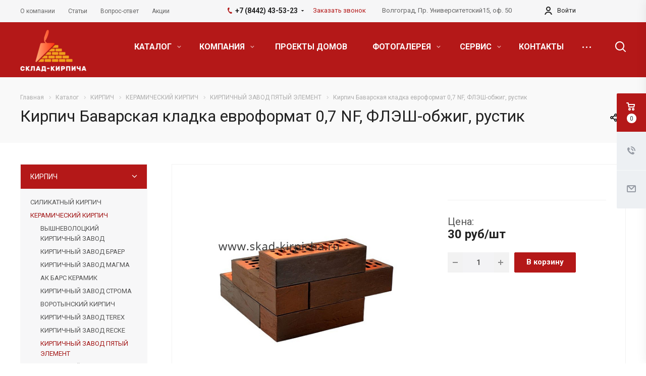

--- FILE ---
content_type: text/html; charset=UTF-8
request_url: https://www.sklad-kirpicha.ru/product/kirpich/keramicheskiy-kirpich/pyatyy-element/kirpich-litsevoy-bavarskaya-kladka-evroformat-0-7-nf-pustotelyy-flesh-30-rustikator/
body_size: 45179
content:
<!DOCTYPE html>
<html xmlns="http://www.w3.org/1999/xhtml" xml:lang="ru" lang="ru" class="  ">
	<head>
						<title>Кирпич Баварская кладка  евроформат 0,7 NF,  ФЛЭШ-обжиг, рустик - Магазин строительных материалов Склад Кирпича</title>
		<meta name="viewport" content="initial-scale=1.0, width=device-width" />
		<meta name="HandheldFriendly" content="true" />
		<meta name="yes" content="yes" />
		<meta name="apple-mobile-web-app-status-bar-style" content="black" />
		<meta name="SKYPE_TOOLBAR" content="SKYPE_TOOLBAR_PARSER_COMPATIBLE" />
		<meta name="cmsmagazine" content="959532022e908aa92ad16c2a7661ebdb">
		<meta http-equiv="Content-Type" content="text/html; charset=UTF-8" />
<meta name="keywords" content="Кирпич. Кирпич Баварская кладка  евроформат 0,7 NF,  ФЛЭШ-обжиг, рустик купить, цена, недорого, доставка: Адыгея, Кабардино-Балкария, Калмыкия, Краснодар, Ростов-на-Дону, Астрахань, Волгоград, Ставрополь" />
<meta name="description" content="Купить с доставкой Кирпич Баварская кладка  евроформат 0,7 NF,  ФЛЭШ-обжиг, рустик. Цена 30 руб., от производителя: Пятый Элемент. Наличие на складе, доставка строительных материалов. Скидки от объема, постоянным покупателям. Интернет-магазин строительных материалов Склад Кирпича. " />
<link href="https://fonts.googleapis.com/css?family=Roboto:300italic,400italic,500italic,700italic,400,300,500,700subset=latin,cyrillic-ext" type="text/css"  rel="stylesheet" />
<link href="/bitrix/templates/aspro-allcorp2/components/bitrix/news/catalog/style.css?1764674343433" type="text/css"  rel="stylesheet" />
<link href="/bitrix/templates/aspro-allcorp2/components/bitrix/news.detail/catalog/style.css?17646872815222" type="text/css"  rel="stylesheet" />
<link href="/bitrix/templates/aspro-allcorp2/components/bitrix/news.list/catalog_table_2/style.css?17646743741044" type="text/css"  rel="stylesheet" />
<link href="/bitrix/templates/aspro-allcorp2/css/bootstrap.css?1764687281114216" type="text/css"  data-template-style="true"  rel="stylesheet" />
<link href="/bitrix/templates/aspro-allcorp2/css/fonts/font-awesome/css/font-awesome.min.css?176468728131000" type="text/css"  data-template-style="true"  rel="stylesheet" />
<link href="/bitrix/templates/aspro-allcorp2/vendor/flexslider/flexslider.css?17646872816839" type="text/css"  data-template-style="true"  rel="stylesheet" />
<link href="/bitrix/templates/aspro-allcorp2/css/jquery.fancybox.css?17646872814108" type="text/css"  data-template-style="true"  rel="stylesheet" />
<link href="/bitrix/templates/aspro-allcorp2/css/theme-elements.css?17646872814368" type="text/css"  data-template-style="true"  rel="stylesheet" />
<link href="/bitrix/templates/aspro-allcorp2/css/theme-responsive.css?1764687281998" type="text/css"  data-template-style="true"  rel="stylesheet" />
<link href="/bitrix/templates/aspro-allcorp2/css/print.css?176468728112382" type="text/css"  data-template-style="true"  rel="stylesheet" />
<link href="/bitrix/templates/aspro-allcorp2/css/animation/animate.min.css?176468728152789" type="text/css"  data-template-style="true"  rel="stylesheet" />
<link href="/bitrix/templates/aspro-allcorp2/css/animation/animation_ext.css?17646872814934" type="text/css"  data-template-style="true"  rel="stylesheet" />
<link href="/bitrix/templates/aspro-allcorp2/css/h1-normal.css?1764687281213" type="text/css"  data-template-style="true"  rel="stylesheet" />
<link href="/bitrix/templates/.default/ajax/ajax.css?1764687280448" type="text/css"  data-template-style="true"  rel="stylesheet" />
<link href="/bitrix/templates/aspro-allcorp2/css/width-3.css?1764687281766" type="text/css"  data-template-style="true"  rel="stylesheet" />
<link href="/bitrix/templates/aspro-allcorp2/css/font-10.css?17646872812689" type="text/css"  data-template-style="true"  rel="stylesheet" />
<link href="/bitrix/templates/aspro-allcorp2/components/bitrix/search.title/fixed/style.css?1764674343518" type="text/css"  data-template-style="true"  rel="stylesheet" />
<link href="/bitrix/templates/aspro-allcorp2/styles.css?176468728116415" type="text/css"  data-template-style="true"  rel="stylesheet" />
<link href="/bitrix/templates/aspro-allcorp2/template_styles.css?1764687281381638" type="text/css"  data-template-style="true"  rel="stylesheet" />
<link href="/bitrix/templates/aspro-allcorp2/css/responsive.css?176468728159316" type="text/css"  data-template-style="true"  rel="stylesheet" />
<link href="/bitrix/templates/aspro-allcorp2/themes/5/colors.css?176468728121450" type="text/css"  data-template-style="true"  rel="stylesheet" />
<link href="/bitrix/templates/aspro-allcorp2/bg_color/light/bgcolors.css?176468728162" type="text/css"  data-template-style="true"  rel="stylesheet" />
<link href="/bitrix/templates/aspro-allcorp2/css/custom.css?17646872811797" type="text/css"  data-template-style="true"  rel="stylesheet" />
<script>if(!window.BX)window.BX={};if(!window.BX.message)window.BX.message=function(mess){if(typeof mess==='object'){for(let i in mess) {BX.message[i]=mess[i];} return true;}};</script>
<script>(window.BX||top.BX).message({"JS_CORE_LOADING":"Загрузка...","JS_CORE_NO_DATA":"- Нет данных -","JS_CORE_WINDOW_CLOSE":"Закрыть","JS_CORE_WINDOW_EXPAND":"Развернуть","JS_CORE_WINDOW_NARROW":"Свернуть в окно","JS_CORE_WINDOW_SAVE":"Сохранить","JS_CORE_WINDOW_CANCEL":"Отменить","JS_CORE_WINDOW_CONTINUE":"Продолжить","JS_CORE_H":"ч","JS_CORE_M":"м","JS_CORE_S":"с","JSADM_AI_HIDE_EXTRA":"Скрыть лишние","JSADM_AI_ALL_NOTIF":"Показать все","JSADM_AUTH_REQ":"Требуется авторизация!","JS_CORE_WINDOW_AUTH":"Войти","JS_CORE_IMAGE_FULL":"Полный размер"});</script>

<script src="/bitrix/js/main/core/core.js?1764687268511455"></script>

<script>BX.Runtime.registerExtension({"name":"main.core","namespace":"BX","loaded":true});</script>
<script>BX.setJSList(["\/bitrix\/js\/main\/core\/core_ajax.js","\/bitrix\/js\/main\/core\/core_promise.js","\/bitrix\/js\/main\/polyfill\/promise\/js\/promise.js","\/bitrix\/js\/main\/loadext\/loadext.js","\/bitrix\/js\/main\/loadext\/extension.js","\/bitrix\/js\/main\/polyfill\/promise\/js\/promise.js","\/bitrix\/js\/main\/polyfill\/find\/js\/find.js","\/bitrix\/js\/main\/polyfill\/includes\/js\/includes.js","\/bitrix\/js\/main\/polyfill\/matches\/js\/matches.js","\/bitrix\/js\/ui\/polyfill\/closest\/js\/closest.js","\/bitrix\/js\/main\/polyfill\/fill\/main.polyfill.fill.js","\/bitrix\/js\/main\/polyfill\/find\/js\/find.js","\/bitrix\/js\/main\/polyfill\/matches\/js\/matches.js","\/bitrix\/js\/main\/polyfill\/core\/dist\/polyfill.bundle.js","\/bitrix\/js\/main\/core\/core.js","\/bitrix\/js\/main\/polyfill\/intersectionobserver\/js\/intersectionobserver.js","\/bitrix\/js\/main\/lazyload\/dist\/lazyload.bundle.js","\/bitrix\/js\/main\/polyfill\/core\/dist\/polyfill.bundle.js","\/bitrix\/js\/main\/parambag\/dist\/parambag.bundle.js"]);
</script>
<script>(window.BX||top.BX).message({"LANGUAGE_ID":"ru","FORMAT_DATE":"DD.MM.YYYY","FORMAT_DATETIME":"DD.MM.YYYY HH:MI:SS","COOKIE_PREFIX":"BITRIX_SM","SERVER_TZ_OFFSET":"10800","UTF_MODE":"Y","SITE_ID":"s1","SITE_DIR":"\/","USER_ID":"","SERVER_TIME":1769210257,"USER_TZ_OFFSET":0,"USER_TZ_AUTO":"Y","bitrix_sessid":"2b16faaa586c4e14717b1d91bf10de71"});</script>


<script src="/bitrix/js/main/jquery/jquery-2.2.4.min.js?176468726885578"></script>
<script src="/bitrix/js/main/ajax.js?176468726835509"></script>
<script type='text/javascript' data-skip-moving='true'>window['asproRecaptcha'] = {params: {'recaptchaColor':'light','recaptchaLogoShow':'y','recaptchaSize':'normal','recaptchaBadge':'bottomright','recaptchaLang':'ru'},key: '6LcrFoMmAAAAAHQPiitSaNklxAQ-Ahqx1VB5nPK3'};</script>
<script type='text/javascript' data-skip-moving='true'>!function(a,e,r,c,t){function n(r){var c=e.getElementById(r);if(c&&!(c.className.indexOf("g-recaptcha")<0)&&a.grecaptcha&&!c.children.length){var n=grecaptcha.render(r,{sitekey:a[t].key+"",theme:a[t].params.recaptchaColor+"",size:a[t].params.recaptchaSize+"",callback:"onCaptchaVerify"+a[t].params.recaptchaSize,badge:a[t].params.recaptchaBadge});$(c).attr("data-widgetid",n)}}a.onLoadRenderRecaptcha=function(){for(var e in a[c].args)a[c].args.hasOwnProperty(e)&&n(a[c].args[e][0]);a[c]=function(a){n(a)}},a[c]=a[c]||function(){a[c].args=a[c].args||[],a[c].args.push(arguments),function(e,r,c){var n;e.getElementById(c)||(n=e.createElement(r),n.id=c,n.src="//www.google.com/recaptcha/api.js?hl="+a[t].params.recaptchaLang+"&onload=onLoadRenderRecaptcha&render=explicit",e.head.appendChild(n))}(e,r,"recaptchaApiLoader")}}(window,document,"script","renderRecaptchaById","asproRecaptcha");</script>
<script type='text/javascript' data-skip-moving='true'>!function(){var e=function(e){for(var a=e;a;)if(a=a.parentNode,"form"===a.nodeName.toLowerCase())return a;return null},a=function(e){var a=[],t=null,n=!1;"undefined"!=typeof e&&(n=null!==e),t=n?e.getElementsByTagName("input"):document.getElementsByName("captcha_word");for(var r=0;r<t.length;r++)"captcha_word"===t[r].name&&a.push(t[r]);return a},t=function(e){for(var a=[],t=e.getElementsByTagName("img"),n=0;n<t.length;n++)(/\/bitrix\/tools\/captcha.php\?(captcha_code|captcha_sid)=[^>]*?/i.test(t[n].src)||"captcha"===t[n].id)&&a.push(t[n]);return a},n=function(){var t=null,n=a(t);if(0===n.length)return[];for(var r=[],c=0;c<n.length;c++){var o=e(n[c]);null!==o&&r.push(o)}return r},r=function(e){var a="recaptcha-dynamic-"+(new Date).getTime();if(null!==document.getElementById(a)){var t=!1,n=null,r=65535;do n=Math.floor(Math.random()*r),t=null!==document.getElementById(a+n);while(t);a+=n}var c=document.createElement("div");c.id=a,c.className="g-recaptcha",c.attributes["data-sitekey"]=window.asproRecaptcha.key,e.parentNode&&(e.parentNode.className+=" recaptcha_text",e.parentNode.replaceChild(c,e)),renderRecaptchaById(a)},c=function(e){var a="[data-uri]";e.attributes.src=a,e.style.display="none","src"in e&&(e.parentNode&&(e.parentNode.className+=" recaptcha_tmp_img"),e.src=a)},o=function(e){"function"==typeof $&&$(e).find(".captcha-row label > span").length&&$(e).find(".captcha-row label").html(BX.message("RECAPTCHA_TEXT")+' <span class="required-star">*</span>')},p=function(){for(var e,p=n(),d=0;d<p.length;d++){var i=p[d],l=a(i);if(0!==l.length){var s=t(i);if(0!==s.length){for(e=0;e<l.length;e++)r(l[e]);for(e=0;e<s.length;e++)c(s[e]);o(i)}}}},d=function(){if("undefined"!=typeof renderRecaptchaById)for(var e=document.getElementsByClassName("g-recaptcha"),a=0;a<e.length;a++){var t=e[a];if(0===t.innerHTML.length){var n=t.id;if("string"==typeof n&&0!==n.length){if("function"==typeof $){var r=$(t).closest(".captcha-row");r.length&&(r.addClass(window.asproRecaptcha.params.recaptchaSize+" logo_captcha_"+window.asproRecaptcha.params.recaptchaLogoShow+" "+window.asproRecaptcha.params.recaptchaBadge),r.find(".captcha_image").addClass("recaptcha_tmp_img"),r.find(".captcha_input").addClass("recaptcha_text"),"invisible"!==window.asproRecaptcha.params.recaptchaSize&&(r.find("input.recaptcha").length||$('<input type="text" class="recaptcha" value="" />').appendTo(r)))}renderRecaptchaById(n)}}}},i=function(){try{return d(),window.renderRecaptchaById&&window.asproRecaptcha&&window.asproRecaptcha.key?(p(),!0):(console.error("Bad captcha keys or module error"),!0)}catch(e){return console.error(e),!0}};document.addEventListener?document.addEventListener("DOMNodeInserted",i,!1):console.warn("Your browser does not support dynamic ReCaptcha replacement")}();</script>
<script>BX.message({'JS_REQUIRED':'Заполните это поле!','JS_FORMAT':'Неверный формат!','JS_FILE_EXT':'Недопустимое расширение файла!','JS_PASSWORD_COPY':'Пароли не совпадают!','JS_PASSWORD_LENGTH':'Минимум 6 символов!','JS_ERROR':'Неверно заполнено поле!','JS_FILE_SIZE':'Максимальный размер 5мб!','JS_FILE_BUTTON_NAME':'Выберите файл','JS_FILE_DEFAULT':'Файл не найден','JS_DATE':'Некорректная дата!','JS_DATETIME':'Некорректная дата/время!','JS_REQUIRED_LICENSES':'Согласитесь с условиями','S_CALLBACK':'Заказать звонок','S_QUESTION':'Задать вопрос','S_ASK_QUESTION':'Задать вопрос','ERROR_INCLUDE_MODULE_DIGITAL_TITLE':'Ошибка подключения модуля &laquo;Аспро: Digital-компания&raquo;','ERROR_INCLUDE_MODULE_DIGITAL_TEXT':'Ошибка подключения модуля &laquo;Аспро: Digital-компания&raquo;.<br />Пожалуйста установите модуль и повторите попытку','S_SERVICES':'Наши услуги','S_SERVICES_SHORT':'Услуги','S_TO_ALL_SERVICES':'Все услуги','S_CATALOG':'Каталог товаров','S_CATALOG_SHORT':'Каталог','S_TO_ALL_CATALOG':'Весь каталог','S_CATALOG_FAVORITES':'Наши товары','S_CATALOG_FAVORITES_SHORT':'Товары','S_NEWS':'Новости','S_TO_ALL_NEWS':'Все новости','S_COMPANY':'О компании','S_OTHER':'Прочее','S_CONTENT':'Контент','T_JS_ARTICLE':'Артикул: ','T_JS_NAME':'Наименование: ','T_JS_PRICE':'Цена: ','T_JS_QUANTITY':'Количество: ','T_JS_SUMM':'Сумма: ','FANCY_CLOSE':'Закрыть','FANCY_NEXT':'Вперед','FANCY_PREV':'Назад','CUSTOM_COLOR_CHOOSE':'Выбрать','CUSTOM_COLOR_CANCEL':'Отмена','S_MOBILE_MENU':'Меню','DIGITAL_T_MENU_BACK':'Назад','DIGITAL_T_MENU_CALLBACK':'Обратная связь','DIGITAL_T_MENU_CONTACTS_TITLE':'Будьте на связи','TITLE_BASKET':'В корзине товаров на #SUMM#','BASKET_SUMM':'#SUMM#','EMPTY_BASKET':'Корзина пуста','TITLE_BASKET_EMPTY':'Корзина пуста','BASKET':'Корзина','SEARCH_TITLE':'Поиск','SOCIAL_TITLE':'Оставайтесь на связи','LOGIN':'Войти','MY_CABINET':'Мой кабинет','SUBSCRIBE_TITLE':'Будьте всегда в курсе','HEADER_SCHEDULE':'Время работы','SEO_TEXT':'SEO описание','COMPANY_IMG':'Картинка компании','COMPANY_TEXT':'Описание компании','JS_RECAPTCHA_ERROR':'Пройдите проверку','JS_PROCESSING_ERROR':'Согласитесь с условиями!','CONFIG_SAVE_SUCCESS':'Настройки сохранены','CONFIG_SAVE_FAIL':'Ошибка сохранения настроек','RELOAD_PAGE':'Обновить страницу','REFRESH':'Поменять картинку','RECAPTCHA_TEXT':'Подтвердите, что вы не робот'})</script>
<link rel="shortcut icon" href="https://main_sklad-kirpicha.commondatastorage.googleapis.com/CAllcorp2/f70/f705ffabd9ffa51463e501a41b1f2f57" type="image/x-icon" />
<meta property="og:description" content="Купить с доставкой Кирпич Баварская кладка  евроформат 0,7 NF,  ФЛЭШ-обжиг, рустик. Цена 30..." />
<meta property="og:image" content="https://www.sklad-kirpicha.ruhttps:/main_sklad-kirpicha.commondatastorage.googleapis.com/iblock/39f/39f2c296c8669a18d59eae78927b0d04.jpeg" />
<link rel="image_src" href="https://www.sklad-kirpicha.ruhttps:/main_sklad-kirpicha.commondatastorage.googleapis.com/iblock/39f/39f2c296c8669a18d59eae78927b0d04.jpeg"  />
<meta property="og:title" content="Кирпич Баварская кладка  евроформат 0,7 NF,  ФЛЭШ-обжиг, рустик - Магазин строительных материалов Склад Кирпича" />
<meta property="og:type" content="website" />
<meta property="og:url" content="https://www.sklad-kirpicha.ru/product/kirpich/keramicheskiy-kirpich/pyatyy-element/kirpich-litsevoy-bavarskaya-kladka-evroformat-0-7-nf-pustotelyy-flesh-30-rustikator/" />



<script src="/bitrix/templates/aspro-allcorp2/js/jquery.actual.min.js?17646872811239"></script>
<script src="/bitrix/templates/aspro-allcorp2/js/jquery.fancybox.js?176468728148706"></script>
<script src="/bitrix/templates/aspro-allcorp2/vendor/jquery.easing.js?17646872818097"></script>
<script src="/bitrix/templates/aspro-allcorp2/vendor/jquery.appear.js?17646872813188"></script>
<script src="/bitrix/templates/aspro-allcorp2/vendor/jquery.cookie.js?17646872812247"></script>
<script src="/bitrix/templates/aspro-allcorp2/vendor/bootstrap.js?176468728127908"></script>
<script src="/bitrix/templates/aspro-allcorp2/vendor/flexslider/jquery.flexslider.js?176468728155194"></script>
<script src="/bitrix/templates/aspro-allcorp2/vendor/jquery.validate.min.js?176468728122254"></script>
<script src="/bitrix/templates/aspro-allcorp2/js/jquery.uniform.min.js?17646872818308"></script>
<script src="/bitrix/templates/aspro-allcorp2/js/jqModal.js?176468728111022"></script>
<script src="/bitrix/templates/aspro-allcorp2/js/detectmobilebrowser.js?17646872812203"></script>
<script src="/bitrix/templates/aspro-allcorp2/js/matchMedia.js?17646872811700"></script>
<script src="/bitrix/templates/aspro-allcorp2/js/jquery.alphanumeric.js?17646872811972"></script>
<script src="/bitrix/templates/aspro-allcorp2/js/jquery.mobile.custom.touch.min.js?17646872817784"></script>
<script src="/bitrix/templates/aspro-allcorp2/js/general.js?1764687281126855"></script>
<script src="/bitrix/templates/aspro-allcorp2/js/custom.js?1764687281109"></script>
<script src="/bitrix/components/bitrix/search.title/script.js?176468726110542"></script>
<script src="/bitrix/templates/aspro-allcorp2/components/bitrix/search.title/corp/script.js?17646872819726"></script>
<script src="/bitrix/templates/aspro-allcorp2/components/bitrix/search.title/fixed/script.js?17646872819869"></script>
<script src="/bitrix/templates/aspro-allcorp2/js/jquery.inputmask.bundle.min.js?176468728170933"></script>
<script src="/bitrix/templates/aspro-allcorp2/js/sly.js?176468728161252"></script>
<script src="/bitrix/templates/aspro-allcorp2/vendor/jquery.bxslider.js?176468728166080"></script>
<script src="/bitrix/templates/aspro-allcorp2/components/bitrix/news.detail/catalog/script.js?17646872813634"></script>
<script src="/bitrix/templates/aspro-allcorp2/components/bitrix/news.list/catalog_table_2/script.js?17646872801221"></script>
<script src="/bitrix/templates/aspro-allcorp2/components/bitrix/subscribe.edit/footer/script.js?1764687281113"></script>

					</head>

	<body class=" header_nopacity header_fill_colored side_left all_title_2 mheader-v2 footer-v1 fill_bg_n header-v2 title-v2 with_cabinet with_phones">
		<div id="panel"></div>

		
				<script type='text/javascript'>
		var arBasketItems = {};
		var arAllcorp2Options = ({
			'SITE_DIR' : '/',
			'SITE_ID' : 's1',
			'SITE_TEMPLATE_PATH' : '/bitrix/templates/aspro-allcorp2',
			'THEME' : ({
				'THEME_SWITCHER' : 'N',
				'BASE_COLOR' : '5',
				'BASE_COLOR_CUSTOM' : 'b41818',
				'LOGO_IMAGE' : '',
				'LOGO_IMAGE_LIGHT' : '',
				'TOP_MENU' : '',
				'TOP_MENU_FIXED' : 'Y',
				'COLORED_LOGO' : 'Y',
				'SIDE_MENU' : 'LEFT',
				'SCROLLTOTOP_TYPE' : 'ROUND_COLOR',
				'SCROLLTOTOP_POSITION' : 'PADDING',
				'CAPTCHA_FORM_TYPE' : 'N',
				'PHONE_MASK' : '+7 (999) 999-99-99',
				'VALIDATE_PHONE_MASK' : '^[+][0-9] [(][0-9]{3}[)] [0-9]{3}[-][0-9]{2}[-][0-9]{2}$',
				'DATE_MASK' : 'd.m.y',
				'DATE_PLACEHOLDER' : 'дд.мм.гггг',
				'VALIDATE_DATE_MASK' : '^[0-9]{1,2}\.[0-9]{1,2}\.[0-9]{4}$',
				'DATETIME_MASK' : 'd.m.y h:s',
				'DATETIME_PLACEHOLDER' : 'дд.мм.гггг чч:мм',
				'VALIDATE_DATETIME_MASK' : '^[0-9]{1,2}\.[0-9]{1,2}\.[0-9]{4} [0-9]{1,2}\:[0-9]{1,2}$',
				'VALIDATE_FILE_EXT' : 'png|jpg|jpeg|gif|doc|docx|xls|xlsx|txt|pdf|odt|rtf',
				'SOCIAL_VK' : 'https://vk.com/id571569400',
				'SOCIAL_FACEBOOK' : 'https://www.facebook.com/profile.php?id=100044131234264',
				'SOCIAL_TWITTER' : '',
				'SOCIAL_YOUTUBE' : '',
				'SOCIAL_ODNOKLASSNIKI' : 'https://ok.ru/profile/575377079623',
				'SOCIAL_GOOGLEPLUS' : '',
				'BANNER_WIDTH' : '',
				'TEASERS_INDEX' : 'N',
				'CATALOG_INDEX' : 'Y',
				'PORTFOLIO_INDEX' : 'N',
				'INSTAGRAMM_INDEX' : 'N',
				'BIGBANNER_ANIMATIONTYPE' : 'SLIDE_HORIZONTAL',
				'BIGBANNER_SLIDESSHOWSPEED' : '5000',
				'BIGBANNER_ANIMATIONSPEED' : '600',
				'PARTNERSBANNER_SLIDESSHOWSPEED' : '5000',
				'PARTNERSBANNER_ANIMATIONSPEED' : '600',
				'ORDER_VIEW' : 'Y',
				'ORDER_BASKET_VIEW' : 'FLY',
				'URL_BASKET_SECTION' : '/cart/',
				'URL_ORDER_SECTION' : '/cart/order/',
				'PAGE_WIDTH' : '3',
				'PAGE_CONTACTS' : '1',
				'CATALOG_BLOCK_TYPE' : 'catalog_table_2',
				'HEADER_TYPE' : '2',
				'HEADER_TOP_LINE' : '',
				'HEADER_FIXED' : '1',
				'HEADER_MOBILE' : '2',
				'HEADER_MOBILE_MENU' : '1',
				'HEADER_MOBILE_MENU_SHOW_TYPE' : '',
				'TYPE_SEARCH' : 'fixed',
				'PAGE_TITLE' : '2',
				'INDEX_TYPE' : 'index1',
				'FOOTER_TYPE' : '1',
				'FOOTER_TYPE' : '1',
				'PRINT_BUTTON' : 'N',
				'SHOW_SMARTFILTER' : 'Y',
				'LICENCE_CHECKED' : 'N',
				'FILTER_VIEW' : 'VERTICAL',
				'YA_GOLAS' : 'N',
				'YA_COUNTER_ID' : '',
				'USE_FORMS_GOALS' : 'COMMON',
				'USE_SALE_GOALS' : 'Y',
				'USE_DEBUG_GOALS' : 'N',
				'IS_BASKET_PAGE' : '',
				'IS_ORDER_PAGE' : '',
			})
		});
		</script>
		<!--'start_frame_cache_options-block'--><!--'end_frame_cache_options-block'-->				



		


				<div class="visible-lg visible-md title-v2">
			<header class="header_2 long">
	<div class="top-block">
		<div class="maxwidth-theme">
						<div class="top-block-item col-md-4 menus">
					<ul class="menu topest">
					<li  >
				<a href="/company/"><span>О компании</span></a>
			</li>
					<li  >
				<a href="/info/articles/"><span>Статьи</span></a>
			</li>
					<li  >
				<a href="/info/faq/"><span>Вопрос-ответ</span></a>
			</li>
					<li  >
				<a href="/info/sales/"><span>Акции</span></a>
			</li>
				<li class="more hidden">
			<span>...</span>
			<ul class="dropdown"></ul>
		</li>
	</ul>
			</div>
          
          	<div class="top-right">
			
			
						<div class="top-block-item pull-right">
				<div class="phone-block">
											<div class="inline-block">
															<div class="phone with_dropdown">
								<i class="svg inline  svg-inline-phone colored" aria-hidden="true" ><svg xmlns="http://www.w3.org/2000/svg" width="9" height="12" viewBox="0 0 9 12">
  <defs>
    <style>
      .cls-1 {
        fill: #222;
        fill-rule: evenodd;
      }
    </style>
  </defs>
  <path data-name="Shape 51 copy 4" class="cls-1" d="M310.53,43.348a22.378,22.378,0,0,0,2.09,1.179,0.6,0.6,0,0,1,.314.827l-0.119.417a0.956,0.956,0,0,1-.57.7,4.408,4.408,0,0,1-1.51.532c-1.448.03-2.728-1.179-3.624-2.19a13.251,13.251,0,0,1-1.517-2.078,13.082,13.082,0,0,1-1.069-2.331c-0.442-1.27-.866-2.966-0.116-4.186a4.36,4.36,0,0,1,1.223-1.02,0.98,0.98,0,0,1,.9-0.135l0.427,0.107a0.623,0.623,0,0,1,.552.7c-0.007.927-.021,1.592,0.011,2.354,0.012,0.316-.112.361-0.4,0.472l-0.467.18a0.553,0.553,0,0,0-.455.677,7.768,7.768,0,0,0,2.5,4.26,0.567,0.567,0,0,0,.824-0.05l0.391-.307a0.439,0.439,0,0,1,.617-0.107h0Z" transform="translate(-304 -35)"/>
</svg>
</i>				
				<a href="tel:+78442435323">+7 (8442) 43-53-23</a>
									<div class="dropdown">
						<div class="wrap">
																							<div class="more_phone"><a href="tel:+79270688111">+7 (927) 068-81-11</a></div>
																							<div class="more_phone"><a href="tel:+79377477111">+7 (937) 747-71-11</a></div>
													</div>
					</div>
					<svg xmlns="http://www.w3.org/2000/svg" width="5" height="2.844" viewBox="0 0 5 2.844">
  <defs>
    <style>
      .cls-1 {
        fill: #222;
        fill-rule: evenodd;
      }
    </style>
  </defs>
  <path class="cls-1" d="M5,0.332l-2.5,2.5L0,0.332V0H5V0.332Z"/>
</svg>
							</div>
										</div>
																<div class="inline-block">
							<span class="callback-block animate-load twosmallfont colored" data-event="jqm" data-param-id="9" data-name="callback">Заказать звонок</span>
						</div>
									</div>
			</div>
          
		  
										<div class="top-block-item pull-right visible-lg">
					<div class="address twosmallfont inline-block">
						Волгоград, Пр. Университетский15, оф. 50					</div>
				</div>
					  
						<div class="top-block-item pull-right">
					
			</div>
			
			
										<div class="top-block-item pull-right personal">
					<div class="personal_wrap">
						<div class="personal top login twosmallfont">
									<!--'start_frame_cache_cabinet-link1'-->		<!-- noindex -->
					<a class="personal-link dark-color animate-load" data-event="jqm" title="Мой кабинет" data-param-type="auth" data-param-backurl="/product/kirpich/keramicheskiy-kirpich/pyatyy-element/kirpich-litsevoy-bavarskaya-kladka-evroformat-0-7-nf-pustotelyy-flesh-30-rustikator/" data-name="auth" href="/cabinet/">
				<i class="svg inline  svg-inline-cabinet" aria-hidden="true" title="Мой кабинет"><svg xmlns="http://www.w3.org/2000/svg" width="16" height="16" viewBox="0 0 16 16">
  <defs>
    <style>
      .cls-1 {
        fill: #222;
        fill-rule: evenodd;
      }
    </style>
  </defs>
  <path class="cls-1" d="M13.88,16A5.616,5.616,0,0,0,3.128,16h-2.1a7.66,7.66,0,0,1,14.954,0h-2.1ZM8.5,0A4.5,4.5,0,1,1,4,4.5,4.5,4.5,0,0,1,8.5,0Zm0,2A2.5,2.5,0,1,1,6,4.5,2.5,2.5,0,0,1,8.5,2Z"/>
</svg>
</i>					<span class="wrap">
						<span class="name">Войти</span>
											</span>
							</a>
				<!-- /noindex -->
		<!--'end_frame_cache_cabinet-link1'-->							</div>
					</div>
				</div>
						
          </div>
          
          
		</div>
	</div>
	<div class="logo_and_menu-row full-fill">
		<div class="logo-row">
			<div class="maxwidth-theme">
								<div class="logo-block col-md-2 col-sm-3">
					<div class="logo colored">
						<a href="/"><img src="https://main_sklad-kirpicha.commondatastorage.googleapis.com/CAllcorp2/56c/56c2edbb98f704c764cf9dabb6b930b5.png" alt="Магазин строительных материалов Склад Кирпича" title="Магазин строительных материалов Склад Кирпича" /></a>					</div>
				</div>
								<div class="col-md-10 menu-row">
					<div class="right-icons wide sm pull-right">
												<div class="pull-right">
							<div class="wrap_icon inner-table-block">
								<button class="inline-search-show twosmallfont" title="Поиск">
									<i class="svg inline  svg-inline-search" aria-hidden="true" ><svg xmlns="http://www.w3.org/2000/svg" width="21" height="21" viewBox="0 0 21 21">
  <defs>
    <style>
      .cls-1 {
        fill: #222;
        fill-rule: evenodd;
      }
    </style>
  </defs>
  <path data-name="Rounded Rectangle 106" class="cls-1" d="M1590.71,131.709a1,1,0,0,1-1.42,0l-4.68-4.677a9.069,9.069,0,1,1,1.42-1.427l4.68,4.678A1,1,0,0,1,1590.71,131.709ZM1579,113a7,7,0,1,0,7,7A7,7,0,0,0,1579,113Z" transform="translate(-1570 -111)"/>
</svg>
</i>								</button>
							</div>
						</div>
					</div>
					<div class="menu-only">
						<nav class="mega-menu sliced">
								<div class="table-menu catalog_icons_Y">
		<div class="marker-nav"></div>
		<table>
			<tr>
																			<td class="menu-item unvisible dropdown wide_menu">
						<div class="wrap">
							<a class="dropdown-toggle" href="/product/">
								КАТАЛОГ								<i class="fa fa-angle-down"></i>
								<div class="line-wrapper"><span class="line"></span></div>
							</a>
															<span class="tail"></span>
								<ul class="dropdown-menu">
																																							<li class="dropdown-submenu count_4  has_img">
																								<div class="menu_img"><img src="/upload/resize_cache/iblock/916/60_60_0/916499fa08f7de7f141bd7ad58444d96.jpg" alt="КИРПИЧ" title="КИРПИЧ" /></div>
																																		<a href="/product/kirpich/" title="КИРПИЧ">КИРПИЧ<span class="arrow"><i></i></span></a>
																																			<ul class="dropdown-menu toggle_menu">
																																									<li class="  ">
															<a href="/product/kirpich/silikatnyj-kirpich/" title="СИЛИКАТНЫЙ КИРПИЧ">СИЛИКАТНЫЙ КИРПИЧ</a>
																													</li>
																																									<li class="  ">
															<a href="/product/kirpich/keramicheskiy-kirpich/" title="КЕРАМИЧЕСКИЙ КИРПИЧ">КЕРАМИЧЕСКИЙ КИРПИЧ</a>
																													</li>
																																									<li class="  ">
															<a href="/product/kirpich/bavarskaya-kladka-flesh/" title="КИРПИЧ БАВАРСКАЯ КЛАДКА">КИРПИЧ БАВАРСКАЯ КЛАДКА</a>
																													</li>
																																									<li class="  ">
															<a href="/product/kirpich/klinker/" title="КЛИНКЕРНЫЙ КИРПИЧ">КЛИНКЕРНЫЙ КИРПИЧ</a>
																													</li>
																																									<li class="  ">
															<a href="/product/kirpich/dekorativnyy-kirpich/" title="ДЕКОРАТИВНЫЙ КИРПИЧ">ДЕКОРАТИВНЫЙ КИРПИЧ</a>
																													</li>
																																									<li class="  ">
															<a href="/product/kirpich/oblitsovochnyy-keramicheskiy-kirpich-ruchnoy-formovki/" title="КИРПИЧ РУЧНОЙ ФОРМОВКИ">КИРПИЧ РУЧНОЙ ФОРМОВКИ</a>
																													</li>
																																									<li class="  ">
															<a href="/product/kirpich/fasadnaya-plitka/" title="ФАСАДНАЯ ПЛИТКА ПОД КИРПИЧ">ФАСАДНАЯ ПЛИТКА ПОД КИРПИЧ</a>
																													</li>
																																									<li class="  ">
															<a href="/product/kirpich/oblitsovochnyy-kirpich/" title="ОБЛИЦОВОЧНЫЙ КИРПИЧ">ОБЛИЦОВОЧНЫЙ КИРПИЧ</a>
																													</li>
																																									<li class="  ">
															<a href="/product/kirpich/ogneupor/" title="ПЕЧНОЙ КИРПИЧ">ПЕЧНОЙ КИРПИЧ</a>
																													</li>
																																									<li class="  ">
															<a href="/product/kirpich/kirpich-ryadovoy/" title="КИРПИЧ РЯДОВОЙ ЗАБУТОВОЧНЫЙ">КИРПИЧ РЯДОВОЙ ЗАБУТОВОЧНЫЙ</a>
																													</li>
																																						</ul>
																					</li>
																																							<li class="dropdown-submenu count_4  has_img">
																								<div class="menu_img"><img src="/upload/resize_cache/iblock/6a6/60_60_0/6a63ec78e83bebde83b9719cb47b3c1a.jpg" alt="МАТЕРИАЛЫ ДЛЯ КРОВЛИ" title="МАТЕРИАЛЫ ДЛЯ КРОВЛИ" /></div>
																																		<a href="/product/krovelnye-materialy/" title="МАТЕРИАЛЫ ДЛЯ КРОВЛИ">МАТЕРИАЛЫ ДЛЯ КРОВЛИ<span class="arrow"><i></i></span></a>
																																			<ul class="dropdown-menu toggle_menu">
																																									<li class="  ">
															<a href="/product/krovelnye-materialy/myagkaya-krovlya/" title="ГИБКАЯ ЧЕРЕПИЦА">ГИБКАЯ ЧЕРЕПИЦА</a>
																													</li>
																																									<li class="  ">
															<a href="/product/krovelnye-materialy/metalocherepicha/" title="МЕТАЛЛОЧЕРЕПИЦА">МЕТАЛЛОЧЕРЕПИЦА</a>
																													</li>
																																									<li class="  ">
															<a href="/product/krovelnye-materialy/profnastil/" title="ПРОФНАСТИЛ (ПРОФЛИСТ)">ПРОФНАСТИЛ (ПРОФЛИСТ)</a>
																													</li>
																																									<li class="  ">
															<a href="/product/krovelnye-materialy/metallosayding-/" title="МЕТАЛЛОСАЙДИНГ">МЕТАЛЛОСАЙДИНГ</a>
																													</li>
																																									<li class="  ">
															<a href="/product/krovelnye-materialy/gidroizolyatsiya/" title="КРОВЕЛЬНАЯ ГИДРОИЗОЛЯЦИЯ">КРОВЕЛЬНАЯ ГИДРОИЗОЛЯЦИЯ</a>
																													</li>
																																									<li class="  ">
															<a href="/product/krovelnye-materialy/osd-plita/" title="OSB ПЛИТА">OSB ПЛИТА</a>
																													</li>
																																									<li class="  ">
															<a href="/product/krovelnye-materialy/krovelnaya-ventilyatsiya/" title="ВЕНТИЛЯЦИЯ КРОВЛИ">ВЕНТИЛЯЦИЯ КРОВЛИ</a>
																													</li>
																																									<li class="  ">
															<a href="/product/krovelnye-materialy/komplektuyushchie-dlya-skatnoy-krovli/" title="КОМПЛЕКТУЮЩИЕ ДЛЯ МЯГКОЙ КРОВЛИ">КОМПЛЕКТУЮЩИЕ ДЛЯ МЯГКОЙ КРОВЛИ</a>
																													</li>
																																									<li class="  ">
															<a href="/product/krovelnye-materialy/elementy-bezopasnoy-krovli/" title="ЭЛЕМЕНТЫ БЕЗОПАСНОЙ КРОВЛИ">ЭЛЕМЕНТЫ БЕЗОПАСНОЙ КРОВЛИ</a>
																													</li>
																																									<li class="  ">
															<a href="/product/krovelnye-materialy/vodostochnye-sistemy-s-kryshi/" title="ВОДОСТОЧНЫЕ СИСТЕМЫ">ВОДОСТОЧНЫЕ СИСТЕМЫ</a>
																													</li>
																																						</ul>
																					</li>
																																							<li class="dropdown-submenu count_4  has_img">
																								<div class="menu_img"><img src="/upload/resize_cache/iblock/b73/60_60_0/b73fd952d668456fa6ae49d60da29f9f.jpg" alt="ЖЕЛЕЗОБЕТОННЫЕ ИЗДЕЛИЯ" title="ЖЕЛЕЗОБЕТОННЫЕ ИЗДЕЛИЯ" /></div>
																																		<a href="/product/zhelezobetonnye-izdeliya/" title="ЖЕЛЕЗОБЕТОННЫЕ ИЗДЕЛИЯ">ЖЕЛЕЗОБЕТОННЫЕ ИЗДЕЛИЯ<span class="arrow"><i></i></span></a>
																																			<ul class="dropdown-menu toggle_menu">
																																									<li class="  ">
															<a href="/product/zhelezobetonnye-izdeliya/lotki-/" title="БЕТОННЫЕ ЛОТКИ">БЕТОННЫЕ ЛОТКИ</a>
																													</li>
																																									<li class="  ">
															<a href="/product/zhelezobetonnye-izdeliya/peremychki/" title="БЕТОННЫЕ ПЕРЕМЫЧКИ">БЕТОННЫЕ ПЕРЕМЫЧКИ</a>
																													</li>
																																									<li class="  ">
															<a href="/product/zhelezobetonnye-izdeliya/bloki-betonnye-fbs-/" title="БЛОКИ ФУНДАМЕНТНЫЕ ФБС">БЛОКИ ФУНДАМЕНТНЫЕ ФБС</a>
																													</li>
																																									<li class="  ">
															<a href="/product/zhelezobetonnye-izdeliya/stoyki-zhelezobetonnye-opory-lep/" title="ЖЕЛЕЗОБЕТОННЫЕ ОПОРЫ ЛЭП">ЖЕЛЕЗОБЕТОННЫЕ ОПОРЫ ЛЭП</a>
																													</li>
																																									<li class="  ">
															<a href="/product/zhelezobetonnye-izdeliya/koltsa-kryshki-plity-perekrytiy-kolodtsev-dnishcha-kolodtsev/" title="КОЛЬЦА ДЛЯ КОЛОДЦА">КОЛЬЦА ДЛЯ КОЛОДЦА</a>
																													</li>
																																									<li class="  ">
															<a href="/product/zhelezobetonnye-izdeliya/plity-perekrytiya-mnogopustotnye/" title="ПЛИТЫ ПЕРЕКРЫТИЯ">ПЛИТЫ ПЕРЕКРЫТИЯ</a>
																													</li>
																																									<li class="  ">
															<a href="/product/zhelezobetonnye-izdeliya/svai-zabivnye-zhelezobetonnye/" title="СВАИ ЖЕЛЕЗОБЕТОННЫЕ">СВАИ ЖЕЛЕЗОБЕТОННЫЕ</a>
																													</li>
																																						</ul>
																					</li>
																																							<li class="dropdown-submenu count_4  has_img">
																								<div class="menu_img"><img src="/upload/resize_cache/iblock/674/60_60_0/674106a55830a589fd8a1dc4feb02722.jpg" alt="ПЕСОК-ЩЕБЕНЬ" title="ПЕСОК-ЩЕБЕНЬ" /></div>
																																		<a href="/product/inertnye-materialy/" title="ПЕСОК-ЩЕБЕНЬ">ПЕСОК-ЩЕБЕНЬ<span class="arrow"><i></i></span></a>
																																			<ul class="dropdown-menu toggle_menu">
																																									<li class="  ">
															<a href="/product/inertnye-materialy/pesok/" title="ПЕСОК">ПЕСОК</a>
																													</li>
																																									<li class="  ">
															<a href="/product/inertnye-materialy/shcheben/" title="ЩЕБЕНЬ">ЩЕБЕНЬ</a>
																													</li>
																																									<li class="  ">
															<a href="/product/inertnye-materialy/keramzit/" title="КЕРАМЗИТ">КЕРАМЗИТ</a>
																													</li>
																																						</ul>
																					</li>
																																							<li class="dropdown-submenu count_4  has_img">
																								<div class="menu_img"><img src="/upload/resize_cache/iblock/962/60_60_0/9628c68d59179443a0a4c278446867d3.jpg" alt="СТРОИТЕЛЬНЫЕ БЛОКИ" title="СТРОИТЕЛЬНЫЕ БЛОКИ" /></div>
																																		<a href="/product/bloki/" title="СТРОИТЕЛЬНЫЕ БЛОКИ">СТРОИТЕЛЬНЫЕ БЛОКИ<span class="arrow"><i></i></span></a>
																																			<ul class="dropdown-menu toggle_menu">
																																									<li class="  ">
															<a href="/product/bloki/gazobetonnye-bloki/" title="ГАЗОБЕТОННЫЕ БЛОКИ">ГАЗОБЕТОННЫЕ БЛОКИ</a>
																													</li>
																																									<li class="  ">
															<a href="/product/bloki/keramiskie-bloki/" title="КЕРАМИЧЕСКИЕ БЛОКИ">КЕРАМИЧЕСКИЕ БЛОКИ</a>
																													</li>
																																									<li class="  ">
															<a href="/product/bloki/silikatnye-bloki/" title="СИЛИКАТНЫЕ БЛОКИ">СИЛИКАТНЫЕ БЛОКИ</a>
																													</li>
																																									<li class="  ">
															<a href="/product/bloki/keramzitobetonnye-bloki/" title="КЕРАМЗИТОБЕТОННЫЕ БЛОКИ">КЕРАМЗИТОБЕТОННЫЕ БЛОКИ</a>
																													</li>
																																						</ul>
																					</li>
																																							<li class="dropdown-submenu count_4  has_img">
																								<div class="menu_img"><img src="/upload/resize_cache/iblock/fda/60_60_0/fdad341b4e15cb76d876410092aa6cbf.jpg" alt="ПЛАСТИКОВЫЕ И АЛЮМИНИЕВЫЕ ОКНА" title="ПЛАСТИКОВЫЕ И АЛЮМИНИЕВЫЕ ОКНА" /></div>
																																		<a href="/product/plastikovye-i-alyuminievye-okna/" title="ПЛАСТИКОВЫЕ И АЛЮМИНИЕВЫЕ ОКНА">ПЛАСТИКОВЫЕ И АЛЮМИНИЕВЫЕ ОКНА<span class="arrow"><i></i></span></a>
																																			<ul class="dropdown-menu toggle_menu">
																																									<li class="  ">
															<a href="/product/plastikovye-i-alyuminievye-okna/rehau/" title="ПЛАСТИКОВЫЕ ОКНА REHAU">ПЛАСТИКОВЫЕ ОКНА REHAU</a>
																													</li>
																																									<li class="  ">
															<a href="/product/plastikovye-i-alyuminievye-okna/kbe/" title="ПЛАСТИКОВЫЕ ОКНА KBE">ПЛАСТИКОВЫЕ ОКНА KBE</a>
																													</li>
																																									<li class="  ">
															<a href="/product/plastikovye-i-alyuminievye-okna/brusbox/" title="ПЛАСТИКОВЫЕ ОКНА BRUSBOX">ПЛАСТИКОВЫЕ ОКНА BRUSBOX</a>
																													</li>
																																									<li class="  ">
															<a href="/product/plastikovye-i-alyuminievye-okna/alyuminievye-okna/" title="АЛЮМИНИЕВЫЕ ОКНА">АЛЮМИНИЕВЫЕ ОКНА</a>
																													</li>
																																									<li class="  ">
															<a href="/product/plastikovye-i-alyuminievye-okna/balkony-i-lodzhii/" title="ПЛАСТИКОВЫЕ ОКНА НА БАЛКОН">ПЛАСТИКОВЫЕ ОКНА НА БАЛКОН</a>
																													</li>
																																									<li class="  ">
															<a href="/product/plastikovye-i-alyuminievye-okna/dizayn-okna/" title="ДИЗАЙН ОКОН">ДИЗАЙН ОКОН</a>
																													</li>
																																						</ul>
																					</li>
																																							<li class="dropdown-submenu count_4  has_img">
																								<div class="menu_img"><img src="/upload/resize_cache/iblock/587/60_60_0/5879b102a55e6db6199e65eb1f630764.jpg" alt="СОПУТСТВУЮЩИЕ МАТЕРИАЛЫ" title="СОПУТСТВУЮЩИЕ МАТЕРИАЛЫ" /></div>
																																		<a href="/product/soputstvuyushchie-materialy/" title="СОПУТСТВУЮЩИЕ МАТЕРИАЛЫ">СОПУТСТВУЮЩИЕ МАТЕРИАЛЫ<span class="arrow"><i></i></span></a>
																																			<ul class="dropdown-menu toggle_menu">
																																									<li class="  ">
															<a href="/product/soputstvuyushchie-materialy/tsement/" title="ЦЕМЕНТ">ЦЕМЕНТ</a>
																													</li>
																																									<li class="  ">
															<a href="/product/soputstvuyushchie-materialy/kladochnye-smesi/" title="КЛАДОЧНЫЕ СМЕСИ">КЛАДОЧНЫЕ СМЕСИ</a>
																													</li>
																																									<li class="  ">
															<a href="/product/soputstvuyushchie-materialy/setka-kladochnaya/" title="СЕТКА КЛАДОЧНАЯ">СЕТКА КЛАДОЧНАЯ</a>
																													</li>
																																									<li class="  ">
															<a href="/product/soputstvuyushchie-materialy/teploizolyatsiya/" title="ТЕПЛОИЗОЛЯЦИОННЫЕ МАТЕРИАЛЫ">ТЕПЛОИЗОЛЯЦИОННЫЕ МАТЕРИАЛЫ</a>
																													</li>
																																									<li class="  ">
															<a href="/product/soputstvuyushchie-materialy/gidroizolyatsiya-/" title="ГИДРОИЗОЛЯЦИЯ">ГИДРОИЗОЛЯЦИЯ</a>
																													</li>
																																						</ul>
																					</li>
																																							<li class="dropdown-submenu count_4  has_img">
																								<div class="menu_img"><img src="/upload/resize_cache/iblock/d8c/60_60_0/d8c540f9873a28ae616f35b2d5550dd9.jpg" alt="БЛАГОУСТРОЙСТВО ТЕРРИТОРИИ" title="БЛАГОУСТРОЙСТВО ТЕРРИТОРИИ" /></div>
																																		<a href="/product/landshaftnyy-design/" title="БЛАГОУСТРОЙСТВО ТЕРРИТОРИИ">БЛАГОУСТРОЙСТВО ТЕРРИТОРИИ<span class="arrow"><i></i></span></a>
																																			<ul class="dropdown-menu toggle_menu">
																																									<li class="  ">
															<a href="/product/landshaftnyy-design/trotuarnaya-plitka-bruschatka/" title="ТРОТУАРНАЯ ПЛИТКА">ТРОТУАРНАЯ ПЛИТКА</a>
																													</li>
																																									<li class="  ">
															<a href="/product/landshaftnyy-design/klinkernaya-plitka-bruschatka/" title="КЛИНКЕРНАЯ ПЛИТКА">КЛИНКЕРНАЯ ПЛИТКА</a>
																													</li>
																																									<li class="  ">
															<a href="/product/landshaftnyy-design/klinkernye-stupeni/" title="КЛИНКЕРНЫЕ СТУПЕНИ">КЛИНКЕРНЫЕ СТУПЕНИ</a>
																													</li>
																																									<li class="  ">
															<a href="/product/landshaftnyy-design/bordyury/" title="ТРОТУАРНЫЕ БОРДЮРЫ">ТРОТУАРНЫЕ БОРДЮРЫ</a>
																													</li>
																																									<li class="  ">
															<a href="/product/landshaftnyy-design/terrasnaya-doskaa/" title="ТЕРРАСНАЯ ДОСКА">ТЕРРАСНАЯ ДОСКА</a>
																													</li>
																																									<li class="  ">
															<a href="/product/landshaftnyy-design/livnevka/" title="ЛИВНЕВАЯ КАНАЛИЗАЦИЯ">ЛИВНЕВАЯ КАНАЛИЗАЦИЯ</a>
																													</li>
																																									<li class="  ">
															<a href="/product/landshaftnyy-design/kolpak-zabornyy/" title="КОЛПАКИ ДЛЯ ЗАБОРОВ">КОЛПАКИ ДЛЯ ЗАБОРОВ</a>
																													</li>
																																						</ul>
																					</li>
																	</ul>
													</div>
					</td>
																			<td class="menu-item unvisible dropdown">
						<div class="wrap">
							<a class="dropdown-toggle" href="/company/">
								КОМПАНИЯ								<i class="fa fa-angle-down"></i>
								<div class="line-wrapper"><span class="line"></span></div>
							</a>
															<span class="tail"></span>
								<ul class="dropdown-menu">
																																							<li class=" count_4  ">
																						<a href="/company/index.php" title="О компании">О компании</a>
																					</li>
																																							<li class=" count_4  ">
																						<a href="/company/partners/" title="Бренды">Бренды</a>
																					</li>
																																							<li class=" count_4  ">
																						<a href="/company/vacancy/" title="Вакансии">Вакансии</a>
																					</li>
																																							<li class=" count_4  ">
																						<a href="/company/requisites/" title="Реквизиты">Реквизиты</a>
																					</li>
																																							<li class=" count_4  ">
																						<a href="/company/history" title="Сотрудничество">Сотрудничество</a>
																					</li>
																	</ul>
													</div>
					</td>
																			<td class="menu-item unvisible ">
						<div class="wrap">
							<a class="" href="/proekty-domov/">
								ПРОЕКТЫ ДОМОВ								<i class="fa fa-angle-down"></i>
								<div class="line-wrapper"><span class="line"></span></div>
							</a>
													</div>
					</td>
																			<td class="menu-item unvisible dropdown">
						<div class="wrap">
							<a class="dropdown-toggle" href="/foto/">
								ФОТОГАЛЕРЕЯ								<i class="fa fa-angle-down"></i>
								<div class="line-wrapper"><span class="line"></span></div>
							</a>
															<span class="tail"></span>
								<ul class="dropdown-menu">
																																							<li class=" count_4  ">
																						<a href="/foto/tekhnicheskie-katalogi-po-proizvoditelyam/" title="Технические каталоги по производителям">Технические каталоги по производителям</a>
																					</li>
																																							<li class=" count_4  ">
																						<a href="/foto/obekty-kirpichnoy-kladki/" title="Фотографии продукции по производителям">Фотографии продукции по производителям</a>
																					</li>
																	</ul>
													</div>
					</td>
																			<td class="menu-item unvisible dropdown">
						<div class="wrap">
							<a class="dropdown-toggle" href="/info/">
								СЕРВИС								<i class="fa fa-angle-down"></i>
								<div class="line-wrapper"><span class="line"></span></div>
							</a>
															<span class="tail"></span>
								<ul class="dropdown-menu">
																																							<li class=" count_4  ">
																						<a href="/info/dostavka.php" title="Доставка">Доставка</a>
																					</li>
																																							<li class=" count_4  ">
																						<a href="/info/sales/" title="Акции">Акции</a>
																					</li>
																																							<li class=" count_4  ">
																						<a href="/info/articles/" title="Статьи">Статьи</a>
																					</li>
																																							<li class=" count_4  ">
																						<a href="/info/faq/" title="Вопрос ответ">Вопрос ответ</a>
																					</li>
																																							<li class=" count_4  ">
																						<a href="/info/rekomenduem-stroiteley2.php" title="Рекомендуем строителей">Рекомендуем строителей</a>
																					</li>
																	</ul>
													</div>
					</td>
																			<td class="menu-item unvisible ">
						<div class="wrap">
							<a class="" href="/contacts/">
								КОНТАКТЫ								<i class="fa fa-angle-down"></i>
								<div class="line-wrapper"><span class="line"></span></div>
							</a>
													</div>
					</td>
																			<td class="menu-item unvisible ">
						<div class="wrap">
							<a class="" href="/modul-rascheta-stoimosti/">
								КАЛЬКУЛЯТОР КИРПИЧА								<i class="fa fa-angle-down"></i>
								<div class="line-wrapper"><span class="line"></span></div>
							</a>
													</div>
					</td>
																			<td class="menu-item unvisible ">
						<div class="wrap">
							<a class="" href="">
																<i class="fa fa-angle-down"></i>
								<div class="line-wrapper"><span class="line"></span></div>
							</a>
													</div>
					</td>
				
				<td class="menu-item dropdown js-dropdown nosave unvisible">
					<div class="wrap">
						<a class="dropdown-toggle more-items" href="#">
							<span>
								<svg xmlns="http://www.w3.org/2000/svg" width="17" height="3" viewBox="0 0 17 3">
								  <defs>
								    <style>
								      .cls-1 {
								        fill-rule: evenodd;
								      }
								    </style>
								  </defs>
								  <path class="cls-1" d="M923.5,178a1.5,1.5,0,1,1-1.5,1.5A1.5,1.5,0,0,1,923.5,178Zm7,0a1.5,1.5,0,1,1-1.5,1.5A1.5,1.5,0,0,1,930.5,178Zm7,0a1.5,1.5,0,1,1-1.5,1.5A1.5,1.5,0,0,1,937.5,178Z" transform="translate(-922 -178)"/>
								</svg>
							</span>
						</a>
						<span class="tail"></span>
						<ul class="dropdown-menu"></ul>
					</div>
				</td>

			</tr>
		</table>
	</div>
						</nav>
					</div>
				</div>
				<div class="lines"></div>
			</div>
		</div>	</div>
	<div class="line-row"></div>
</header>		</div>

		
					<div id="headerfixed">
				<div class="maxwidth-theme">
	<div class="logo-row v1 row margin0">
		<div class="pull-left">
			<div class="inner-table-block sep-left nopadding logo-block">
				<div class="logo colored">
					<a href="/"><img src="https://main_sklad-kirpicha.commondatastorage.googleapis.com/CAllcorp2/e6e/e6e4dc5f5584e55454a97b750500adc3/46ee2309f41c751f463394bfa3fa2053.png" alt="Магазин строительных материалов Склад Кирпича" title="Магазин строительных материалов Склад Кирпича" /></a>				</div>
			</div>
		</div>
		<div class="pull-left">
			<div class="inner-table-block menu-block rows sep-left">
				<div class="title"><i class="svg inline  svg-inline-burger" aria-hidden="true" ><svg xmlns="http://www.w3.org/2000/svg" width="12" height="10" viewBox="0 0 12 10">
  <defs>
    <style>
      .cls-1 {
        fill: #222;
        fill-rule: evenodd;
      }
    </style>
  </defs>
  <path data-name="Rounded Rectangle 1" class="cls-1" d="M524,208h10a1,1,0,0,1,0,2H524A1,1,0,0,1,524,208Zm0-4h10a1,1,0,0,1,0,2H524A1,1,0,0,1,524,204Zm0-4h10a1,1,0,0,1,0,2H524A1,1,0,0,1,524,200Z" transform="translate(-523 -200)"/>
</svg>
</i>Меню&nbsp;&nbsp;<i class="fa fa-angle-down"></i></div>
				<div class="navs table-menu js-nav">
						<ul class="nav nav-pills responsive-menu visible-xs" id="mainMenuF">
								<li class="dropdown active">
				<a class="dark-color dropdown-toggle" href="/product/" title="КАТАЛОГ">
					КАТАЛОГ<i class="fa fa-angle-right"></i>				</a>
									<ul class="dropdown-menu fixed_menu_ext">
																				<li class="dropdown-submenu dropdown-toggle active">
								<a href="/product/kirpich/" title="КИРПИЧ" class="dark-color">
									КИРПИЧ<i class="fa fa-angle-right"></i>								</a>
																	<ul class="dropdown-menu fixed_menu_ext">
																																<li class="dropdown-submenu dropdown-toggle ">
												<a href="/product/kirpich/silikatnyj-kirpich/" title="СИЛИКАТНЫЙ КИРПИЧ" class="dark-color">
													СИЛИКАТНЫЙ КИРПИЧ<i class="fa fa-angle-right"></i>												</a>
																									<ul class="dropdown-menu fixed_menu_ext">
																													<li class="">
																<a href="/product/kirpich/silikatnyj-kirpich/glubokinskiy/" title="ГЛУБОКИНСКИЙ КИРПИЧНЫЙ ЗАВОД" class="dark-color">ГЛУБОКИНСКИЙ КИРПИЧНЫЙ ЗАВОД</a>
															</li>
																													<li class="">
																<a href="/product/kirpich/silikatnyj-kirpich/kirpichnyy-zavod-gulkevich-ao-silikat/" title="КИРПИЧНЫЙ ЗАВОД ГУЛЬКЕВИЧИ" class="dark-color">КИРПИЧНЫЙ ЗАВОД ГУЛЬКЕВИЧИ</a>
															</li>
																													<li class="">
																<a href="/product/kirpich/silikatnyj-kirpich/zelenokumskiy-kirpichnyy-zavod-ooo-masix/" title="ЗЕЛЕНОКУМСКИЙ КИРПИЧНЫЙ ЗАВОД" class="dark-color">ЗЕЛЕНОКУМСКИЙ КИРПИЧНЫЙ ЗАВОД</a>
															</li>
																													<li class="">
																<a href="/product/kirpich/silikatnyj-kirpich/vzok/" title="ВОЛГОГРАДСКИЙ ЗАВОД СИЛИКАТНОГО КИРПИЧА" class="dark-color">ВОЛГОГРАДСКИЙ ЗАВОД СИЛИКАТНОГО КИРПИЧА</a>
															</li>
																													<li class="">
																<a href="/product/kirpich/silikatnyj-kirpich/mikhaylovskiy-kirpich/" title="МИХАЙЛОВСКИЙ КИРПИЧНЫЙ ЗАВОД" class="dark-color">МИХАЙЛОВСКИЙ КИРПИЧНЫЙ ЗАВОД</a>
															</li>
																													<li class="">
																<a href="/product/kirpich/silikatnyj-kirpich/saratovskiy-zavod-stroitelnykh-materialov-szsm/" title="САРАТОВСКИЙ ЗАВОД СТРОИТЕЛЬНЫХ МАТЕРИАЛОВ (СЗСМ)" class="dark-color">САРАТОВСКИЙ ЗАВОД СТРОИТЕЛЬНЫХ МАТЕРИАЛОВ (СЗСМ)</a>
															</li>
																													<li class="">
																<a href="/product/kirpich/silikatnyj-kirpich/belyy-kirpich-silikatnyy/" title="БЕЛЫЙ КИРПИЧ" class="dark-color">БЕЛЫЙ КИРПИЧ</a>
															</li>
																													<li class="">
																<a href="/product/kirpich/silikatnyj-kirpich/zheltyy-kirpich-silikatnyy/" title="ЖЕЛТЫЙ КИРПИЧ " class="dark-color">ЖЕЛТЫЙ КИРПИЧ </a>
															</li>
																											</ul>
																							</li>
																																<li class="dropdown-submenu dropdown-toggle active">
												<a href="/product/kirpich/keramicheskiy-kirpich/" title="КЕРАМИЧЕСКИЙ КИРПИЧ" class="dark-color">
													КЕРАМИЧЕСКИЙ КИРПИЧ<i class="fa fa-angle-right"></i>												</a>
																									<ul class="dropdown-menu fixed_menu_ext">
																													<li class="">
																<a href="/product/kirpich/keramicheskiy-kirpich/vyshnevolotskiy-kirpichnyy-zavod/" title="ВЫШНЕВОЛОЦКИЙ КИРПИЧНЫЙ ЗАВОД " class="dark-color">ВЫШНЕВОЛОЦКИЙ КИРПИЧНЫЙ ЗАВОД </a>
															</li>
																													<li class="">
																<a href="/product/kirpich/keramicheskiy-kirpich/braer-/" title="КИРПИЧНЫЙ ЗАВОД БРАЕР" class="dark-color">КИРПИЧНЫЙ ЗАВОД БРАЕР</a>
															</li>
																													<li class="">
																<a href="/product/kirpich/keramicheskiy-kirpich/magma/" title="КИРПИЧНЫЙ ЗАВОД МАГМА" class="dark-color">КИРПИЧНЫЙ ЗАВОД МАГМА</a>
															</li>
																													<li class="">
																<a href="/product/kirpich/keramicheskiy-kirpich/ak-bars-keramik/" title="АК БАРС КЕРАМИК" class="dark-color">АК БАРС КЕРАМИК</a>
															</li>
																													<li class="">
																<a href="/product/kirpich/keramicheskiy-kirpich/stroma/" title="КИРПИЧНЫЙ ЗАВОД СТРОМА" class="dark-color">КИРПИЧНЫЙ ЗАВОД СТРОМА</a>
															</li>
																													<li class="">
																<a href="/product/kirpich/keramicheskiy-kirpich/vorotynskiy-kirpich/" title="ВОРОТЫНСКИЙ КИРПИЧ" class="dark-color">ВОРОТЫНСКИЙ КИРПИЧ</a>
															</li>
																													<li class="">
																<a href="/product/kirpich/keramicheskiy-kirpich/kaluzhskiy-zavod-stroymaterialov-gruppa-kompaniy-terex/" title="КИРПИЧНЫЙ ЗАВОД TEREX" class="dark-color">КИРПИЧНЫЙ ЗАВОД TEREX</a>
															</li>
																													<li class="">
																<a href="/product/kirpich/keramicheskiy-kirpich/recke/" title="КИРПИЧНЫЙ ЗАВОД RECKE" class="dark-color">КИРПИЧНЫЙ ЗАВОД RECKE</a>
															</li>
																													<li class="active">
																<a href="/product/kirpich/keramicheskiy-kirpich/pyatyy-element/" title="КИРПИЧНЫЙ ЗАВОД ПЯТЫЙ ЭЛЕМЕНТ" class="dark-color">КИРПИЧНЫЙ ЗАВОД ПЯТЫЙ ЭЛЕМЕНТ</a>
															</li>
																													<li class="">
																<a href="/product/kirpich/keramicheskiy-kirpich/ks-keramik-/" title="КИРПИЧНЫЙ ЗАВОД КС-КЕРАМИКА" class="dark-color">КИРПИЧНЫЙ ЗАВОД КС-КЕРАМИКА</a>
															</li>
																													<li class="">
																<a href="/product/kirpich/keramicheskiy-kirpich/lsr/" title="КИРПИЧНЫЙ ЗАВОД ЛСР" class="dark-color">КИРПИЧНЫЙ ЗАВОД ЛСР</a>
															</li>
																													<li class="">
																<a href="/product/kirpich/keramicheskiy-kirpich/terrabricks/" title="КИРПИЧ TERRABRICKS" class="dark-color">КИРПИЧ TERRABRICKS</a>
															</li>
																													<li class="">
																<a href="/product/kirpich/keramicheskiy-kirpich/nzkm/" title="КИРПИЧНЫЙ ЗАВОД НЗКМ" class="dark-color">КИРПИЧНЫЙ ЗАВОД НЗКМ</a>
															</li>
																													<li class="">
																<a href="/product/kirpich/keramicheskiy-kirpich/kerma/" title="КИРПИЧНЫЙ ЗАВОД КЕРМА" class="dark-color">КИРПИЧНЫЙ ЗАВОД КЕРМА</a>
															</li>
																													<li class="">
																<a href="/product/kirpich/keramicheskiy-kirpich/osmibt/" title="СТАРООСКОЛЬСКИЙ КИРПИЧНЫЙ ЗАВОД" class="dark-color">СТАРООСКОЛЬСКИЙ КИРПИЧНЫЙ ЗАВОД</a>
															</li>
																													<li class="">
																<a href="/product/kirpich/keramicheskiy-kirpich/zheleznogorskiy-kirpich/" title="ЖЕЛЕЗНОГОРСКИЙ КИРПИЧНЫЙ ЗАВОД" class="dark-color">ЖЕЛЕЗНОГОРСКИЙ КИРПИЧНЫЙ ЗАВОД</a>
															</li>
																													<li class="">
																<a href="/product/kirpich/keramicheskiy-kirpich/krasnaya-gvardiya/" title="КИРПИЧНЫЙ ЗАВОД КРАСНАЯ ГВАРДИЯ" class="dark-color">КИРПИЧНЫЙ ЗАВОД КРАСНАЯ ГВАРДИЯ</a>
															</li>
																													<li class="">
																<a href="/product/kirpich/keramicheskiy-kirpich/markinskiy/" title="МАРКИНСКИЙ КИРПИЧНЫЙ ЗАВОД" class="dark-color">МАРКИНСКИЙ КИРПИЧНЫЙ ЗАВОД</a>
															</li>
																													<li class="">
																<a href="/product/kirpich/keramicheskiy-kirpich/slavyanskiy-kirpich%20%28%D0%BB%D0%B8%D1%86%D0%B5%D0%B2%D0%BE%D0%B9%29/" title="СЛАВЯНСКИЙ КИРПИЧНЫЙ ЗАВОД" class="dark-color">СЛАВЯНСКИЙ КИРПИЧНЫЙ ЗАВОД</a>
															</li>
																													<li class="">
																<a href="/product/kirpich/keramicheskiy-kirpich/bis/" title="СТАЛИНГРАДСКИЙ КИРПИЧ" class="dark-color">СТАЛИНГРАДСКИЙ КИРПИЧ</a>
															</li>
																													<li class="">
																<a href="/product/kirpich/keramicheskiy-kirpich/altair/" title="КИРПИЧНЫЙ ЗАВОД АЛЬТАИР" class="dark-color">КИРПИЧНЫЙ ЗАВОД АЛЬТАИР</a>
															</li>
																													<li class="">
																<a href="/product/kirpich/keramicheskiy-kirpich/zavolzhskaya-keramika-/" title="ЗАВОЛЖСКАЯ КЕРАМИКА " class="dark-color">ЗАВОЛЖСКАЯ КЕРАМИКА </a>
															</li>
																													<li class="">
																<a href="/product/kirpich/keramicheskiy-kirpich/aksayskiy-kirpichnyy-zavod/" title="АКСАЙСКИЙ КИРПИЧНЫЙ ЗАВОД" class="dark-color">АКСАЙСКИЙ КИРПИЧНЫЙ ЗАВОД</a>
															</li>
																													<li class="">
																<a href="/product/kirpich/keramicheskiy-kirpich/belebeevskiy-kirpichnyy-zavod/" title="БЕЛЕБЕЕВСКИЙ КИРПИЧНЫЙ ЗАВОД" class="dark-color">БЕЛЕБЕЕВСКИЙ КИРПИЧНЫЙ ЗАВОД</a>
															</li>
																													<li class="">
																<a href="/product/kirpich/keramicheskiy-kirpich/zheltyy-keramicheskiy-kirpich/" title="ЖЕЛТЫЙ КЕРАМИЧЕСКИЙ КИРПИЧ" class="dark-color">ЖЕЛТЫЙ КЕРАМИЧЕСКИЙ КИРПИЧ</a>
															</li>
																													<li class="">
																<a href="/product/kirpich/keramicheskiy-kirpich/krasnyy-keramicheskiy-kirpich/" title="КРАСНЫЙ КЕРАМИЧЕСКИЙ КИРПИЧ" class="dark-color">КРАСНЫЙ КЕРАМИЧЕСКИЙ КИРПИЧ</a>
															</li>
																											</ul>
																							</li>
																																<li class="dropdown-submenu dropdown-toggle ">
												<a href="/product/kirpich/bavarskaya-kladka-flesh/" title="КИРПИЧ БАВАРСКАЯ КЛАДКА" class="dark-color">
													КИРПИЧ БАВАРСКАЯ КЛАДКА<i class="fa fa-angle-right"></i>												</a>
																									<ul class="dropdown-menu fixed_menu_ext">
																													<li class="">
																<a href="/product/kirpich/bavarskaya-kladka-flesh/vyshnevolotskaya-keramika/" title="Вышневолоцкая керамика" class="dark-color">Вышневолоцкая керамика</a>
															</li>
																													<li class="">
																<a href="/product/kirpich/bavarskaya-kladka-flesh/kerma-premium/" title="Завод керамических стеновых материалов Керма ПРЕМИУМ" class="dark-color">Завод керамических стеновых материалов Керма ПРЕМИУМ</a>
															</li>
																													<li class="">
																<a href="/product/kirpich/bavarskaya-kladka-flesh/zavod-keramicheskogo-kirpicha-lsr/" title="Завод керамического кирпича ЛСР" class="dark-color">Завод керамического кирпича ЛСР</a>
															</li>
																													<li class="">
																<a href="/product/kirpich/bavarskaya-kladka-flesh/kirovo-chepetskiy-kirpichnyy-zavod-ks-keramika/" title="Кирово-Чепецкий кирпичный завод КС-Керамика" class="dark-color">Кирово-Чепецкий кирпичный завод КС-Керамика</a>
															</li>
																													<li class="">
																<a href="/product/kirpich/bavarskaya-kladka-flesh/braer/" title="Кирпичный завод BRAER" class="dark-color">Кирпичный завод BRAER</a>
															</li>
																													<li class="">
																<a href="/product/kirpich/bavarskaya-kladka-flesh/zavod-keramicheskogo-kirpicha-krasnaya-gvardiya-/" title="Кирпичный завод Красная гвардия " class="dark-color">Кирпичный завод Красная гвардия </a>
															</li>
																													<li class="">
																<a href="/product/kirpich/bavarskaya-kladka-flesh/magma-/" title="Магма Керамик" class="dark-color">Магма Керамик</a>
															</li>
																													<li class="">
																<a href="/product/kirpich/bavarskaya-kladka-flesh/ctroma/" title="ООО Комбинат СТРОМА" class="dark-color">ООО Комбинат СТРОМА</a>
															</li>
																													<li class="">
																<a href="/product/kirpich/bavarskaya-kladka-flesh/slavyanskiy-kirpich/" title="Славянский кирпич" class="dark-color">Славянский кирпич</a>
															</li>
																											</ul>
																							</li>
																																<li class="dropdown-submenu dropdown-toggle ">
												<a href="/product/kirpich/klinker/" title="КЛИНКЕРНЫЙ КИРПИЧ" class="dark-color">
													КЛИНКЕРНЫЙ КИРПИЧ<i class="fa fa-angle-right"></i>												</a>
																									<ul class="dropdown-menu fixed_menu_ext">
																													<li class="">
																<a href="/product/kirpich/klinker/lsr-klinker/" title="КЛИНКЕРНЫЙ КИРПИЧ ЛСР" class="dark-color">КЛИНКЕРНЫЙ КИРПИЧ ЛСР</a>
															</li>
																													<li class="">
																<a href="/product/kirpich/klinker/magma-klinker/" title="КЛИНКЕРНЫЙ КИРПИЧ МАГМА " class="dark-color">КЛИНКЕРНЫЙ КИРПИЧ МАГМА </a>
															</li>
																													<li class="">
																<a href="/product/kirpich/klinker/klinkernyy-kirpich-mattone/" title="КЛИНКЕРНЫЙ КИРПИЧ МАТТОНЕ" class="dark-color">КЛИНКЕРНЫЙ КИРПИЧ МАТТОНЕ</a>
															</li>
																											</ul>
																							</li>
																																<li class="dropdown-submenu dropdown-toggle ">
												<a href="/product/kirpich/dekorativnyy-kirpich/" title="ДЕКОРАТИВНЫЙ КИРПИЧ" class="dark-color">
													ДЕКОРАТИВНЫЙ КИРПИЧ<i class="fa fa-angle-right"></i>												</a>
																									<ul class="dropdown-menu fixed_menu_ext">
																													<li class="">
																<a href="/product/kirpich/dekorativnyy-kirpich/td-bis-stroymaterialy/" title="КИРПИЧ БИС " class="dark-color">КИРПИЧ БИС </a>
															</li>
																											</ul>
																							</li>
																																<li class="dropdown-submenu dropdown-toggle ">
												<a href="/product/kirpich/oblitsovochnyy-keramicheskiy-kirpich-ruchnoy-formovki/" title="КИРПИЧ РУЧНОЙ ФОРМОВКИ" class="dark-color">
													КИРПИЧ РУЧНОЙ ФОРМОВКИ<i class="fa fa-angle-right"></i>												</a>
																									<ul class="dropdown-menu fixed_menu_ext">
																													<li class="">
																<a href="/product/kirpich/oblitsovochnyy-keramicheskiy-kirpich-ruchnoy-formovki/lode-/" title="КИРПИЧ ПОД СТАРИНУ LODE  " class="dark-color">КИРПИЧ ПОД СТАРИНУ LODE  </a>
															</li>
																													<li class="">
																<a href="/product/kirpich/oblitsovochnyy-keramicheskiy-kirpich-ruchnoy-formovki/kirovo-chepetskiy-kirpichnyy-zavod/" title="КИРПИЧ РУЧНОЙ ФОРМОВКИ FABERJAR" class="dark-color">КИРПИЧ РУЧНОЙ ФОРМОВКИ FABERJAR</a>
															</li>
																											</ul>
																							</li>
																																<li class="dropdown-submenu dropdown-toggle ">
												<a href="/product/kirpich/fasadnaya-plitka/" title="ФАСАДНАЯ ПЛИТКА ПОД КИРПИЧ" class="dark-color">
													ФАСАДНАЯ ПЛИТКА ПОД КИРПИЧ<i class="fa fa-angle-right"></i>												</a>
																									<ul class="dropdown-menu fixed_menu_ext">
																													<li class="">
																<a href="/product/kirpich/fasadnaya-plitka/dekorativnyy-kamen/" title="ДЕКОРАТИВНЫЙ КАМЕНЬ" class="dark-color">ДЕКОРАТИВНЫЙ КАМЕНЬ</a>
															</li>
																													<li class="">
																<a href="/product/kirpich/fasadnaya-plitka/oblitsovochnaya-keramicheskaya-plitka-lode/" title="КЕРАМИЧЕСКАЯ ПЛИТКА ПОД КИРПИЧ LODE" class="dark-color">КЕРАМИЧЕСКАЯ ПЛИТКА ПОД КИРПИЧ LODE</a>
															</li>
																													<li class="">
																<a href="/product/kirpich/fasadnaya-plitka/plitka-pod-kirpich-kerma-premium/" title="ПЛИТКА ПОД КИРПИЧ КЕРМА ПРЕМИУМ" class="dark-color">ПЛИТКА ПОД КИРПИЧ КЕРМА ПРЕМИУМ</a>
															</li>
																											</ul>
																							</li>
																																<li class=" ">
												<a href="/product/kirpich/oblitsovochnyy-kirpich/" title="ОБЛИЦОВОЧНЫЙ КИРПИЧ" class="dark-color">
													ОБЛИЦОВОЧНЫЙ КИРПИЧ												</a>
																							</li>
																																<li class="dropdown-submenu dropdown-toggle ">
												<a href="/product/kirpich/ogneupor/" title="ПЕЧНОЙ КИРПИЧ" class="dark-color">
													ПЕЧНОЙ КИРПИЧ<i class="fa fa-angle-right"></i>												</a>
																									<ul class="dropdown-menu fixed_menu_ext">
																													<li class="">
																<a href="/product/kirpich/ogneupor/ks-keramika/" title="Печной кирпич &quot;КС-Керамика&quot;" class="dark-color">Печной кирпич &quot;КС-Керамика&quot;</a>
															</li>
																													<li class="">
																<a href="/product/kirpich/ogneupor/novomoskovskiy-ogneupor/" title="Шамотный кирпич &quot;Новомосковскогнеупор&quot;" class="dark-color">Шамотный кирпич &quot;Новомосковскогнеупор&quot;</a>
															</li>
																											</ul>
																							</li>
																																<li class="dropdown-submenu dropdown-toggle ">
												<a href="/product/kirpich/kirpich-ryadovoy/" title="КИРПИЧ РЯДОВОЙ ЗАБУТОВОЧНЫЙ" class="dark-color">
													КИРПИЧ РЯДОВОЙ ЗАБУТОВОЧНЫЙ<i class="fa fa-angle-right"></i>												</a>
																									<ul class="dropdown-menu fixed_menu_ext">
																													<li class="">
																<a href="/product/kirpich/kirpich-ryadovoy/bis-kirpich-volgograd/" title="БИС кирпич г. Волгоград" class="dark-color">БИС кирпич г. Волгоград</a>
															</li>
																													<li class="">
																<a href="/product/kirpich/kirpich-ryadovoy/zavod-silikatnogo-kirpicha-zsk/" title="ЗСК &quot;Завод силикатного кирпича&quot;" class="dark-color">ЗСК &quot;Завод силикатного кирпича&quot;</a>
															</li>
																													<li class="">
																<a href="/product/kirpich/kirpich-ryadovoy/salskiy-kirpichnyy-zavod/" title="Сальский кирпичный завод" class="dark-color">Сальский кирпичный завод</a>
															</li>
																													<li class="">
																<a href="/product/kirpich/kirpich-ryadovoy/engelsskiy-kirpichnyy-zavod-saratov/" title="Энгельсский кирпичный завод г.Саратов" class="dark-color">Энгельсский кирпичный завод г.Саратов</a>
															</li>
																											</ul>
																							</li>
																			</ul>
															</li>
																				<li class="dropdown-submenu dropdown-toggle ">
								<a href="/product/krovelnye-materialy/" title="МАТЕРИАЛЫ ДЛЯ КРОВЛИ" class="dark-color">
									МАТЕРИАЛЫ ДЛЯ КРОВЛИ<i class="fa fa-angle-right"></i>								</a>
																	<ul class="dropdown-menu fixed_menu_ext">
																																<li class="dropdown-submenu dropdown-toggle ">
												<a href="/product/krovelnye-materialy/myagkaya-krovlya/" title="ГИБКАЯ ЧЕРЕПИЦА" class="dark-color">
													ГИБКАЯ ЧЕРЕПИЦА<i class="fa fa-angle-right"></i>												</a>
																									<ul class="dropdown-menu fixed_menu_ext">
																													<li class="">
																<a href="/product/krovelnye-materialy/myagkaya-krovlya/shingls/" title=" Гибкая черепица ШИНГЛАС" class="dark-color"> Гибкая черепица ШИНГЛАС</a>
															</li>
																													<li class="">
																<a href="/product/krovelnye-materialy/myagkaya-krovlya/docke/" title="Гибкая черепица DOCKE " class="dark-color">Гибкая черепица DOCKE </a>
															</li>
																													<li class="">
																<a href="/product/krovelnye-materialy/myagkaya-krovlya/fasadnaya-plitka-/" title="Фасадная плитка DOCKE" class="dark-color">Фасадная плитка DOCKE</a>
															</li>
																											</ul>
																							</li>
																																<li class="dropdown-submenu dropdown-toggle ">
												<a href="/product/krovelnye-materialy/metalocherepicha/" title="МЕТАЛЛОЧЕРЕПИЦА" class="dark-color">
													МЕТАЛЛОЧЕРЕПИЦА<i class="fa fa-angle-right"></i>												</a>
																									<ul class="dropdown-menu fixed_menu_ext">
																													<li class="">
																<a href="/product/krovelnye-materialy/metalocherepicha/grabd-line/" title="Металлочерепица GRAND LINE" class="dark-color">Металлочерепица GRAND LINE</a>
															</li>
																											</ul>
																							</li>
																																<li class=" ">
												<a href="/product/krovelnye-materialy/profnastil/" title="ПРОФНАСТИЛ (ПРОФЛИСТ)" class="dark-color">
													ПРОФНАСТИЛ (ПРОФЛИСТ)												</a>
																							</li>
																																<li class=" ">
												<a href="/product/krovelnye-materialy/metallosayding-/" title="МЕТАЛЛОСАЙДИНГ" class="dark-color">
													МЕТАЛЛОСАЙДИНГ												</a>
																							</li>
																																<li class="dropdown-submenu dropdown-toggle ">
												<a href="/product/krovelnye-materialy/gidroizolyatsiya/" title="КРОВЕЛЬНАЯ ГИДРОИЗОЛЯЦИЯ" class="dark-color">
													КРОВЕЛЬНАЯ ГИДРОИЗОЛЯЦИЯ<i class="fa fa-angle-right"></i>												</a>
																									<ul class="dropdown-menu fixed_menu_ext">
																													<li class="">
																<a href="/product/krovelnye-materialy/gidroizolyatsiya/ruf-foam/" title="РуфИзол " class="dark-color">РуфИзол </a>
															</li>
																													<li class="">
																<a href="/product/krovelnye-materialy/gidroizolyatsiya/ekoruf-v/" title="ЭкоРуф " class="dark-color">ЭкоРуф </a>
															</li>
																											</ul>
																							</li>
																																<li class=" ">
												<a href="/product/krovelnye-materialy/osd-plita/" title="OSB ПЛИТА" class="dark-color">
													OSB ПЛИТА												</a>
																							</li>
																																<li class="dropdown-submenu dropdown-toggle ">
												<a href="/product/krovelnye-materialy/krovelnaya-ventilyatsiya/" title="ВЕНТИЛЯЦИЯ КРОВЛИ" class="dark-color">
													ВЕНТИЛЯЦИЯ КРОВЛИ<i class="fa fa-angle-right"></i>												</a>
																									<ul class="dropdown-menu fixed_menu_ext">
																													<li class="">
																<a href="/product/krovelnye-materialy/krovelnaya-ventilyatsiya/krovent-krovelnaya-ventilyatsiya-/" title="KROVENT кровельная вентиляция " class="dark-color">KROVENT кровельная вентиляция </a>
															</li>
																													<li class="">
																<a href="/product/krovelnye-materialy/krovelnaya-ventilyatsiya/aeratory-skatnye/" title="Аэраторы скатные" class="dark-color">Аэраторы скатные</a>
															</li>
																													<li class="">
																<a href="/product/krovelnye-materialy/krovelnaya-ventilyatsiya/ventilyatsionnye-vykhody/" title="Вентиляционные выходы" class="dark-color">Вентиляционные выходы</a>
															</li>
																													<li class="">
																<a href="/product/krovelnye-materialy/krovelnaya-ventilyatsiya/konkovyy-element/" title="Коньковый элемент" class="dark-color">Коньковый элемент</a>
															</li>
																													<li class="">
																<a href="/product/krovelnye-materialy/krovelnaya-ventilyatsiya/prokhodnye-elementy/" title="Проходные элементы" class="dark-color">Проходные элементы</a>
															</li>
																													<li class="">
																<a href="/product/krovelnye-materialy/krovelnaya-ventilyatsiya/prochee/" title="Прочее" class="dark-color">Прочее</a>
															</li>
																											</ul>
																							</li>
																																<li class="dropdown-submenu dropdown-toggle ">
												<a href="/product/krovelnye-materialy/komplektuyushchie-dlya-skatnoy-krovli/" title="КОМПЛЕКТУЮЩИЕ ДЛЯ МЯГКОЙ КРОВЛИ" class="dark-color">
													КОМПЛЕКТУЮЩИЕ ДЛЯ МЯГКОЙ КРОВЛИ<i class="fa fa-angle-right"></i>												</a>
																									<ul class="dropdown-menu fixed_menu_ext">
																													<li class="">
																<a href="/product/krovelnye-materialy/komplektuyushchie-dlya-skatnoy-krovli/tekhnonikol/" title="Технониколь" class="dark-color">Технониколь</a>
															</li>
																											</ul>
																							</li>
																																<li class="dropdown-submenu dropdown-toggle ">
												<a href="/product/krovelnye-materialy/elementy-bezopasnoy-krovli/" title="ЭЛЕМЕНТЫ БЕЗОПАСНОЙ КРОВЛИ" class="dark-color">
													ЭЛЕМЕНТЫ БЕЗОПАСНОЙ КРОВЛИ<i class="fa fa-angle-right"></i>												</a>
																									<ul class="dropdown-menu fixed_menu_ext">
																													<li class="">
																<a href="/product/krovelnye-materialy/elementy-bezopasnoy-krovli/grand-line/" title="GRAND LINE" class="dark-color">GRAND LINE</a>
															</li>
																											</ul>
																							</li>
																																<li class="dropdown-submenu dropdown-toggle ">
												<a href="/product/krovelnye-materialy/vodostochnye-sistemy-s-kryshi/" title="ВОДОСТОЧНЫЕ СИСТЕМЫ" class="dark-color">
													ВОДОСТОЧНЫЕ СИСТЕМЫ<i class="fa fa-angle-right"></i>												</a>
																									<ul class="dropdown-menu fixed_menu_ext">
																													<li class="">
																<a href="/product/krovelnye-materialy/vodostochnye-sistemy-s-kryshi/grand-line-/" title="Водосточные системы Grand Line  " class="dark-color">Водосточные системы Grand Line  </a>
															</li>
																													<li class="">
																<a href="/product/krovelnye-materialy/vodostochnye-sistemy-s-kryshi/plastikovyy-vodostok-kruglogo-secheniya-docke/" title="Пластиковые водостоки DOCKE" class="dark-color">Пластиковые водостоки DOCKE</a>
															</li>
																											</ul>
																							</li>
																			</ul>
															</li>
																				<li class="dropdown-submenu dropdown-toggle ">
								<a href="/product/zhelezobetonnye-izdeliya/" title="ЖЕЛЕЗОБЕТОННЫЕ ИЗДЕЛИЯ" class="dark-color">
									ЖЕЛЕЗОБЕТОННЫЕ ИЗДЕЛИЯ<i class="fa fa-angle-right"></i>								</a>
																	<ul class="dropdown-menu fixed_menu_ext">
																																<li class="dropdown-submenu dropdown-toggle ">
												<a href="/product/zhelezobetonnye-izdeliya/lotki-/" title="БЕТОННЫЕ ЛОТКИ" class="dark-color">
													БЕТОННЫЕ ЛОТКИ<i class="fa fa-angle-right"></i>												</a>
																									<ul class="dropdown-menu fixed_menu_ext">
																													<li class="">
																<a href="/product/zhelezobetonnye-izdeliya/lotki-/lotki-zhbi-6/" title="Лотки ЖБИ № 6" class="dark-color">Лотки ЖБИ № 6</a>
															</li>
																											</ul>
																							</li>
																																<li class="dropdown-submenu dropdown-toggle ">
												<a href="/product/zhelezobetonnye-izdeliya/peremychki/" title="БЕТОННЫЕ ПЕРЕМЫЧКИ" class="dark-color">
													БЕТОННЫЕ ПЕРЕМЫЧКИ<i class="fa fa-angle-right"></i>												</a>
																									<ul class="dropdown-menu fixed_menu_ext">
																													<li class="">
																<a href="/product/zhelezobetonnye-izdeliya/peremychki/peremychki-zhbi-6/" title="Перемычки ЖБИ № 1" class="dark-color">Перемычки ЖБИ № 1</a>
															</li>
																											</ul>
																							</li>
																																<li class="dropdown-submenu dropdown-toggle ">
												<a href="/product/zhelezobetonnye-izdeliya/bloki-betonnye-fbs-/" title="БЛОКИ ФУНДАМЕНТНЫЕ ФБС" class="dark-color">
													БЛОКИ ФУНДАМЕНТНЫЕ ФБС<i class="fa fa-angle-right"></i>												</a>
																									<ul class="dropdown-menu fixed_menu_ext">
																													<li class="">
																<a href="/product/zhelezobetonnye-izdeliya/bloki-betonnye-fbs-/bloki-betonnye-zhbi-6/" title="Блоки бетонные ЖБИ № 1" class="dark-color">Блоки бетонные ЖБИ № 1</a>
															</li>
																											</ul>
																							</li>
																																<li class="dropdown-submenu dropdown-toggle ">
												<a href="/product/zhelezobetonnye-izdeliya/stoyki-zhelezobetonnye-opory-lep/" title="ЖЕЛЕЗОБЕТОННЫЕ ОПОРЫ ЛЭП" class="dark-color">
													ЖЕЛЕЗОБЕТОННЫЕ ОПОРЫ ЛЭП<i class="fa fa-angle-right"></i>												</a>
																									<ul class="dropdown-menu fixed_menu_ext">
																													<li class="">
																<a href="/product/zhelezobetonnye-izdeliya/stoyki-zhelezobetonnye-opory-lep/stoyki-zhelezobetonnye-opory-lep-nzsm/" title="Опора ЛЭП" class="dark-color">Опора ЛЭП</a>
															</li>
																													<li class="">
																<a href="/product/zhelezobetonnye-izdeliya/stoyki-zhelezobetonnye-opory-lep/stoyki-elektricheskikh-opor-zhbi-6/" title="Стойки электрических опор ЖБИ № 6" class="dark-color">Стойки электрических опор ЖБИ № 6</a>
															</li>
																											</ul>
																							</li>
																																<li class="dropdown-submenu dropdown-toggle ">
												<a href="/product/zhelezobetonnye-izdeliya/koltsa-kryshki-plity-perekrytiy-kolodtsev-dnishcha-kolodtsev/" title="КОЛЬЦА ДЛЯ КОЛОДЦА" class="dark-color">
													КОЛЬЦА ДЛЯ КОЛОДЦА<i class="fa fa-angle-right"></i>												</a>
																									<ul class="dropdown-menu fixed_menu_ext">
																													<li class="">
																<a href="/product/zhelezobetonnye-izdeliya/koltsa-kryshki-plity-perekrytiy-kolodtsev-dnishcha-kolodtsev/koltsa-kryshki-dnishcha-kolodtsev-zhbi-6/" title="Кольца, крышки, днища колодцев ЖБИ № 1" class="dark-color">Кольца, крышки, днища колодцев ЖБИ № 1</a>
															</li>
																													<li class="">
																<a href="/product/zhelezobetonnye-izdeliya/koltsa-kryshki-plity-perekrytiy-kolodtsev-dnishcha-kolodtsev/nzsm/" title="НЗСМ" class="dark-color">НЗСМ</a>
															</li>
																											</ul>
																							</li>
																																<li class="dropdown-submenu dropdown-toggle ">
												<a href="/product/zhelezobetonnye-izdeliya/plity-perekrytiya-mnogopustotnye/" title="ПЛИТЫ ПЕРЕКРЫТИЯ" class="dark-color">
													ПЛИТЫ ПЕРЕКРЫТИЯ<i class="fa fa-angle-right"></i>												</a>
																									<ul class="dropdown-menu fixed_menu_ext">
																													<li class="">
																<a href="/product/zhelezobetonnye-izdeliya/plity-perekrytiya-mnogopustotnye/plity-perekrytiya-mnogopustotnye-nzsm/" title=" Плиты перекрытия многопустотные НЗСМ" class="dark-color"> Плиты перекрытия многопустотные НЗСМ</a>
															</li>
																													<li class="">
																<a href="/product/zhelezobetonnye-izdeliya/plity-perekrytiya-mnogopustotnye/plity-perekrytiya-zhbi-6/" title="Плиты перекрытия ЖБИ № 1" class="dark-color">Плиты перекрытия ЖБИ № 1</a>
															</li>
																											</ul>
																							</li>
																																<li class="dropdown-submenu dropdown-toggle ">
												<a href="/product/zhelezobetonnye-izdeliya/svai-zabivnye-zhelezobetonnye/" title="СВАИ ЖЕЛЕЗОБЕТОННЫЕ" class="dark-color">
													СВАИ ЖЕЛЕЗОБЕТОННЫЕ<i class="fa fa-angle-right"></i>												</a>
																									<ul class="dropdown-menu fixed_menu_ext">
																													<li class="">
																<a href="/product/zhelezobetonnye-izdeliya/svai-zabivnye-zhelezobetonnye/svai-zabivnye-zhelezobetonnye-zhbi-3/" title="Сваи забивные железобетонные ЖБИ № 3" class="dark-color">Сваи забивные железобетонные ЖБИ № 3</a>
															</li>
																											</ul>
																							</li>
																			</ul>
															</li>
																				<li class="dropdown-submenu dropdown-toggle ">
								<a href="/product/inertnye-materialy/" title="ПЕСОК-ЩЕБЕНЬ" class="dark-color">
									ПЕСОК-ЩЕБЕНЬ<i class="fa fa-angle-right"></i>								</a>
																	<ul class="dropdown-menu fixed_menu_ext">
																																<li class=" ">
												<a href="/product/inertnye-materialy/pesok/" title="ПЕСОК" class="dark-color">
													ПЕСОК												</a>
																							</li>
																																<li class=" ">
												<a href="/product/inertnye-materialy/shcheben/" title="ЩЕБЕНЬ" class="dark-color">
													ЩЕБЕНЬ												</a>
																							</li>
																																<li class=" ">
												<a href="/product/inertnye-materialy/keramzit/" title="КЕРАМЗИТ" class="dark-color">
													КЕРАМЗИТ												</a>
																							</li>
																			</ul>
															</li>
																				<li class="dropdown-submenu dropdown-toggle ">
								<a href="/product/bloki/" title="СТРОИТЕЛЬНЫЕ БЛОКИ" class="dark-color">
									СТРОИТЕЛЬНЫЕ БЛОКИ<i class="fa fa-angle-right"></i>								</a>
																	<ul class="dropdown-menu fixed_menu_ext">
																																<li class="dropdown-submenu dropdown-toggle ">
												<a href="/product/bloki/gazobetonnye-bloki/" title="ГАЗОБЕТОННЫЕ БЛОКИ" class="dark-color">
													ГАЗОБЕТОННЫЕ БЛОКИ<i class="fa fa-angle-right"></i>												</a>
																									<ul class="dropdown-menu fixed_menu_ext">
																													<li class="">
																<a href="/product/bloki/gazobetonnye-bloki/masix-gazobetonnye-bloki/" title="Masix Газобетонные блоки" class="dark-color">Masix Газобетонные блоки</a>
															</li>
																													<li class="">
																<a href="/product/bloki/gazobetonnye-bloki/vkblok-gazobeton/" title="ВКБлок Газобетонные блоки" class="dark-color">ВКБлок Газобетонные блоки</a>
															</li>
																													<li class="">
																<a href="/product/bloki/gazobetonnye-bloki/gazobetonnye-bloki-volgograd/" title="Газобетонные блоки Волгоград" class="dark-color">Газобетонные блоки Волгоград</a>
															</li>
																													<li class="">
																<a href="/product/bloki/gazobetonnye-bloki/gazobetonnye-bloki-saratov-szsm/" title="Газосиликатные блоки Саратов СЗСМ" class="dark-color">Газосиликатные блоки Саратов СЗСМ</a>
															</li>
																													<li class="">
																<a href="/product/bloki/gazobetonnye-bloki/gazobetonnye-bloki-gbz-1-/" title="ГБЗ-1 Волжский Газобетонные блоки" class="dark-color">ГБЗ-1 Волжский Газобетонные блоки</a>
															</li>
																													<li class="">
																<a href="/product/bloki/gazobetonnye-bloki/gras-saratov-gazobetonnye-bloki/" title="ГРАС Саратов Газобетонные блоки" class="dark-color">ГРАС Саратов Газобетонные блоки</a>
															</li>
																											</ul>
																							</li>
																																<li class="dropdown-submenu dropdown-toggle ">
												<a href="/product/bloki/keramiskie-bloki/" title="КЕРАМИЧЕСКИЕ БЛОКИ" class="dark-color">
													КЕРАМИЧЕСКИЕ БЛОКИ<i class="fa fa-angle-right"></i>												</a>
																									<ul class="dropdown-menu fixed_menu_ext">
																													<li class="">
																<a href="/product/bloki/keramiskie-bloki/bis-keramika/" title="Керамические термоблок Сталинградский камень (БИС)" class="dark-color">Керамические термоблок Сталинградский камень (БИС)</a>
															</li>
																													<li class="">
																<a href="/product/bloki/keramiskie-bloki/braer-porizovannye-stroitelnye-bloki/" title="Браер  (поризованные строительные блоки)" class="dark-color">Браер  (поризованные строительные блоки)</a>
															</li>
																													<li class="">
																<a href="/product/bloki/keramiskie-bloki/slavyanskiy-kirpich-poromax/" title="Славянский кирпич (Poromax)" class="dark-color">Славянский кирпич (Poromax)</a>
															</li>
																													<li class="">
																<a href="/product/bloki/keramiskie-bloki/keramicheskie-bloki-lode/" title="Керамические блоки Lode" class="dark-color">Керамические блоки Lode</a>
															</li>
																											</ul>
																							</li>
																																<li class="dropdown-submenu dropdown-toggle ">
												<a href="/product/bloki/silikatnye-bloki/" title="СИЛИКАТНЫЕ БЛОКИ" class="dark-color">
													СИЛИКАТНЫЕ БЛОКИ<i class="fa fa-angle-right"></i>												</a>
																									<ul class="dropdown-menu fixed_menu_ext">
																													<li class="">
																<a href="/product/bloki/silikatnye-bloki/po-zsk/" title="Силикатный блок завода&quot;ПО ЗСК&quot;" class="dark-color">Силикатный блок завода&quot;ПО ЗСК&quot;</a>
															</li>
																											</ul>
																							</li>
																																<li class=" ">
												<a href="/product/bloki/keramzitobetonnye-bloki/" title="КЕРАМЗИТОБЕТОННЫЕ БЛОКИ" class="dark-color">
													КЕРАМЗИТОБЕТОННЫЕ БЛОКИ												</a>
																							</li>
																			</ul>
															</li>
																				<li class="dropdown-submenu dropdown-toggle ">
								<a href="/product/plastikovye-i-alyuminievye-okna/" title="ПЛАСТИКОВЫЕ И АЛЮМИНИЕВЫЕ ОКНА" class="dark-color">
									ПЛАСТИКОВЫЕ И АЛЮМИНИЕВЫЕ ОКНА<i class="fa fa-angle-right"></i>								</a>
																	<ul class="dropdown-menu fixed_menu_ext">
																																<li class=" ">
												<a href="/product/plastikovye-i-alyuminievye-okna/rehau/" title="ПЛАСТИКОВЫЕ ОКНА REHAU" class="dark-color">
													ПЛАСТИКОВЫЕ ОКНА REHAU												</a>
																							</li>
																																<li class=" ">
												<a href="/product/plastikovye-i-alyuminievye-okna/kbe/" title="ПЛАСТИКОВЫЕ ОКНА KBE" class="dark-color">
													ПЛАСТИКОВЫЕ ОКНА KBE												</a>
																							</li>
																																<li class=" ">
												<a href="/product/plastikovye-i-alyuminievye-okna/brusbox/" title="ПЛАСТИКОВЫЕ ОКНА BRUSBOX" class="dark-color">
													ПЛАСТИКОВЫЕ ОКНА BRUSBOX												</a>
																							</li>
																																<li class=" ">
												<a href="/product/plastikovye-i-alyuminievye-okna/alyuminievye-okna/" title="АЛЮМИНИЕВЫЕ ОКНА" class="dark-color">
													АЛЮМИНИЕВЫЕ ОКНА												</a>
																							</li>
																																<li class=" ">
												<a href="/product/plastikovye-i-alyuminievye-okna/balkony-i-lodzhii/" title="ПЛАСТИКОВЫЕ ОКНА НА БАЛКОН" class="dark-color">
													ПЛАСТИКОВЫЕ ОКНА НА БАЛКОН												</a>
																							</li>
																																<li class=" ">
												<a href="/product/plastikovye-i-alyuminievye-okna/dizayn-okna/" title="ДИЗАЙН ОКОН" class="dark-color">
													ДИЗАЙН ОКОН												</a>
																							</li>
																			</ul>
															</li>
																				<li class="dropdown-submenu dropdown-toggle ">
								<a href="/product/soputstvuyushchie-materialy/" title="СОПУТСТВУЮЩИЕ МАТЕРИАЛЫ" class="dark-color">
									СОПУТСТВУЮЩИЕ МАТЕРИАЛЫ<i class="fa fa-angle-right"></i>								</a>
																	<ul class="dropdown-menu fixed_menu_ext">
																																<li class=" ">
												<a href="/product/soputstvuyushchie-materialy/tsement/" title="ЦЕМЕНТ" class="dark-color">
													ЦЕМЕНТ												</a>
																							</li>
																																<li class="dropdown-submenu dropdown-toggle ">
												<a href="/product/soputstvuyushchie-materialy/kladochnye-smesi/" title="КЛАДОЧНЫЕ СМЕСИ" class="dark-color">
													КЛАДОЧНЫЕ СМЕСИ<i class="fa fa-angle-right"></i>												</a>
																									<ul class="dropdown-menu fixed_menu_ext">
																													<li class="">
																<a href="/product/soputstvuyushchie-materialy/kladochnye-smesi/perel/" title="Perel" class="dark-color">Perel</a>
															</li>
																													<li class="">
																<a href="/product/soputstvuyushchie-materialy/kladochnye-smesi/promix/" title="Promix" class="dark-color">Promix</a>
															</li>
																											</ul>
																							</li>
																																<li class="dropdown-submenu dropdown-toggle ">
												<a href="/product/soputstvuyushchie-materialy/setka-kladochnaya/" title="СЕТКА КЛАДОЧНАЯ" class="dark-color">
													СЕТКА КЛАДОЧНАЯ<i class="fa fa-angle-right"></i>												</a>
																									<ul class="dropdown-menu fixed_menu_ext">
																													<li class="">
																<a href="/product/soputstvuyushchie-materialy/setka-kladochnaya/kompozitnaya-setka/" title="Композитная" class="dark-color">Композитная</a>
															</li>
																													<li class="">
																<a href="/product/soputstvuyushchie-materialy/setka-kladochnaya/metallicheskaya/" title="Металлическая" class="dark-color">Металлическая</a>
															</li>
																											</ul>
																							</li>
																																<li class="dropdown-submenu dropdown-toggle ">
												<a href="/product/soputstvuyushchie-materialy/teploizolyatsiya/" title="ТЕПЛОИЗОЛЯЦИОННЫЕ МАТЕРИАЛЫ" class="dark-color">
													ТЕПЛОИЗОЛЯЦИОННЫЕ МАТЕРИАЛЫ<i class="fa fa-angle-right"></i>												</a>
																									<ul class="dropdown-menu fixed_menu_ext">
																													<li class="">
																<a href="/product/soputstvuyushchie-materialy/teploizolyatsiya/penopolisterol/" title="Утеплитель из Пенополистерола" class="dark-color">Утеплитель из Пенополистерола</a>
															</li>
																													<li class="">
																<a href="/product/soputstvuyushchie-materialy/teploizolyatsiya/mineralnaya/" title="Утеплитель на основе Минеральной ваты" class="dark-color">Утеплитель на основе Минеральной ваты</a>
															</li>
																													<li class="">
																<a href="/product/soputstvuyushchie-materialy/teploizolyatsiya/steklovolokna/" title="Утеплитель на основе Стекловолокна" class="dark-color">Утеплитель на основе Стекловолокна</a>
															</li>
																													<li class="">
																<a href="/product/soputstvuyushchie-materialy/teploizolyatsiya/ekstruzionnyy-penopolistirol-/" title="Экструзионный пенополистирол " class="dark-color">Экструзионный пенополистирол </a>
															</li>
																											</ul>
																							</li>
																																<li class=" ">
												<a href="/product/soputstvuyushchie-materialy/gidroizolyatsiya-/" title="ГИДРОИЗОЛЯЦИЯ" class="dark-color">
													ГИДРОИЗОЛЯЦИЯ												</a>
																							</li>
																			</ul>
															</li>
																				<li class="dropdown-submenu dropdown-toggle ">
								<a href="/product/landshaftnyy-design/" title="БЛАГОУСТРОЙСТВО ТЕРРИТОРИИ" class="dark-color">
									БЛАГОУСТРОЙСТВО ТЕРРИТОРИИ<i class="fa fa-angle-right"></i>								</a>
																	<ul class="dropdown-menu fixed_menu_ext">
																																<li class="dropdown-submenu dropdown-toggle ">
												<a href="/product/landshaftnyy-design/trotuarnaya-plitka-bruschatka/" title="ТРОТУАРНАЯ ПЛИТКА" class="dark-color">
													ТРОТУАРНАЯ ПЛИТКА<i class="fa fa-angle-right"></i>												</a>
																									<ul class="dropdown-menu fixed_menu_ext">
																													<li class="">
																<a href="/product/landshaftnyy-design/trotuarnaya-plitka-bruschatka/betonnaya-plitka/" title="Тротуарная плитка Braer" class="dark-color">Тротуарная плитка Braer</a>
															</li>
																													<li class="">
																<a href="/product/landshaftnyy-design/trotuarnaya-plitka-bruschatka/vibropressovannaya/" title="Тротуарная плитка Красота под ногами" class="dark-color">Тротуарная плитка Красота под ногами</a>
															</li>
																													<li class="">
																<a href="/product/landshaftnyy-design/trotuarnaya-plitka-bruschatka/trotuarnaya-plitka-landshaft/" title="Тротуарная плитка &quot;Ландшафт&quot;" class="dark-color">Тротуарная плитка &quot;Ландшафт&quot;</a>
															</li>
																													<li class="">
																<a href="/product/landshaftnyy-design/trotuarnaya-plitka-bruschatka/trotuarnaya-bruschatka-mattone-tolyatti/" title="Тротуарная брусчатка Mattone " class="dark-color">Тротуарная брусчатка Mattone </a>
															</li>
																													<li class="">
																<a href="/product/landshaftnyy-design/trotuarnaya-plitka-bruschatka/trotuarnaya-plitka-pyatigorskiy-proizvodstvennyy-kombinat/" title="Тротуарная плитка &quot;Пятигорский производственный комбинат&quot;" class="dark-color">Тротуарная плитка &quot;Пятигорский производственный комбинат&quot;</a>
															</li>
																													<li class="">
																<a href="/product/landshaftnyy-design/trotuarnaya-plitka-bruschatka/gazonnaya-reshetka/" title="Газонная решетка" class="dark-color">Газонная решетка</a>
															</li>
																													<li class="">
																<a href="/product/landshaftnyy-design/trotuarnaya-plitka-bruschatka/trotuarnaya-plitka-hess-stroy/" title="Тротуарная плитка HESS-stroy" class="dark-color">Тротуарная плитка HESS-stroy</a>
															</li>
																											</ul>
																							</li>
																																<li class="dropdown-submenu dropdown-toggle ">
												<a href="/product/landshaftnyy-design/klinkernaya-plitka-bruschatka/" title="КЛИНКЕРНАЯ ПЛИТКА" class="dark-color">
													КЛИНКЕРНАЯ ПЛИТКА<i class="fa fa-angle-right"></i>												</a>
																									<ul class="dropdown-menu fixed_menu_ext">
																													<li class="">
																<a href="/product/landshaftnyy-design/klinkernaya-plitka-bruschatka/lsr-/" title="Клинкер тротуарный ЛСР " class="dark-color">Клинкер тротуарный ЛСР </a>
															</li>
																													<li class="">
																<a href="/product/landshaftnyy-design/klinkernaya-plitka-bruschatka/magma--/" title="Клинкер тротуарный Магма" class="dark-color">Клинкер тротуарный Магма</a>
															</li>
																													<li class="">
																<a href="/product/landshaftnyy-design/klinkernaya-plitka-bruschatka/bruschatka-lode/" title="Тротуарная брусчатка LODE" class="dark-color">Тротуарная брусчатка LODE</a>
															</li>
																													<li class="">
																<a href="/product/landshaftnyy-design/klinkernaya-plitka-bruschatka/ecoclinker/" title="Тротуарная плитка Ecoclinker" class="dark-color">Тротуарная плитка Ecoclinker</a>
															</li>
																											</ul>
																							</li>
																																<li class="dropdown-submenu dropdown-toggle ">
												<a href="/product/landshaftnyy-design/klinkernye-stupeni/" title="КЛИНКЕРНЫЕ СТУПЕНИ" class="dark-color">
													КЛИНКЕРНЫЕ СТУПЕНИ<i class="fa fa-angle-right"></i>												</a>
																									<ul class="dropdown-menu fixed_menu_ext">
																													<li class="">
																<a href="/product/landshaftnyy-design/klinkernye-stupeni/plitka-zavoda-ecoclinker/" title="Плитка клинкерная Ecoclinker" class="dark-color">Плитка клинкерная Ecoclinker</a>
															</li>
																											</ul>
																							</li>
																																<li class="dropdown-submenu dropdown-toggle ">
												<a href="/product/landshaftnyy-design/bordyury/" title="ТРОТУАРНЫЕ БОРДЮРЫ" class="dark-color">
													ТРОТУАРНЫЕ БОРДЮРЫ<i class="fa fa-angle-right"></i>												</a>
																									<ul class="dropdown-menu fixed_menu_ext">
																													<li class="">
																<a href="/product/landshaftnyy-design/bordyury/bordyur-dorozhnyy-i-bordyur-trotuarnyy-braer/" title="Бордюр дорожный и бордюр тротуарный BRAER" class="dark-color">Бордюр дорожный и бордюр тротуарный BRAER</a>
															</li>
																													<li class="">
																<a href="/product/landshaftnyy-design/bordyury/bordyury-krasota-pod-nogami/" title="Бордюры &quot;Красота под ногами&quot;" class="dark-color">Бордюры &quot;Красота под ногами&quot;</a>
															</li>
																													<li class="">
																<a href="/product/landshaftnyy-design/bordyury/bordyury-trotuarnye-ooo-pyatigorskiy-proizvodstvennyy-kombinat/" title="Бордюры тротуарные ООО &quot;Пятигорский производственный комбинат&quot;" class="dark-color">Бордюры тротуарные ООО &quot;Пятигорский производственный комбинат&quot;</a>
															</li>
																											</ul>
																							</li>
																																<li class="dropdown-submenu dropdown-toggle ">
												<a href="/product/landshaftnyy-design/terrasnaya-doskaa/" title="ТЕРРАСНАЯ ДОСКА" class="dark-color">
													ТЕРРАСНАЯ ДОСКА<i class="fa fa-angle-right"></i>												</a>
																									<ul class="dropdown-menu fixed_menu_ext">
																													<li class="">
																<a href="/product/landshaftnyy-design/terrasnaya-doskaa/aksessuary-i-komplektuyushchie-dlya-terras/" title="Аксессуары и комплектующие для террас" class="dark-color">Аксессуары и комплектующие для террас</a>
															</li>
																													<li class="">
																<a href="/product/landshaftnyy-design/terrasnaya-doskaa/stupeni-iz-dpk/" title="Ступени из ДПК CM Stair" class="dark-color">Ступени из ДПК CM Stair</a>
															</li>
																													<li class="">
																<a href="/product/landshaftnyy-design/terrasnaya-doskaa/kompozitnaya/" title="Террасная  доска CM Decking" class="dark-color">Террасная  доска CM Decking</a>
															</li>
																											</ul>
																							</li>
																																<li class="dropdown-submenu dropdown-toggle ">
												<a href="/product/landshaftnyy-design/livnevka/" title="ЛИВНЕВАЯ КАНАЛИЗАЦИЯ" class="dark-color">
													ЛИВНЕВАЯ КАНАЛИЗАЦИЯ<i class="fa fa-angle-right"></i>												</a>
																									<ul class="dropdown-menu fixed_menu_ext">
																													<li class="">
																<a href="/product/landshaftnyy-design/livnevka/kanalizatsionnye-lyuki/" title="Канализационные люки" class="dark-color">Канализационные люки</a>
															</li>
																													<li class="">
																<a href="/product/landshaftnyy-design/livnevka/vodootvodnye-lotki-polimerpeschanye/" title="Лотки водоотводные " class="dark-color">Лотки водоотводные </a>
															</li>
																											</ul>
																							</li>
																																<li class="dropdown-submenu dropdown-toggle ">
												<a href="/product/landshaftnyy-design/kolpak-zabornyy/" title="КОЛПАКИ ДЛЯ ЗАБОРОВ" class="dark-color">
													КОЛПАКИ ДЛЯ ЗАБОРОВ<i class="fa fa-angle-right"></i>												</a>
																									<ul class="dropdown-menu fixed_menu_ext">
																													<li class="">
																<a href="/product/landshaftnyy-design/kolpak-zabornyy/betonnyy/" title="Бетонные колпаки для забора" class="dark-color">Бетонные колпаки для забора</a>
															</li>
																													<li class="">
																<a href="/product/landshaftnyy-design/kolpak-zabornyy/klinkernyy-kolpaki-dlya-zabora/" title="Клинкерный колпаки для забора" class="dark-color">Клинкерный колпаки для забора</a>
															</li>
																													<li class="">
																<a href="/product/landshaftnyy-design/kolpak-zabornyy/metallicheskiy/" title="Металлические колпаки для забора" class="dark-color">Металлические колпаки для забора</a>
															</li>
																													<li class="">
																<a href="/product/landshaftnyy-design/kolpak-zabornyy/polimernye-kolpaki-dlya-zabora/" title="Полимерные Колпаки для забора" class="dark-color">Полимерные Колпаки для забора</a>
															</li>
																											</ul>
																							</li>
																			</ul>
															</li>
											</ul>
							</li>
								<li class="dropdown ">
				<a class="dark-color dropdown-toggle" href="/company/" title="КОМПАНИЯ">
					КОМПАНИЯ<i class="fa fa-angle-right"></i>				</a>
									<ul class="dropdown-menu fixed_menu_ext">
																				<li class=" ">
								<a href="/company/index.php" title="О компании" class="dark-color">
									О компании								</a>
															</li>
																				<li class=" ">
								<a href="/company/partners/" title="Бренды" class="dark-color">
									Бренды								</a>
															</li>
																				<li class=" ">
								<a href="/company/vacancy/" title="Вакансии" class="dark-color">
									Вакансии								</a>
															</li>
																				<li class=" ">
								<a href="/company/requisites/" title="Реквизиты" class="dark-color">
									Реквизиты								</a>
															</li>
																				<li class=" ">
								<a href="/company/history" title="Сотрудничество" class="dark-color">
									Сотрудничество								</a>
															</li>
											</ul>
							</li>
								<li class=" ">
				<a class="dark-color " href="/proekty-domov/" title="ПРОЕКТЫ ДОМОВ">
					ПРОЕКТЫ ДОМОВ				</a>
							</li>
								<li class="dropdown ">
				<a class="dark-color dropdown-toggle" href="/foto/" title="ФОТОГАЛЕРЕЯ">
					ФОТОГАЛЕРЕЯ<i class="fa fa-angle-right"></i>				</a>
									<ul class="dropdown-menu fixed_menu_ext">
																				<li class=" ">
								<a href="/foto/tekhnicheskie-katalogi-po-proizvoditelyam/" title="Технические каталоги по производителям" class="dark-color">
									Технические каталоги по производителям								</a>
															</li>
																				<li class=" ">
								<a href="/foto/obekty-kirpichnoy-kladki/" title="Фотографии продукции по производителям" class="dark-color">
									Фотографии продукции по производителям								</a>
															</li>
											</ul>
							</li>
								<li class="dropdown ">
				<a class="dark-color dropdown-toggle" href="/info/" title="СЕРВИС">
					СЕРВИС<i class="fa fa-angle-right"></i>				</a>
									<ul class="dropdown-menu fixed_menu_ext">
																				<li class=" ">
								<a href="/info/dostavka.php" title="Доставка" class="dark-color">
									Доставка								</a>
															</li>
																				<li class=" ">
								<a href="/info/sales/" title="Акции" class="dark-color">
									Акции								</a>
															</li>
																				<li class=" ">
								<a href="/info/articles/" title="Статьи" class="dark-color">
									Статьи								</a>
															</li>
																				<li class=" ">
								<a href="/info/faq/" title="Вопрос ответ" class="dark-color">
									Вопрос ответ								</a>
															</li>
																				<li class=" ">
								<a href="/info/rekomenduem-stroiteley2.php" title="Рекомендуем строителей" class="dark-color">
									Рекомендуем строителей								</a>
															</li>
											</ul>
							</li>
								<li class=" ">
				<a class="dark-color " href="/contacts/" title="КОНТАКТЫ">
					КОНТАКТЫ				</a>
							</li>
								<li class=" ">
				<a class="dark-color " href="/modul-rascheta-stoimosti/" title="КАЛЬКУЛЯТОР КИРПИЧА">
					КАЛЬКУЛЯТОР КИРПИЧА				</a>
							</li>
								<li class=" ">
				<a class="dark-color " href="" title="">
									</a>
							</li>
				<div class="search">
			<div class="search-input-div">
				<input class="search-input" type="text" autocomplete="off" maxlength="50" size="40" placeholder="" value="" name="q">
			</div>
			<div class="search-button-div">
				<button class="btn btn-search btn-default" value="Найти" name="s" type="submit">Найти</button>
			</div>
		</div>
	</ul>
				</div>
			</div>
		</div>
		<div class="pull-left col-md-4 nopadding hidden-sm hidden-xs search animation-width">
			<div class="inner-table-block">
				

				<div class="search-wrapper">
				<div id="title-search_fixed">
					<form action="/search/" class="search">
						<div class="search-input-div">
							<input class="search-input" id="title-search-input_fixed" type="text" name="q" value="" placeholder="Найти" size="40" maxlength="50" autocomplete="off" />
						</div>
						<div class="search-button-div">
							<button class="btn btn-search" type="submit" name="s" value="Найти">
								<i class="svg inline  svg-inline-search" aria-hidden="true" ><svg xmlns="http://www.w3.org/2000/svg" width="16" height="16" viewBox="0 0 16 16">
  <defs>
    <style>
      .stcls-1 {
        fill: #222;
        fill-rule: evenodd;
      }
    </style>
  </defs>
  <path class="stcls-1" d="M15.644,15.644a1.164,1.164,0,0,1-1.646,0l-2.95-2.95a7.036,7.036,0,1,1,1.645-1.645L15.644,14A1.164,1.164,0,0,1,15.644,15.644ZM7,2a5,5,0,1,0,5,5A5,5,0,0,0,7,2Z"/>
</svg>
</i>							</button>
							<span class="close-block inline-search-hide"><span class="svg svg-close close-icons"></span></span>
						</div>
					</form>
				</div>
			</div>
	<script type="text/javascript">
	var jsControl = new JCTitleSearch2({
		//'WAIT_IMAGE': '/bitrix/themes/.default/images/wait.gif',
		'AJAX_PAGE' : '/product/kirpich/keramicheskiy-kirpich/pyatyy-element/kirpich-litsevoy-bavarskaya-kladka-evroformat-0-7-nf-pustotelyy-flesh-30-rustikator/',
		'CONTAINER_ID': 'title-search_fixed',
		'INPUT_ID': 'title-search-input_fixed',
		'MIN_QUERY_LEN': 2
	});
</script>			</div>
		</div>
		<div class="pull-right">
					<!--'start_frame_cache_basket-link1'-->		<!-- noindex -->
				<!-- /noindex -->
		<!--'end_frame_cache_basket-link1'-->			</div>
					<div class="pull-right">
				<div class="inner-table-block small-block">
					<div class="wrap_icon wrap_cabinet">
								<!--'start_frame_cache_cabinet-link2'-->		<!-- noindex -->
					<a class="personal-link dark-color animate-load" data-event="jqm" title="Мой кабинет" data-param-type="auth" data-param-backurl="/product/kirpich/keramicheskiy-kirpich/pyatyy-element/kirpich-litsevoy-bavarskaya-kladka-evroformat-0-7-nf-pustotelyy-flesh-30-rustikator/" data-name="auth" href="/cabinet/">
				<i class="svg inline big svg-inline-cabinet" aria-hidden="true" title="Мой кабинет"><svg xmlns="http://www.w3.org/2000/svg" width="21" height="21" viewBox="0 0 21 21">
  <defs>
    <style>
      .cls-1 {
        fill: #222;
        fill-rule: evenodd;
      }
    </style>
  </defs>
  <path class="cls-1" d="M18.263,21A9.678,9.678,0,0,0,10.5,17a9.678,9.678,0,0,0-7.763,4H0.451A11.64,11.64,0,0,1,10.5,15a11.64,11.64,0,0,1,10.049,6H18.263ZM10.5,13A6.5,6.5,0,1,1,17,6.5,6.5,6.5,0,0,1,10.5,13Zm0-11A4.5,4.5,0,1,1,6,6.5,4.5,4.5,0,0,1,10.5,2Z"/>
</svg>
</i>			</a>
				<!-- /noindex -->
		<!--'end_frame_cache_cabinet-link2'-->						</div>
				</div>
			</div>
							<div class="pull-right">
				<div class="inner-table-block">
					<div class="animate-load btn btn-default btn-transparent-bg btn-sm" data-event="jqm" data-param-id="9" data-name="callback">
						<span>Заказать звонок</span>
					</div>
				</div>
			</div>
				<div class="pull-right logo_and_menu-row">
			<div class="inner-table-block phones">
												<div class="phone with_dropdown big">
								<i class="svg inline  svg-inline-phone colored" aria-hidden="true" ><svg xmlns="http://www.w3.org/2000/svg" width="14" height="14" viewBox="0 0 14 14">
  <defs>
    <style>
      .pcls-1 {
        fill: #222;
        fill-rule: evenodd;
      }
    </style>
  </defs>
  <path class="pcls-1" d="M14,11.052a0.5,0.5,0,0,0-.03-0.209,1.758,1.758,0,0,0-.756-0.527C12.65,10,12.073,9.69,11.515,9.363a2.047,2.047,0,0,0-.886-0.457c-0.607,0-1.493,1.8-2.031,1.8a2.138,2.138,0,0,1-.856-0.388A9.894,9.894,0,0,1,3.672,6.253,2.134,2.134,0,0,1,3.283,5.4c0-.536,1.8-1.421,1.8-2.027a2.045,2.045,0,0,0-.458-0.885C4.3,1.932,3.99,1.355,3.672.789A1.755,1.755,0,0,0,3.144.034,0.5,0.5,0,0,0,2.935,0,4.427,4.427,0,0,0,1.551.312,2.62,2.62,0,0,0,.5,1.524,3.789,3.789,0,0,0-.011,3.372a7.644,7.644,0,0,0,.687,2.6A9.291,9.291,0,0,0,1.5,7.714a16.783,16.783,0,0,0,4.778,4.769,9.283,9.283,0,0,0,1.742.825,7.673,7.673,0,0,0,2.608.686,3.805,3.805,0,0,0,1.851-.507,2.62,2.62,0,0,0,1.214-1.052A4.418,4.418,0,0,0,14,11.052Z"/>
</svg>
</i>				
				<a href="tel:+78442435323">+7 (8442) 43-53-23</a>
									<div class="dropdown">
						<div class="wrap">
																							<div class="more_phone"><a href="tel:+79270688111">+7 (927) 068-81-11</a></div>
																							<div class="more_phone"><a href="tel:+79377477111">+7 (937) 747-71-11</a></div>
													</div>
					</div>
					<svg xmlns="http://www.w3.org/2000/svg" width="5" height="2.844" viewBox="0 0 5 2.844">
  <defs>
    <style>
      .cls-1 {
        fill: #222;
        fill-rule: evenodd;
      }
    </style>
  </defs>
  <path class="cls-1" d="M5,0.332l-2.5,2.5L0,0.332V0H5V0.332Z"/>
</svg>
							</div>
							</div>
		</div>
	</div>
</div>			</div>
		
		<div id="mobileheader" class="visible-xs visible-sm">
			<div class="mobileheader-v2">
	<div class="burger pull-left">
		<i class="svg inline  svg-inline-burger white" aria-hidden="true" ><svg xmlns="http://www.w3.org/2000/svg" width="18" height="16" viewBox="0 0 18 16">
  <defs>
    <style>
      .cls-1 {
        fill: #fff;
        fill-rule: evenodd;
      }
    </style>
  </defs>
  <path data-name="Rounded Rectangle 81 copy 2" class="cls-1" d="M330,114h16a1,1,0,0,1,1,1h0a1,1,0,0,1-1,1H330a1,1,0,0,1-1-1h0A1,1,0,0,1,330,114Zm0,7h16a1,1,0,0,1,1,1h0a1,1,0,0,1-1,1H330a1,1,0,0,1-1-1h0A1,1,0,0,1,330,121Zm0,7h16a1,1,0,0,1,1,1h0a1,1,0,0,1-1,1H330a1,1,0,0,1-1-1h0A1,1,0,0,1,330,128Z" transform="translate(-329 -114)"/>
</svg>
</i>		<i class="svg inline  svg-inline-close white" aria-hidden="true" ><svg id="Close.svg" xmlns="http://www.w3.org/2000/svg" width="16" height="16" viewBox="0 0 16 16">
  <defs>
    <style>
      .cls-1 {
        fill: #222;
        fill-rule: evenodd;
      }
    </style>
  </defs>
  <path id="Rounded_Rectangle_114_copy_3" data-name="Rounded Rectangle 114 copy 3" class="cls-1" d="M334.411,138l6.3,6.3a1,1,0,0,1,0,1.414,0.992,0.992,0,0,1-1.408,0l-6.3-6.306-6.3,6.306a1,1,0,0,1-1.409-1.414l6.3-6.3-6.293-6.3a1,1,0,0,1,1.409-1.414l6.3,6.3,6.3-6.3A1,1,0,0,1,340.7,131.7Z" transform="translate(-325 -130)"/>
</svg>
</i>	</div>
	<div class="title-block col-sm-8 col-xs-7 pull-left">Магазин строительных материалов Склад Кирпича</div>
	<div class="right-icons pull-right">
		<div class="pull-right">
			<div class="wrap_icon">
				<button class="inline-search-show twosmallfont" title="Поиск">
					<i class="svg inline  svg-inline-search white" aria-hidden="true" ><svg xmlns="http://www.w3.org/2000/svg" width="21" height="21" viewBox="0 0 21 21">
  <defs>
    <style>
      .cls-1 {
        fill: #222;
        fill-rule: evenodd;
      }
    </style>
  </defs>
  <path data-name="Rounded Rectangle 106" class="cls-1" d="M1590.71,131.709a1,1,0,0,1-1.42,0l-4.68-4.677a9.069,9.069,0,1,1,1.42-1.427l4.68,4.678A1,1,0,0,1,1590.71,131.709ZM1579,113a7,7,0,1,0,7,7A7,7,0,0,0,1579,113Z" transform="translate(-1570 -111)"/>
</svg>
</i>				</button>
			</div>
		</div>
		<div class="pull-right">
			<div class="wrap_icon wrap_basket">
						<!--'start_frame_cache_basket-link2'-->		<!-- noindex -->
					<a rel="nofollow" title="Корзина пуста" href="/cart/" class="basket-link FLY  big">
				<span class="js-basket-block">
					<i class="svg inline big svg-inline-basket" aria-hidden="true" ><svg xmlns="http://www.w3.org/2000/svg" width="22" height="21" viewBox="0 0 22 21">
  <defs>
    <style>
      .cls-1 {
        fill: #222;
        fill-rule: evenodd;
      }
    </style>
  </defs>
  <path data-name="Ellipse 2 copy 6" class="cls-1" d="M1507,122l-0.99,1.009L1492,123l-1-1-1-9h-3a0.88,0.88,0,0,1-1-1,1.059,1.059,0,0,1,1.22-1h2.45c0.31,0,.63.006,0.63,0.006a1.272,1.272,0,0,1,1.4.917l0.41,3.077H1507l1,1v1ZM1492.24,117l0.43,3.995h12.69l0.82-4Zm2.27,7.989a3.5,3.5,0,1,1-3.5,3.5A3.495,3.495,0,0,1,1494.51,124.993Zm8.99,0a3.5,3.5,0,1,1-3.49,3.5A3.5,3.5,0,0,1,1503.5,124.993Zm-9,2.006a1.5,1.5,0,1,1-1.5,1.5A1.5,1.5,0,0,1,1494.5,127Zm9,0a1.5,1.5,0,1,1-1.5,1.5A1.5,1.5,0,0,1,1503.5,127Z" transform="translate(-1486 -111)"/>
</svg>
</i>																											<span class="count">0</span>
				</span>
			</a>
				<!-- /noindex -->
		<!--'end_frame_cache_basket-link2'-->				</div>
		</div>
					<div class="pull-right">
				<div class="wrap_icon wrap_cabinet">
							<!--'start_frame_cache_cabinet-link3'-->		<!-- noindex -->
					<a class="personal-link dark-color animate-load" data-event="jqm" title="Мой кабинет" data-param-type="auth" data-param-backurl="/product/kirpich/keramicheskiy-kirpich/pyatyy-element/kirpich-litsevoy-bavarskaya-kladka-evroformat-0-7-nf-pustotelyy-flesh-30-rustikator/" data-name="auth" href="/cabinet/">
				<i class="svg inline big white svg-inline-cabinet" aria-hidden="true" title="Мой кабинет"><svg xmlns="http://www.w3.org/2000/svg" width="21" height="21" viewBox="0 0 21 21">
  <defs>
    <style>
      .cls-1 {
        fill: #222;
        fill-rule: evenodd;
      }
    </style>
  </defs>
  <path class="cls-1" d="M18.263,21A9.678,9.678,0,0,0,10.5,17a9.678,9.678,0,0,0-7.763,4H0.451A11.64,11.64,0,0,1,10.5,15a11.64,11.64,0,0,1,10.049,6H18.263ZM10.5,13A6.5,6.5,0,1,1,17,6.5,6.5,6.5,0,0,1,10.5,13Zm0-11A4.5,4.5,0,1,1,6,6.5,4.5,4.5,0,0,1,10.5,2Z"/>
</svg>
</i>			</a>
				<!-- /noindex -->
		<!--'end_frame_cache_cabinet-link3'-->					</div>
			</div>
			</div>
</div>			<div id="mobilemenu" class="leftside">
				<div class="mobilemenu-v1 scroller">
	<div class="wrap">
			<div class="menu top">
		<ul class="top">
															<li class="selected">
					<a class="dark-color parent" href="/product/" title="КАТАЛОГ">
						<span>КАТАЛОГ</span>
													<span class="arrow"><i class="svg svg_triangle_right"></i></span>
											</a>
											<ul class="dropdown">
							<li class="menu_back"><a href="" class="dark-color" rel="nofollow"><i class="svg inline  svg-inline-arrow-back" aria-hidden="true" ><svg xmlns="http://www.w3.org/2000/svg" width="17" height="12" viewBox="0 0 17 12">
  <defs>
    <style>
      .rcls-1 {
        fill: #fff;
        fill-rule: evenodd;
      }
    </style>
  </defs>
  <path data-name="Rounded Rectangle 3 copy" class="rcls-1" d="M253.052,4840.24a0.747,0.747,0,0,0,.026.13c0,0.01.014,0.02,0.019,0.03a0.967,0.967,0,0,0,.2.3l4.992,5a1,1,0,0,0,1.414-1.42l-3.287-3.29H269a1.005,1.005,0,0,0,0-2.01H256.416l3.287-3.29a1.006,1.006,0,0,0,0-1.42,0.983,0.983,0,0,0-1.414,0l-4.992,4.99a1.01,1.01,0,0,0-.2.31c0,0.01-.014.01-0.019,0.02a1.147,1.147,0,0,0-.026.14A0.651,0.651,0,0,0,253.052,4840.24Z" transform="translate(-253 -4834)"/>
</svg>
</i>Назад</a></li>
							<li class="menu_title"><a href="/product/">КАТАЛОГ</a></li>
																															<li class="selected">
									<a class="dark-color parent" href="/product/kirpich/" title="КИРПИЧ">
										<span>КИРПИЧ</span>
																					<span class="arrow"><i class="svg svg_triangle_right"></i></span>
																			</a>
																			<ul class="dropdown">
											<li class="menu_back"><a href="" class="dark-color" rel="nofollow"><i class="svg inline  svg-inline-arrow-back" aria-hidden="true" ><svg xmlns="http://www.w3.org/2000/svg" width="17" height="12" viewBox="0 0 17 12">
  <defs>
    <style>
      .cls-1 {
        fill: #222;
        fill-rule: evenodd;
      }
    </style>
  </defs>
  <path data-name="Rounded Rectangle 3 copy" class="cls-1" d="M253.052,4840.24a0.747,0.747,0,0,0,.026.13c0,0.01.014,0.02,0.019,0.03a0.967,0.967,0,0,0,.2.3l4.992,5a1,1,0,0,0,1.414-1.42l-3.287-3.29H269a1.005,1.005,0,0,0,0-2.01H256.416l3.287-3.29a1.006,1.006,0,0,0,0-1.42,0.983,0.983,0,0,0-1.414,0l-4.992,4.99a1.01,1.01,0,0,0-.2.31c0,0.01-.014.01-0.019,0.02a1.147,1.147,0,0,0-.026.14A0.651,0.651,0,0,0,253.052,4840.24Z" transform="translate(-253 -4834)"/>
</svg>
</i>Назад</a></li>
											<li class="menu_title"><a href="/product/kirpich/">КИРПИЧ</a></li>
																																															<li>
													<a class="dark-color parent" href="/product/kirpich/silikatnyj-kirpich/" title="СИЛИКАТНЫЙ КИРПИЧ">
														<span>СИЛИКАТНЫЙ КИРПИЧ</span>
																													<span class="arrow"><i class="svg svg_triangle_right"></i></span>
																											</a>
																											<ul class="dropdown">
															<li class="menu_back"><a href="" class="dark-color" rel="nofollow"><i class="svg inline  svg-inline-arrow-back" aria-hidden="true" ><svg xmlns="http://www.w3.org/2000/svg" width="17" height="12" viewBox="0 0 17 12">
  <defs>
    <style>
      .cls-1 {
        fill: #222;
        fill-rule: evenodd;
      }
    </style>
  </defs>
  <path data-name="Rounded Rectangle 3 copy" class="cls-1" d="M253.052,4840.24a0.747,0.747,0,0,0,.026.13c0,0.01.014,0.02,0.019,0.03a0.967,0.967,0,0,0,.2.3l4.992,5a1,1,0,0,0,1.414-1.42l-3.287-3.29H269a1.005,1.005,0,0,0,0-2.01H256.416l3.287-3.29a1.006,1.006,0,0,0,0-1.42,0.983,0.983,0,0,0-1.414,0l-4.992,4.99a1.01,1.01,0,0,0-.2.31c0,0.01-.014.01-0.019,0.02a1.147,1.147,0,0,0-.026.14A0.651,0.651,0,0,0,253.052,4840.24Z" transform="translate(-253 -4834)"/>
</svg>
</i>Назад</a></li>
															<li class="menu_title"><a href="/product/kirpich/silikatnyj-kirpich/">СИЛИКАТНЫЙ КИРПИЧ</a></li>
																															<li>
																	<a class="dark-color" href="/product/kirpich/silikatnyj-kirpich/glubokinskiy/" title="ГЛУБОКИНСКИЙ КИРПИЧНЫЙ ЗАВОД">
																		<span>ГЛУБОКИНСКИЙ КИРПИЧНЫЙ ЗАВОД</span>
																	</a>
																</li>
																															<li>
																	<a class="dark-color" href="/product/kirpich/silikatnyj-kirpich/kirpichnyy-zavod-gulkevich-ao-silikat/" title="КИРПИЧНЫЙ ЗАВОД ГУЛЬКЕВИЧИ">
																		<span>КИРПИЧНЫЙ ЗАВОД ГУЛЬКЕВИЧИ</span>
																	</a>
																</li>
																															<li>
																	<a class="dark-color" href="/product/kirpich/silikatnyj-kirpich/zelenokumskiy-kirpichnyy-zavod-ooo-masix/" title="ЗЕЛЕНОКУМСКИЙ КИРПИЧНЫЙ ЗАВОД">
																		<span>ЗЕЛЕНОКУМСКИЙ КИРПИЧНЫЙ ЗАВОД</span>
																	</a>
																</li>
																															<li>
																	<a class="dark-color" href="/product/kirpich/silikatnyj-kirpich/vzok/" title="ВОЛГОГРАДСКИЙ ЗАВОД СИЛИКАТНОГО КИРПИЧА">
																		<span>ВОЛГОГРАДСКИЙ ЗАВОД СИЛИКАТНОГО КИРПИЧА</span>
																	</a>
																</li>
																															<li>
																	<a class="dark-color" href="/product/kirpich/silikatnyj-kirpich/mikhaylovskiy-kirpich/" title="МИХАЙЛОВСКИЙ КИРПИЧНЫЙ ЗАВОД">
																		<span>МИХАЙЛОВСКИЙ КИРПИЧНЫЙ ЗАВОД</span>
																	</a>
																</li>
																															<li>
																	<a class="dark-color" href="/product/kirpich/silikatnyj-kirpich/saratovskiy-zavod-stroitelnykh-materialov-szsm/" title="САРАТОВСКИЙ ЗАВОД СТРОИТЕЛЬНЫХ МАТЕРИАЛОВ (СЗСМ)">
																		<span>САРАТОВСКИЙ ЗАВОД СТРОИТЕЛЬНЫХ МАТЕРИАЛОВ (СЗСМ)</span>
																	</a>
																</li>
																															<li>
																	<a class="dark-color" href="/product/kirpich/silikatnyj-kirpich/belyy-kirpich-silikatnyy/" title="БЕЛЫЙ КИРПИЧ">
																		<span>БЕЛЫЙ КИРПИЧ</span>
																	</a>
																</li>
																															<li>
																	<a class="dark-color" href="/product/kirpich/silikatnyj-kirpich/zheltyy-kirpich-silikatnyy/" title="ЖЕЛТЫЙ КИРПИЧ ">
																		<span>ЖЕЛТЫЙ КИРПИЧ </span>
																	</a>
																</li>
																													</ul>
																									</li>
																																															<li class="selected">
													<a class="dark-color parent" href="/product/kirpich/keramicheskiy-kirpich/" title="КЕРАМИЧЕСКИЙ КИРПИЧ">
														<span>КЕРАМИЧЕСКИЙ КИРПИЧ</span>
																													<span class="arrow"><i class="svg svg_triangle_right"></i></span>
																											</a>
																											<ul class="dropdown">
															<li class="menu_back"><a href="" class="dark-color" rel="nofollow"><i class="svg inline  svg-inline-arrow-back" aria-hidden="true" ><svg xmlns="http://www.w3.org/2000/svg" width="17" height="12" viewBox="0 0 17 12">
  <defs>
    <style>
      .cls-1 {
        fill: #222;
        fill-rule: evenodd;
      }
    </style>
  </defs>
  <path data-name="Rounded Rectangle 3 copy" class="cls-1" d="M253.052,4840.24a0.747,0.747,0,0,0,.026.13c0,0.01.014,0.02,0.019,0.03a0.967,0.967,0,0,0,.2.3l4.992,5a1,1,0,0,0,1.414-1.42l-3.287-3.29H269a1.005,1.005,0,0,0,0-2.01H256.416l3.287-3.29a1.006,1.006,0,0,0,0-1.42,0.983,0.983,0,0,0-1.414,0l-4.992,4.99a1.01,1.01,0,0,0-.2.31c0,0.01-.014.01-0.019,0.02a1.147,1.147,0,0,0-.026.14A0.651,0.651,0,0,0,253.052,4840.24Z" transform="translate(-253 -4834)"/>
</svg>
</i>Назад</a></li>
															<li class="menu_title"><a href="/product/kirpich/keramicheskiy-kirpich/">КЕРАМИЧЕСКИЙ КИРПИЧ</a></li>
																															<li>
																	<a class="dark-color" href="/product/kirpich/keramicheskiy-kirpich/vyshnevolotskiy-kirpichnyy-zavod/" title="ВЫШНЕВОЛОЦКИЙ КИРПИЧНЫЙ ЗАВОД ">
																		<span>ВЫШНЕВОЛОЦКИЙ КИРПИЧНЫЙ ЗАВОД </span>
																	</a>
																</li>
																															<li>
																	<a class="dark-color" href="/product/kirpich/keramicheskiy-kirpich/braer-/" title="КИРПИЧНЫЙ ЗАВОД БРАЕР">
																		<span>КИРПИЧНЫЙ ЗАВОД БРАЕР</span>
																	</a>
																</li>
																															<li>
																	<a class="dark-color" href="/product/kirpich/keramicheskiy-kirpich/magma/" title="КИРПИЧНЫЙ ЗАВОД МАГМА">
																		<span>КИРПИЧНЫЙ ЗАВОД МАГМА</span>
																	</a>
																</li>
																															<li>
																	<a class="dark-color" href="/product/kirpich/keramicheskiy-kirpich/ak-bars-keramik/" title="АК БАРС КЕРАМИК">
																		<span>АК БАРС КЕРАМИК</span>
																	</a>
																</li>
																															<li>
																	<a class="dark-color" href="/product/kirpich/keramicheskiy-kirpich/stroma/" title="КИРПИЧНЫЙ ЗАВОД СТРОМА">
																		<span>КИРПИЧНЫЙ ЗАВОД СТРОМА</span>
																	</a>
																</li>
																															<li>
																	<a class="dark-color" href="/product/kirpich/keramicheskiy-kirpich/vorotynskiy-kirpich/" title="ВОРОТЫНСКИЙ КИРПИЧ">
																		<span>ВОРОТЫНСКИЙ КИРПИЧ</span>
																	</a>
																</li>
																															<li>
																	<a class="dark-color" href="/product/kirpich/keramicheskiy-kirpich/kaluzhskiy-zavod-stroymaterialov-gruppa-kompaniy-terex/" title="КИРПИЧНЫЙ ЗАВОД TEREX">
																		<span>КИРПИЧНЫЙ ЗАВОД TEREX</span>
																	</a>
																</li>
																															<li>
																	<a class="dark-color" href="/product/kirpich/keramicheskiy-kirpich/recke/" title="КИРПИЧНЫЙ ЗАВОД RECKE">
																		<span>КИРПИЧНЫЙ ЗАВОД RECKE</span>
																	</a>
																</li>
																															<li class="selected">
																	<a class="dark-color" href="/product/kirpich/keramicheskiy-kirpich/pyatyy-element/" title="КИРПИЧНЫЙ ЗАВОД ПЯТЫЙ ЭЛЕМЕНТ">
																		<span>КИРПИЧНЫЙ ЗАВОД ПЯТЫЙ ЭЛЕМЕНТ</span>
																	</a>
																</li>
																															<li>
																	<a class="dark-color" href="/product/kirpich/keramicheskiy-kirpich/ks-keramik-/" title="КИРПИЧНЫЙ ЗАВОД КС-КЕРАМИКА">
																		<span>КИРПИЧНЫЙ ЗАВОД КС-КЕРАМИКА</span>
																	</a>
																</li>
																															<li>
																	<a class="dark-color" href="/product/kirpich/keramicheskiy-kirpich/lsr/" title="КИРПИЧНЫЙ ЗАВОД ЛСР">
																		<span>КИРПИЧНЫЙ ЗАВОД ЛСР</span>
																	</a>
																</li>
																															<li>
																	<a class="dark-color" href="/product/kirpich/keramicheskiy-kirpich/terrabricks/" title="КИРПИЧ TERRABRICKS">
																		<span>КИРПИЧ TERRABRICKS</span>
																	</a>
																</li>
																															<li>
																	<a class="dark-color" href="/product/kirpich/keramicheskiy-kirpich/nzkm/" title="КИРПИЧНЫЙ ЗАВОД НЗКМ">
																		<span>КИРПИЧНЫЙ ЗАВОД НЗКМ</span>
																	</a>
																</li>
																															<li>
																	<a class="dark-color" href="/product/kirpich/keramicheskiy-kirpich/kerma/" title="КИРПИЧНЫЙ ЗАВОД КЕРМА">
																		<span>КИРПИЧНЫЙ ЗАВОД КЕРМА</span>
																	</a>
																</li>
																															<li>
																	<a class="dark-color" href="/product/kirpich/keramicheskiy-kirpich/osmibt/" title="СТАРООСКОЛЬСКИЙ КИРПИЧНЫЙ ЗАВОД">
																		<span>СТАРООСКОЛЬСКИЙ КИРПИЧНЫЙ ЗАВОД</span>
																	</a>
																</li>
																															<li>
																	<a class="dark-color" href="/product/kirpich/keramicheskiy-kirpich/zheleznogorskiy-kirpich/" title="ЖЕЛЕЗНОГОРСКИЙ КИРПИЧНЫЙ ЗАВОД">
																		<span>ЖЕЛЕЗНОГОРСКИЙ КИРПИЧНЫЙ ЗАВОД</span>
																	</a>
																</li>
																															<li>
																	<a class="dark-color" href="/product/kirpich/keramicheskiy-kirpich/krasnaya-gvardiya/" title="КИРПИЧНЫЙ ЗАВОД КРАСНАЯ ГВАРДИЯ">
																		<span>КИРПИЧНЫЙ ЗАВОД КРАСНАЯ ГВАРДИЯ</span>
																	</a>
																</li>
																															<li>
																	<a class="dark-color" href="/product/kirpich/keramicheskiy-kirpich/markinskiy/" title="МАРКИНСКИЙ КИРПИЧНЫЙ ЗАВОД">
																		<span>МАРКИНСКИЙ КИРПИЧНЫЙ ЗАВОД</span>
																	</a>
																</li>
																															<li>
																	<a class="dark-color" href="/product/kirpich/keramicheskiy-kirpich/slavyanskiy-kirpich%20%28%D0%BB%D0%B8%D1%86%D0%B5%D0%B2%D0%BE%D0%B9%29/" title="СЛАВЯНСКИЙ КИРПИЧНЫЙ ЗАВОД">
																		<span>СЛАВЯНСКИЙ КИРПИЧНЫЙ ЗАВОД</span>
																	</a>
																</li>
																															<li>
																	<a class="dark-color" href="/product/kirpich/keramicheskiy-kirpich/bis/" title="СТАЛИНГРАДСКИЙ КИРПИЧ">
																		<span>СТАЛИНГРАДСКИЙ КИРПИЧ</span>
																	</a>
																</li>
																															<li>
																	<a class="dark-color" href="/product/kirpich/keramicheskiy-kirpich/altair/" title="КИРПИЧНЫЙ ЗАВОД АЛЬТАИР">
																		<span>КИРПИЧНЫЙ ЗАВОД АЛЬТАИР</span>
																	</a>
																</li>
																															<li>
																	<a class="dark-color" href="/product/kirpich/keramicheskiy-kirpich/zavolzhskaya-keramika-/" title="ЗАВОЛЖСКАЯ КЕРАМИКА ">
																		<span>ЗАВОЛЖСКАЯ КЕРАМИКА </span>
																	</a>
																</li>
																															<li>
																	<a class="dark-color" href="/product/kirpich/keramicheskiy-kirpich/aksayskiy-kirpichnyy-zavod/" title="АКСАЙСКИЙ КИРПИЧНЫЙ ЗАВОД">
																		<span>АКСАЙСКИЙ КИРПИЧНЫЙ ЗАВОД</span>
																	</a>
																</li>
																															<li>
																	<a class="dark-color" href="/product/kirpich/keramicheskiy-kirpich/belebeevskiy-kirpichnyy-zavod/" title="БЕЛЕБЕЕВСКИЙ КИРПИЧНЫЙ ЗАВОД">
																		<span>БЕЛЕБЕЕВСКИЙ КИРПИЧНЫЙ ЗАВОД</span>
																	</a>
																</li>
																															<li>
																	<a class="dark-color" href="/product/kirpich/keramicheskiy-kirpich/zheltyy-keramicheskiy-kirpich/" title="ЖЕЛТЫЙ КЕРАМИЧЕСКИЙ КИРПИЧ">
																		<span>ЖЕЛТЫЙ КЕРАМИЧЕСКИЙ КИРПИЧ</span>
																	</a>
																</li>
																															<li>
																	<a class="dark-color" href="/product/kirpich/keramicheskiy-kirpich/krasnyy-keramicheskiy-kirpich/" title="КРАСНЫЙ КЕРАМИЧЕСКИЙ КИРПИЧ">
																		<span>КРАСНЫЙ КЕРАМИЧЕСКИЙ КИРПИЧ</span>
																	</a>
																</li>
																													</ul>
																									</li>
																																															<li>
													<a class="dark-color parent" href="/product/kirpich/bavarskaya-kladka-flesh/" title="КИРПИЧ БАВАРСКАЯ КЛАДКА">
														<span>КИРПИЧ БАВАРСКАЯ КЛАДКА</span>
																													<span class="arrow"><i class="svg svg_triangle_right"></i></span>
																											</a>
																											<ul class="dropdown">
															<li class="menu_back"><a href="" class="dark-color" rel="nofollow"><i class="svg inline  svg-inline-arrow-back" aria-hidden="true" ><svg xmlns="http://www.w3.org/2000/svg" width="17" height="12" viewBox="0 0 17 12">
  <defs>
    <style>
      .cls-1 {
        fill: #222;
        fill-rule: evenodd;
      }
    </style>
  </defs>
  <path data-name="Rounded Rectangle 3 copy" class="cls-1" d="M253.052,4840.24a0.747,0.747,0,0,0,.026.13c0,0.01.014,0.02,0.019,0.03a0.967,0.967,0,0,0,.2.3l4.992,5a1,1,0,0,0,1.414-1.42l-3.287-3.29H269a1.005,1.005,0,0,0,0-2.01H256.416l3.287-3.29a1.006,1.006,0,0,0,0-1.42,0.983,0.983,0,0,0-1.414,0l-4.992,4.99a1.01,1.01,0,0,0-.2.31c0,0.01-.014.01-0.019,0.02a1.147,1.147,0,0,0-.026.14A0.651,0.651,0,0,0,253.052,4840.24Z" transform="translate(-253 -4834)"/>
</svg>
</i>Назад</a></li>
															<li class="menu_title"><a href="/product/kirpich/bavarskaya-kladka-flesh/">КИРПИЧ БАВАРСКАЯ КЛАДКА</a></li>
																															<li>
																	<a class="dark-color" href="/product/kirpich/bavarskaya-kladka-flesh/vyshnevolotskaya-keramika/" title="Вышневолоцкая керамика">
																		<span>Вышневолоцкая керамика</span>
																	</a>
																</li>
																															<li>
																	<a class="dark-color" href="/product/kirpich/bavarskaya-kladka-flesh/kerma-premium/" title="Завод керамических стеновых материалов Керма ПРЕМИУМ">
																		<span>Завод керамических стеновых материалов Керма ПРЕМИУМ</span>
																	</a>
																</li>
																															<li>
																	<a class="dark-color" href="/product/kirpich/bavarskaya-kladka-flesh/zavod-keramicheskogo-kirpicha-lsr/" title="Завод керамического кирпича ЛСР">
																		<span>Завод керамического кирпича ЛСР</span>
																	</a>
																</li>
																															<li>
																	<a class="dark-color" href="/product/kirpich/bavarskaya-kladka-flesh/kirovo-chepetskiy-kirpichnyy-zavod-ks-keramika/" title="Кирово-Чепецкий кирпичный завод КС-Керамика">
																		<span>Кирово-Чепецкий кирпичный завод КС-Керамика</span>
																	</a>
																</li>
																															<li>
																	<a class="dark-color" href="/product/kirpich/bavarskaya-kladka-flesh/braer/" title="Кирпичный завод BRAER">
																		<span>Кирпичный завод BRAER</span>
																	</a>
																</li>
																															<li>
																	<a class="dark-color" href="/product/kirpich/bavarskaya-kladka-flesh/zavod-keramicheskogo-kirpicha-krasnaya-gvardiya-/" title="Кирпичный завод Красная гвардия ">
																		<span>Кирпичный завод Красная гвардия </span>
																	</a>
																</li>
																															<li>
																	<a class="dark-color" href="/product/kirpich/bavarskaya-kladka-flesh/magma-/" title="Магма Керамик">
																		<span>Магма Керамик</span>
																	</a>
																</li>
																															<li>
																	<a class="dark-color" href="/product/kirpich/bavarskaya-kladka-flesh/ctroma/" title="ООО Комбинат СТРОМА">
																		<span>ООО Комбинат СТРОМА</span>
																	</a>
																</li>
																															<li>
																	<a class="dark-color" href="/product/kirpich/bavarskaya-kladka-flesh/slavyanskiy-kirpich/" title="Славянский кирпич">
																		<span>Славянский кирпич</span>
																	</a>
																</li>
																													</ul>
																									</li>
																																															<li>
													<a class="dark-color parent" href="/product/kirpich/klinker/" title="КЛИНКЕРНЫЙ КИРПИЧ">
														<span>КЛИНКЕРНЫЙ КИРПИЧ</span>
																													<span class="arrow"><i class="svg svg_triangle_right"></i></span>
																											</a>
																											<ul class="dropdown">
															<li class="menu_back"><a href="" class="dark-color" rel="nofollow"><i class="svg inline  svg-inline-arrow-back" aria-hidden="true" ><svg xmlns="http://www.w3.org/2000/svg" width="17" height="12" viewBox="0 0 17 12">
  <defs>
    <style>
      .cls-1 {
        fill: #222;
        fill-rule: evenodd;
      }
    </style>
  </defs>
  <path data-name="Rounded Rectangle 3 copy" class="cls-1" d="M253.052,4840.24a0.747,0.747,0,0,0,.026.13c0,0.01.014,0.02,0.019,0.03a0.967,0.967,0,0,0,.2.3l4.992,5a1,1,0,0,0,1.414-1.42l-3.287-3.29H269a1.005,1.005,0,0,0,0-2.01H256.416l3.287-3.29a1.006,1.006,0,0,0,0-1.42,0.983,0.983,0,0,0-1.414,0l-4.992,4.99a1.01,1.01,0,0,0-.2.31c0,0.01-.014.01-0.019,0.02a1.147,1.147,0,0,0-.026.14A0.651,0.651,0,0,0,253.052,4840.24Z" transform="translate(-253 -4834)"/>
</svg>
</i>Назад</a></li>
															<li class="menu_title"><a href="/product/kirpich/klinker/">КЛИНКЕРНЫЙ КИРПИЧ</a></li>
																															<li>
																	<a class="dark-color" href="/product/kirpich/klinker/lsr-klinker/" title="КЛИНКЕРНЫЙ КИРПИЧ ЛСР">
																		<span>КЛИНКЕРНЫЙ КИРПИЧ ЛСР</span>
																	</a>
																</li>
																															<li>
																	<a class="dark-color" href="/product/kirpich/klinker/magma-klinker/" title="КЛИНКЕРНЫЙ КИРПИЧ МАГМА ">
																		<span>КЛИНКЕРНЫЙ КИРПИЧ МАГМА </span>
																	</a>
																</li>
																															<li>
																	<a class="dark-color" href="/product/kirpich/klinker/klinkernyy-kirpich-mattone/" title="КЛИНКЕРНЫЙ КИРПИЧ МАТТОНЕ">
																		<span>КЛИНКЕРНЫЙ КИРПИЧ МАТТОНЕ</span>
																	</a>
																</li>
																													</ul>
																									</li>
																																															<li>
													<a class="dark-color parent" href="/product/kirpich/dekorativnyy-kirpich/" title="ДЕКОРАТИВНЫЙ КИРПИЧ">
														<span>ДЕКОРАТИВНЫЙ КИРПИЧ</span>
																													<span class="arrow"><i class="svg svg_triangle_right"></i></span>
																											</a>
																											<ul class="dropdown">
															<li class="menu_back"><a href="" class="dark-color" rel="nofollow"><i class="svg inline  svg-inline-arrow-back" aria-hidden="true" ><svg xmlns="http://www.w3.org/2000/svg" width="17" height="12" viewBox="0 0 17 12">
  <defs>
    <style>
      .cls-1 {
        fill: #222;
        fill-rule: evenodd;
      }
    </style>
  </defs>
  <path data-name="Rounded Rectangle 3 copy" class="cls-1" d="M253.052,4840.24a0.747,0.747,0,0,0,.026.13c0,0.01.014,0.02,0.019,0.03a0.967,0.967,0,0,0,.2.3l4.992,5a1,1,0,0,0,1.414-1.42l-3.287-3.29H269a1.005,1.005,0,0,0,0-2.01H256.416l3.287-3.29a1.006,1.006,0,0,0,0-1.42,0.983,0.983,0,0,0-1.414,0l-4.992,4.99a1.01,1.01,0,0,0-.2.31c0,0.01-.014.01-0.019,0.02a1.147,1.147,0,0,0-.026.14A0.651,0.651,0,0,0,253.052,4840.24Z" transform="translate(-253 -4834)"/>
</svg>
</i>Назад</a></li>
															<li class="menu_title"><a href="/product/kirpich/dekorativnyy-kirpich/">ДЕКОРАТИВНЫЙ КИРПИЧ</a></li>
																															<li>
																	<a class="dark-color" href="/product/kirpich/dekorativnyy-kirpich/td-bis-stroymaterialy/" title="КИРПИЧ БИС ">
																		<span>КИРПИЧ БИС </span>
																	</a>
																</li>
																													</ul>
																									</li>
																																															<li>
													<a class="dark-color parent" href="/product/kirpich/oblitsovochnyy-keramicheskiy-kirpich-ruchnoy-formovki/" title="КИРПИЧ РУЧНОЙ ФОРМОВКИ">
														<span>КИРПИЧ РУЧНОЙ ФОРМОВКИ</span>
																													<span class="arrow"><i class="svg svg_triangle_right"></i></span>
																											</a>
																											<ul class="dropdown">
															<li class="menu_back"><a href="" class="dark-color" rel="nofollow"><i class="svg inline  svg-inline-arrow-back" aria-hidden="true" ><svg xmlns="http://www.w3.org/2000/svg" width="17" height="12" viewBox="0 0 17 12">
  <defs>
    <style>
      .cls-1 {
        fill: #222;
        fill-rule: evenodd;
      }
    </style>
  </defs>
  <path data-name="Rounded Rectangle 3 copy" class="cls-1" d="M253.052,4840.24a0.747,0.747,0,0,0,.026.13c0,0.01.014,0.02,0.019,0.03a0.967,0.967,0,0,0,.2.3l4.992,5a1,1,0,0,0,1.414-1.42l-3.287-3.29H269a1.005,1.005,0,0,0,0-2.01H256.416l3.287-3.29a1.006,1.006,0,0,0,0-1.42,0.983,0.983,0,0,0-1.414,0l-4.992,4.99a1.01,1.01,0,0,0-.2.31c0,0.01-.014.01-0.019,0.02a1.147,1.147,0,0,0-.026.14A0.651,0.651,0,0,0,253.052,4840.24Z" transform="translate(-253 -4834)"/>
</svg>
</i>Назад</a></li>
															<li class="menu_title"><a href="/product/kirpich/oblitsovochnyy-keramicheskiy-kirpich-ruchnoy-formovki/">КИРПИЧ РУЧНОЙ ФОРМОВКИ</a></li>
																															<li>
																	<a class="dark-color" href="/product/kirpich/oblitsovochnyy-keramicheskiy-kirpich-ruchnoy-formovki/lode-/" title="КИРПИЧ ПОД СТАРИНУ LODE  ">
																		<span>КИРПИЧ ПОД СТАРИНУ LODE  </span>
																	</a>
																</li>
																															<li>
																	<a class="dark-color" href="/product/kirpich/oblitsovochnyy-keramicheskiy-kirpich-ruchnoy-formovki/kirovo-chepetskiy-kirpichnyy-zavod/" title="КИРПИЧ РУЧНОЙ ФОРМОВКИ FABERJAR">
																		<span>КИРПИЧ РУЧНОЙ ФОРМОВКИ FABERJAR</span>
																	</a>
																</li>
																													</ul>
																									</li>
																																															<li>
													<a class="dark-color parent" href="/product/kirpich/fasadnaya-plitka/" title="ФАСАДНАЯ ПЛИТКА ПОД КИРПИЧ">
														<span>ФАСАДНАЯ ПЛИТКА ПОД КИРПИЧ</span>
																													<span class="arrow"><i class="svg svg_triangle_right"></i></span>
																											</a>
																											<ul class="dropdown">
															<li class="menu_back"><a href="" class="dark-color" rel="nofollow"><i class="svg inline  svg-inline-arrow-back" aria-hidden="true" ><svg xmlns="http://www.w3.org/2000/svg" width="17" height="12" viewBox="0 0 17 12">
  <defs>
    <style>
      .cls-1 {
        fill: #222;
        fill-rule: evenodd;
      }
    </style>
  </defs>
  <path data-name="Rounded Rectangle 3 copy" class="cls-1" d="M253.052,4840.24a0.747,0.747,0,0,0,.026.13c0,0.01.014,0.02,0.019,0.03a0.967,0.967,0,0,0,.2.3l4.992,5a1,1,0,0,0,1.414-1.42l-3.287-3.29H269a1.005,1.005,0,0,0,0-2.01H256.416l3.287-3.29a1.006,1.006,0,0,0,0-1.42,0.983,0.983,0,0,0-1.414,0l-4.992,4.99a1.01,1.01,0,0,0-.2.31c0,0.01-.014.01-0.019,0.02a1.147,1.147,0,0,0-.026.14A0.651,0.651,0,0,0,253.052,4840.24Z" transform="translate(-253 -4834)"/>
</svg>
</i>Назад</a></li>
															<li class="menu_title"><a href="/product/kirpich/fasadnaya-plitka/">ФАСАДНАЯ ПЛИТКА ПОД КИРПИЧ</a></li>
																															<li>
																	<a class="dark-color" href="/product/kirpich/fasadnaya-plitka/dekorativnyy-kamen/" title="ДЕКОРАТИВНЫЙ КАМЕНЬ">
																		<span>ДЕКОРАТИВНЫЙ КАМЕНЬ</span>
																	</a>
																</li>
																															<li>
																	<a class="dark-color" href="/product/kirpich/fasadnaya-plitka/oblitsovochnaya-keramicheskaya-plitka-lode/" title="КЕРАМИЧЕСКАЯ ПЛИТКА ПОД КИРПИЧ LODE">
																		<span>КЕРАМИЧЕСКАЯ ПЛИТКА ПОД КИРПИЧ LODE</span>
																	</a>
																</li>
																															<li>
																	<a class="dark-color" href="/product/kirpich/fasadnaya-plitka/plitka-pod-kirpich-kerma-premium/" title="ПЛИТКА ПОД КИРПИЧ КЕРМА ПРЕМИУМ">
																		<span>ПЛИТКА ПОД КИРПИЧ КЕРМА ПРЕМИУМ</span>
																	</a>
																</li>
																													</ul>
																									</li>
																																															<li>
													<a class="dark-color" href="/product/kirpich/oblitsovochnyy-kirpich/" title="ОБЛИЦОВОЧНЫЙ КИРПИЧ">
														<span>ОБЛИЦОВОЧНЫЙ КИРПИЧ</span>
																											</a>
																									</li>
																																															<li>
													<a class="dark-color parent" href="/product/kirpich/ogneupor/" title="ПЕЧНОЙ КИРПИЧ">
														<span>ПЕЧНОЙ КИРПИЧ</span>
																													<span class="arrow"><i class="svg svg_triangle_right"></i></span>
																											</a>
																											<ul class="dropdown">
															<li class="menu_back"><a href="" class="dark-color" rel="nofollow"><i class="svg inline  svg-inline-arrow-back" aria-hidden="true" ><svg xmlns="http://www.w3.org/2000/svg" width="17" height="12" viewBox="0 0 17 12">
  <defs>
    <style>
      .cls-1 {
        fill: #222;
        fill-rule: evenodd;
      }
    </style>
  </defs>
  <path data-name="Rounded Rectangle 3 copy" class="cls-1" d="M253.052,4840.24a0.747,0.747,0,0,0,.026.13c0,0.01.014,0.02,0.019,0.03a0.967,0.967,0,0,0,.2.3l4.992,5a1,1,0,0,0,1.414-1.42l-3.287-3.29H269a1.005,1.005,0,0,0,0-2.01H256.416l3.287-3.29a1.006,1.006,0,0,0,0-1.42,0.983,0.983,0,0,0-1.414,0l-4.992,4.99a1.01,1.01,0,0,0-.2.31c0,0.01-.014.01-0.019,0.02a1.147,1.147,0,0,0-.026.14A0.651,0.651,0,0,0,253.052,4840.24Z" transform="translate(-253 -4834)"/>
</svg>
</i>Назад</a></li>
															<li class="menu_title"><a href="/product/kirpich/ogneupor/">ПЕЧНОЙ КИРПИЧ</a></li>
																															<li>
																	<a class="dark-color" href="/product/kirpich/ogneupor/ks-keramika/" title="Печной кирпич &quot;КС-Керамика&quot;">
																		<span>Печной кирпич &quot;КС-Керамика&quot;</span>
																	</a>
																</li>
																															<li>
																	<a class="dark-color" href="/product/kirpich/ogneupor/novomoskovskiy-ogneupor/" title="Шамотный кирпич &quot;Новомосковскогнеупор&quot;">
																		<span>Шамотный кирпич &quot;Новомосковскогнеупор&quot;</span>
																	</a>
																</li>
																													</ul>
																									</li>
																																															<li>
													<a class="dark-color parent" href="/product/kirpich/kirpich-ryadovoy/" title="КИРПИЧ РЯДОВОЙ ЗАБУТОВОЧНЫЙ">
														<span>КИРПИЧ РЯДОВОЙ ЗАБУТОВОЧНЫЙ</span>
																													<span class="arrow"><i class="svg svg_triangle_right"></i></span>
																											</a>
																											<ul class="dropdown">
															<li class="menu_back"><a href="" class="dark-color" rel="nofollow"><i class="svg inline  svg-inline-arrow-back" aria-hidden="true" ><svg xmlns="http://www.w3.org/2000/svg" width="17" height="12" viewBox="0 0 17 12">
  <defs>
    <style>
      .cls-1 {
        fill: #222;
        fill-rule: evenodd;
      }
    </style>
  </defs>
  <path data-name="Rounded Rectangle 3 copy" class="cls-1" d="M253.052,4840.24a0.747,0.747,0,0,0,.026.13c0,0.01.014,0.02,0.019,0.03a0.967,0.967,0,0,0,.2.3l4.992,5a1,1,0,0,0,1.414-1.42l-3.287-3.29H269a1.005,1.005,0,0,0,0-2.01H256.416l3.287-3.29a1.006,1.006,0,0,0,0-1.42,0.983,0.983,0,0,0-1.414,0l-4.992,4.99a1.01,1.01,0,0,0-.2.31c0,0.01-.014.01-0.019,0.02a1.147,1.147,0,0,0-.026.14A0.651,0.651,0,0,0,253.052,4840.24Z" transform="translate(-253 -4834)"/>
</svg>
</i>Назад</a></li>
															<li class="menu_title"><a href="/product/kirpich/kirpich-ryadovoy/">КИРПИЧ РЯДОВОЙ ЗАБУТОВОЧНЫЙ</a></li>
																															<li>
																	<a class="dark-color" href="/product/kirpich/kirpich-ryadovoy/bis-kirpich-volgograd/" title="БИС кирпич г. Волгоград">
																		<span>БИС кирпич г. Волгоград</span>
																	</a>
																</li>
																															<li>
																	<a class="dark-color" href="/product/kirpich/kirpich-ryadovoy/zavod-silikatnogo-kirpicha-zsk/" title="ЗСК &quot;Завод силикатного кирпича&quot;">
																		<span>ЗСК &quot;Завод силикатного кирпича&quot;</span>
																	</a>
																</li>
																															<li>
																	<a class="dark-color" href="/product/kirpich/kirpich-ryadovoy/salskiy-kirpichnyy-zavod/" title="Сальский кирпичный завод">
																		<span>Сальский кирпичный завод</span>
																	</a>
																</li>
																															<li>
																	<a class="dark-color" href="/product/kirpich/kirpich-ryadovoy/engelsskiy-kirpichnyy-zavod-saratov/" title="Энгельсский кирпичный завод г.Саратов">
																		<span>Энгельсский кирпичный завод г.Саратов</span>
																	</a>
																</li>
																													</ul>
																									</li>
																					</ul>
																	</li>
																															<li>
									<a class="dark-color parent" href="/product/krovelnye-materialy/" title="МАТЕРИАЛЫ ДЛЯ КРОВЛИ">
										<span>МАТЕРИАЛЫ ДЛЯ КРОВЛИ</span>
																					<span class="arrow"><i class="svg svg_triangle_right"></i></span>
																			</a>
																			<ul class="dropdown">
											<li class="menu_back"><a href="" class="dark-color" rel="nofollow"><i class="svg inline  svg-inline-arrow-back" aria-hidden="true" ><svg xmlns="http://www.w3.org/2000/svg" width="17" height="12" viewBox="0 0 17 12">
  <defs>
    <style>
      .cls-1 {
        fill: #222;
        fill-rule: evenodd;
      }
    </style>
  </defs>
  <path data-name="Rounded Rectangle 3 copy" class="cls-1" d="M253.052,4840.24a0.747,0.747,0,0,0,.026.13c0,0.01.014,0.02,0.019,0.03a0.967,0.967,0,0,0,.2.3l4.992,5a1,1,0,0,0,1.414-1.42l-3.287-3.29H269a1.005,1.005,0,0,0,0-2.01H256.416l3.287-3.29a1.006,1.006,0,0,0,0-1.42,0.983,0.983,0,0,0-1.414,0l-4.992,4.99a1.01,1.01,0,0,0-.2.31c0,0.01-.014.01-0.019,0.02a1.147,1.147,0,0,0-.026.14A0.651,0.651,0,0,0,253.052,4840.24Z" transform="translate(-253 -4834)"/>
</svg>
</i>Назад</a></li>
											<li class="menu_title"><a href="/product/krovelnye-materialy/">МАТЕРИАЛЫ ДЛЯ КРОВЛИ</a></li>
																																															<li>
													<a class="dark-color parent" href="/product/krovelnye-materialy/myagkaya-krovlya/" title="ГИБКАЯ ЧЕРЕПИЦА">
														<span>ГИБКАЯ ЧЕРЕПИЦА</span>
																													<span class="arrow"><i class="svg svg_triangle_right"></i></span>
																											</a>
																											<ul class="dropdown">
															<li class="menu_back"><a href="" class="dark-color" rel="nofollow"><i class="svg inline  svg-inline-arrow-back" aria-hidden="true" ><svg xmlns="http://www.w3.org/2000/svg" width="17" height="12" viewBox="0 0 17 12">
  <defs>
    <style>
      .cls-1 {
        fill: #222;
        fill-rule: evenodd;
      }
    </style>
  </defs>
  <path data-name="Rounded Rectangle 3 copy" class="cls-1" d="M253.052,4840.24a0.747,0.747,0,0,0,.026.13c0,0.01.014,0.02,0.019,0.03a0.967,0.967,0,0,0,.2.3l4.992,5a1,1,0,0,0,1.414-1.42l-3.287-3.29H269a1.005,1.005,0,0,0,0-2.01H256.416l3.287-3.29a1.006,1.006,0,0,0,0-1.42,0.983,0.983,0,0,0-1.414,0l-4.992,4.99a1.01,1.01,0,0,0-.2.31c0,0.01-.014.01-0.019,0.02a1.147,1.147,0,0,0-.026.14A0.651,0.651,0,0,0,253.052,4840.24Z" transform="translate(-253 -4834)"/>
</svg>
</i>Назад</a></li>
															<li class="menu_title"><a href="/product/krovelnye-materialy/myagkaya-krovlya/">ГИБКАЯ ЧЕРЕПИЦА</a></li>
																															<li>
																	<a class="dark-color" href="/product/krovelnye-materialy/myagkaya-krovlya/shingls/" title=" Гибкая черепица ШИНГЛАС">
																		<span> Гибкая черепица ШИНГЛАС</span>
																	</a>
																</li>
																															<li>
																	<a class="dark-color" href="/product/krovelnye-materialy/myagkaya-krovlya/docke/" title="Гибкая черепица DOCKE ">
																		<span>Гибкая черепица DOCKE </span>
																	</a>
																</li>
																															<li>
																	<a class="dark-color" href="/product/krovelnye-materialy/myagkaya-krovlya/fasadnaya-plitka-/" title="Фасадная плитка DOCKE">
																		<span>Фасадная плитка DOCKE</span>
																	</a>
																</li>
																													</ul>
																									</li>
																																															<li>
													<a class="dark-color parent" href="/product/krovelnye-materialy/metalocherepicha/" title="МЕТАЛЛОЧЕРЕПИЦА">
														<span>МЕТАЛЛОЧЕРЕПИЦА</span>
																													<span class="arrow"><i class="svg svg_triangle_right"></i></span>
																											</a>
																											<ul class="dropdown">
															<li class="menu_back"><a href="" class="dark-color" rel="nofollow"><i class="svg inline  svg-inline-arrow-back" aria-hidden="true" ><svg xmlns="http://www.w3.org/2000/svg" width="17" height="12" viewBox="0 0 17 12">
  <defs>
    <style>
      .cls-1 {
        fill: #222;
        fill-rule: evenodd;
      }
    </style>
  </defs>
  <path data-name="Rounded Rectangle 3 copy" class="cls-1" d="M253.052,4840.24a0.747,0.747,0,0,0,.026.13c0,0.01.014,0.02,0.019,0.03a0.967,0.967,0,0,0,.2.3l4.992,5a1,1,0,0,0,1.414-1.42l-3.287-3.29H269a1.005,1.005,0,0,0,0-2.01H256.416l3.287-3.29a1.006,1.006,0,0,0,0-1.42,0.983,0.983,0,0,0-1.414,0l-4.992,4.99a1.01,1.01,0,0,0-.2.31c0,0.01-.014.01-0.019,0.02a1.147,1.147,0,0,0-.026.14A0.651,0.651,0,0,0,253.052,4840.24Z" transform="translate(-253 -4834)"/>
</svg>
</i>Назад</a></li>
															<li class="menu_title"><a href="/product/krovelnye-materialy/metalocherepicha/">МЕТАЛЛОЧЕРЕПИЦА</a></li>
																															<li>
																	<a class="dark-color" href="/product/krovelnye-materialy/metalocherepicha/grabd-line/" title="Металлочерепица GRAND LINE">
																		<span>Металлочерепица GRAND LINE</span>
																	</a>
																</li>
																													</ul>
																									</li>
																																															<li>
													<a class="dark-color" href="/product/krovelnye-materialy/profnastil/" title="ПРОФНАСТИЛ (ПРОФЛИСТ)">
														<span>ПРОФНАСТИЛ (ПРОФЛИСТ)</span>
																											</a>
																									</li>
																																															<li>
													<a class="dark-color" href="/product/krovelnye-materialy/metallosayding-/" title="МЕТАЛЛОСАЙДИНГ">
														<span>МЕТАЛЛОСАЙДИНГ</span>
																											</a>
																									</li>
																																															<li>
													<a class="dark-color parent" href="/product/krovelnye-materialy/gidroizolyatsiya/" title="КРОВЕЛЬНАЯ ГИДРОИЗОЛЯЦИЯ">
														<span>КРОВЕЛЬНАЯ ГИДРОИЗОЛЯЦИЯ</span>
																													<span class="arrow"><i class="svg svg_triangle_right"></i></span>
																											</a>
																											<ul class="dropdown">
															<li class="menu_back"><a href="" class="dark-color" rel="nofollow"><i class="svg inline  svg-inline-arrow-back" aria-hidden="true" ><svg xmlns="http://www.w3.org/2000/svg" width="17" height="12" viewBox="0 0 17 12">
  <defs>
    <style>
      .cls-1 {
        fill: #222;
        fill-rule: evenodd;
      }
    </style>
  </defs>
  <path data-name="Rounded Rectangle 3 copy" class="cls-1" d="M253.052,4840.24a0.747,0.747,0,0,0,.026.13c0,0.01.014,0.02,0.019,0.03a0.967,0.967,0,0,0,.2.3l4.992,5a1,1,0,0,0,1.414-1.42l-3.287-3.29H269a1.005,1.005,0,0,0,0-2.01H256.416l3.287-3.29a1.006,1.006,0,0,0,0-1.42,0.983,0.983,0,0,0-1.414,0l-4.992,4.99a1.01,1.01,0,0,0-.2.31c0,0.01-.014.01-0.019,0.02a1.147,1.147,0,0,0-.026.14A0.651,0.651,0,0,0,253.052,4840.24Z" transform="translate(-253 -4834)"/>
</svg>
</i>Назад</a></li>
															<li class="menu_title"><a href="/product/krovelnye-materialy/gidroizolyatsiya/">КРОВЕЛЬНАЯ ГИДРОИЗОЛЯЦИЯ</a></li>
																															<li>
																	<a class="dark-color" href="/product/krovelnye-materialy/gidroizolyatsiya/ruf-foam/" title="РуфИзол ">
																		<span>РуфИзол </span>
																	</a>
																</li>
																															<li>
																	<a class="dark-color" href="/product/krovelnye-materialy/gidroizolyatsiya/ekoruf-v/" title="ЭкоРуф ">
																		<span>ЭкоРуф </span>
																	</a>
																</li>
																													</ul>
																									</li>
																																															<li>
													<a class="dark-color" href="/product/krovelnye-materialy/osd-plita/" title="OSB ПЛИТА">
														<span>OSB ПЛИТА</span>
																											</a>
																									</li>
																																															<li>
													<a class="dark-color parent" href="/product/krovelnye-materialy/krovelnaya-ventilyatsiya/" title="ВЕНТИЛЯЦИЯ КРОВЛИ">
														<span>ВЕНТИЛЯЦИЯ КРОВЛИ</span>
																													<span class="arrow"><i class="svg svg_triangle_right"></i></span>
																											</a>
																											<ul class="dropdown">
															<li class="menu_back"><a href="" class="dark-color" rel="nofollow"><i class="svg inline  svg-inline-arrow-back" aria-hidden="true" ><svg xmlns="http://www.w3.org/2000/svg" width="17" height="12" viewBox="0 0 17 12">
  <defs>
    <style>
      .cls-1 {
        fill: #222;
        fill-rule: evenodd;
      }
    </style>
  </defs>
  <path data-name="Rounded Rectangle 3 copy" class="cls-1" d="M253.052,4840.24a0.747,0.747,0,0,0,.026.13c0,0.01.014,0.02,0.019,0.03a0.967,0.967,0,0,0,.2.3l4.992,5a1,1,0,0,0,1.414-1.42l-3.287-3.29H269a1.005,1.005,0,0,0,0-2.01H256.416l3.287-3.29a1.006,1.006,0,0,0,0-1.42,0.983,0.983,0,0,0-1.414,0l-4.992,4.99a1.01,1.01,0,0,0-.2.31c0,0.01-.014.01-0.019,0.02a1.147,1.147,0,0,0-.026.14A0.651,0.651,0,0,0,253.052,4840.24Z" transform="translate(-253 -4834)"/>
</svg>
</i>Назад</a></li>
															<li class="menu_title"><a href="/product/krovelnye-materialy/krovelnaya-ventilyatsiya/">ВЕНТИЛЯЦИЯ КРОВЛИ</a></li>
																															<li>
																	<a class="dark-color" href="/product/krovelnye-materialy/krovelnaya-ventilyatsiya/krovent-krovelnaya-ventilyatsiya-/" title="KROVENT кровельная вентиляция ">
																		<span>KROVENT кровельная вентиляция </span>
																	</a>
																</li>
																															<li>
																	<a class="dark-color" href="/product/krovelnye-materialy/krovelnaya-ventilyatsiya/aeratory-skatnye/" title="Аэраторы скатные">
																		<span>Аэраторы скатные</span>
																	</a>
																</li>
																															<li>
																	<a class="dark-color" href="/product/krovelnye-materialy/krovelnaya-ventilyatsiya/ventilyatsionnye-vykhody/" title="Вентиляционные выходы">
																		<span>Вентиляционные выходы</span>
																	</a>
																</li>
																															<li>
																	<a class="dark-color" href="/product/krovelnye-materialy/krovelnaya-ventilyatsiya/konkovyy-element/" title="Коньковый элемент">
																		<span>Коньковый элемент</span>
																	</a>
																</li>
																															<li>
																	<a class="dark-color" href="/product/krovelnye-materialy/krovelnaya-ventilyatsiya/prokhodnye-elementy/" title="Проходные элементы">
																		<span>Проходные элементы</span>
																	</a>
																</li>
																															<li>
																	<a class="dark-color" href="/product/krovelnye-materialy/krovelnaya-ventilyatsiya/prochee/" title="Прочее">
																		<span>Прочее</span>
																	</a>
																</li>
																													</ul>
																									</li>
																																															<li>
													<a class="dark-color parent" href="/product/krovelnye-materialy/komplektuyushchie-dlya-skatnoy-krovli/" title="КОМПЛЕКТУЮЩИЕ ДЛЯ МЯГКОЙ КРОВЛИ">
														<span>КОМПЛЕКТУЮЩИЕ ДЛЯ МЯГКОЙ КРОВЛИ</span>
																													<span class="arrow"><i class="svg svg_triangle_right"></i></span>
																											</a>
																											<ul class="dropdown">
															<li class="menu_back"><a href="" class="dark-color" rel="nofollow"><i class="svg inline  svg-inline-arrow-back" aria-hidden="true" ><svg xmlns="http://www.w3.org/2000/svg" width="17" height="12" viewBox="0 0 17 12">
  <defs>
    <style>
      .cls-1 {
        fill: #222;
        fill-rule: evenodd;
      }
    </style>
  </defs>
  <path data-name="Rounded Rectangle 3 copy" class="cls-1" d="M253.052,4840.24a0.747,0.747,0,0,0,.026.13c0,0.01.014,0.02,0.019,0.03a0.967,0.967,0,0,0,.2.3l4.992,5a1,1,0,0,0,1.414-1.42l-3.287-3.29H269a1.005,1.005,0,0,0,0-2.01H256.416l3.287-3.29a1.006,1.006,0,0,0,0-1.42,0.983,0.983,0,0,0-1.414,0l-4.992,4.99a1.01,1.01,0,0,0-.2.31c0,0.01-.014.01-0.019,0.02a1.147,1.147,0,0,0-.026.14A0.651,0.651,0,0,0,253.052,4840.24Z" transform="translate(-253 -4834)"/>
</svg>
</i>Назад</a></li>
															<li class="menu_title"><a href="/product/krovelnye-materialy/komplektuyushchie-dlya-skatnoy-krovli/">КОМПЛЕКТУЮЩИЕ ДЛЯ МЯГКОЙ КРОВЛИ</a></li>
																															<li>
																	<a class="dark-color" href="/product/krovelnye-materialy/komplektuyushchie-dlya-skatnoy-krovli/tekhnonikol/" title="Технониколь">
																		<span>Технониколь</span>
																	</a>
																</li>
																													</ul>
																									</li>
																																															<li>
													<a class="dark-color parent" href="/product/krovelnye-materialy/elementy-bezopasnoy-krovli/" title="ЭЛЕМЕНТЫ БЕЗОПАСНОЙ КРОВЛИ">
														<span>ЭЛЕМЕНТЫ БЕЗОПАСНОЙ КРОВЛИ</span>
																													<span class="arrow"><i class="svg svg_triangle_right"></i></span>
																											</a>
																											<ul class="dropdown">
															<li class="menu_back"><a href="" class="dark-color" rel="nofollow"><i class="svg inline  svg-inline-arrow-back" aria-hidden="true" ><svg xmlns="http://www.w3.org/2000/svg" width="17" height="12" viewBox="0 0 17 12">
  <defs>
    <style>
      .cls-1 {
        fill: #222;
        fill-rule: evenodd;
      }
    </style>
  </defs>
  <path data-name="Rounded Rectangle 3 copy" class="cls-1" d="M253.052,4840.24a0.747,0.747,0,0,0,.026.13c0,0.01.014,0.02,0.019,0.03a0.967,0.967,0,0,0,.2.3l4.992,5a1,1,0,0,0,1.414-1.42l-3.287-3.29H269a1.005,1.005,0,0,0,0-2.01H256.416l3.287-3.29a1.006,1.006,0,0,0,0-1.42,0.983,0.983,0,0,0-1.414,0l-4.992,4.99a1.01,1.01,0,0,0-.2.31c0,0.01-.014.01-0.019,0.02a1.147,1.147,0,0,0-.026.14A0.651,0.651,0,0,0,253.052,4840.24Z" transform="translate(-253 -4834)"/>
</svg>
</i>Назад</a></li>
															<li class="menu_title"><a href="/product/krovelnye-materialy/elementy-bezopasnoy-krovli/">ЭЛЕМЕНТЫ БЕЗОПАСНОЙ КРОВЛИ</a></li>
																															<li>
																	<a class="dark-color" href="/product/krovelnye-materialy/elementy-bezopasnoy-krovli/grand-line/" title="GRAND LINE">
																		<span>GRAND LINE</span>
																	</a>
																</li>
																													</ul>
																									</li>
																																															<li>
													<a class="dark-color parent" href="/product/krovelnye-materialy/vodostochnye-sistemy-s-kryshi/" title="ВОДОСТОЧНЫЕ СИСТЕМЫ">
														<span>ВОДОСТОЧНЫЕ СИСТЕМЫ</span>
																													<span class="arrow"><i class="svg svg_triangle_right"></i></span>
																											</a>
																											<ul class="dropdown">
															<li class="menu_back"><a href="" class="dark-color" rel="nofollow"><i class="svg inline  svg-inline-arrow-back" aria-hidden="true" ><svg xmlns="http://www.w3.org/2000/svg" width="17" height="12" viewBox="0 0 17 12">
  <defs>
    <style>
      .cls-1 {
        fill: #222;
        fill-rule: evenodd;
      }
    </style>
  </defs>
  <path data-name="Rounded Rectangle 3 copy" class="cls-1" d="M253.052,4840.24a0.747,0.747,0,0,0,.026.13c0,0.01.014,0.02,0.019,0.03a0.967,0.967,0,0,0,.2.3l4.992,5a1,1,0,0,0,1.414-1.42l-3.287-3.29H269a1.005,1.005,0,0,0,0-2.01H256.416l3.287-3.29a1.006,1.006,0,0,0,0-1.42,0.983,0.983,0,0,0-1.414,0l-4.992,4.99a1.01,1.01,0,0,0-.2.31c0,0.01-.014.01-0.019,0.02a1.147,1.147,0,0,0-.026.14A0.651,0.651,0,0,0,253.052,4840.24Z" transform="translate(-253 -4834)"/>
</svg>
</i>Назад</a></li>
															<li class="menu_title"><a href="/product/krovelnye-materialy/vodostochnye-sistemy-s-kryshi/">ВОДОСТОЧНЫЕ СИСТЕМЫ</a></li>
																															<li>
																	<a class="dark-color" href="/product/krovelnye-materialy/vodostochnye-sistemy-s-kryshi/grand-line-/" title="Водосточные системы Grand Line  ">
																		<span>Водосточные системы Grand Line  </span>
																	</a>
																</li>
																															<li>
																	<a class="dark-color" href="/product/krovelnye-materialy/vodostochnye-sistemy-s-kryshi/plastikovyy-vodostok-kruglogo-secheniya-docke/" title="Пластиковые водостоки DOCKE">
																		<span>Пластиковые водостоки DOCKE</span>
																	</a>
																</li>
																													</ul>
																									</li>
																					</ul>
																	</li>
																															<li>
									<a class="dark-color parent" href="/product/zhelezobetonnye-izdeliya/" title="ЖЕЛЕЗОБЕТОННЫЕ ИЗДЕЛИЯ">
										<span>ЖЕЛЕЗОБЕТОННЫЕ ИЗДЕЛИЯ</span>
																					<span class="arrow"><i class="svg svg_triangle_right"></i></span>
																			</a>
																			<ul class="dropdown">
											<li class="menu_back"><a href="" class="dark-color" rel="nofollow"><i class="svg inline  svg-inline-arrow-back" aria-hidden="true" ><svg xmlns="http://www.w3.org/2000/svg" width="17" height="12" viewBox="0 0 17 12">
  <defs>
    <style>
      .cls-1 {
        fill: #222;
        fill-rule: evenodd;
      }
    </style>
  </defs>
  <path data-name="Rounded Rectangle 3 copy" class="cls-1" d="M253.052,4840.24a0.747,0.747,0,0,0,.026.13c0,0.01.014,0.02,0.019,0.03a0.967,0.967,0,0,0,.2.3l4.992,5a1,1,0,0,0,1.414-1.42l-3.287-3.29H269a1.005,1.005,0,0,0,0-2.01H256.416l3.287-3.29a1.006,1.006,0,0,0,0-1.42,0.983,0.983,0,0,0-1.414,0l-4.992,4.99a1.01,1.01,0,0,0-.2.31c0,0.01-.014.01-0.019,0.02a1.147,1.147,0,0,0-.026.14A0.651,0.651,0,0,0,253.052,4840.24Z" transform="translate(-253 -4834)"/>
</svg>
</i>Назад</a></li>
											<li class="menu_title"><a href="/product/zhelezobetonnye-izdeliya/">ЖЕЛЕЗОБЕТОННЫЕ ИЗДЕЛИЯ</a></li>
																																															<li>
													<a class="dark-color parent" href="/product/zhelezobetonnye-izdeliya/lotki-/" title="БЕТОННЫЕ ЛОТКИ">
														<span>БЕТОННЫЕ ЛОТКИ</span>
																													<span class="arrow"><i class="svg svg_triangle_right"></i></span>
																											</a>
																											<ul class="dropdown">
															<li class="menu_back"><a href="" class="dark-color" rel="nofollow"><i class="svg inline  svg-inline-arrow-back" aria-hidden="true" ><svg xmlns="http://www.w3.org/2000/svg" width="17" height="12" viewBox="0 0 17 12">
  <defs>
    <style>
      .cls-1 {
        fill: #222;
        fill-rule: evenodd;
      }
    </style>
  </defs>
  <path data-name="Rounded Rectangle 3 copy" class="cls-1" d="M253.052,4840.24a0.747,0.747,0,0,0,.026.13c0,0.01.014,0.02,0.019,0.03a0.967,0.967,0,0,0,.2.3l4.992,5a1,1,0,0,0,1.414-1.42l-3.287-3.29H269a1.005,1.005,0,0,0,0-2.01H256.416l3.287-3.29a1.006,1.006,0,0,0,0-1.42,0.983,0.983,0,0,0-1.414,0l-4.992,4.99a1.01,1.01,0,0,0-.2.31c0,0.01-.014.01-0.019,0.02a1.147,1.147,0,0,0-.026.14A0.651,0.651,0,0,0,253.052,4840.24Z" transform="translate(-253 -4834)"/>
</svg>
</i>Назад</a></li>
															<li class="menu_title"><a href="/product/zhelezobetonnye-izdeliya/lotki-/">БЕТОННЫЕ ЛОТКИ</a></li>
																															<li>
																	<a class="dark-color" href="/product/zhelezobetonnye-izdeliya/lotki-/lotki-zhbi-6/" title="Лотки ЖБИ № 6">
																		<span>Лотки ЖБИ № 6</span>
																	</a>
																</li>
																													</ul>
																									</li>
																																															<li>
													<a class="dark-color parent" href="/product/zhelezobetonnye-izdeliya/peremychki/" title="БЕТОННЫЕ ПЕРЕМЫЧКИ">
														<span>БЕТОННЫЕ ПЕРЕМЫЧКИ</span>
																													<span class="arrow"><i class="svg svg_triangle_right"></i></span>
																											</a>
																											<ul class="dropdown">
															<li class="menu_back"><a href="" class="dark-color" rel="nofollow"><i class="svg inline  svg-inline-arrow-back" aria-hidden="true" ><svg xmlns="http://www.w3.org/2000/svg" width="17" height="12" viewBox="0 0 17 12">
  <defs>
    <style>
      .cls-1 {
        fill: #222;
        fill-rule: evenodd;
      }
    </style>
  </defs>
  <path data-name="Rounded Rectangle 3 copy" class="cls-1" d="M253.052,4840.24a0.747,0.747,0,0,0,.026.13c0,0.01.014,0.02,0.019,0.03a0.967,0.967,0,0,0,.2.3l4.992,5a1,1,0,0,0,1.414-1.42l-3.287-3.29H269a1.005,1.005,0,0,0,0-2.01H256.416l3.287-3.29a1.006,1.006,0,0,0,0-1.42,0.983,0.983,0,0,0-1.414,0l-4.992,4.99a1.01,1.01,0,0,0-.2.31c0,0.01-.014.01-0.019,0.02a1.147,1.147,0,0,0-.026.14A0.651,0.651,0,0,0,253.052,4840.24Z" transform="translate(-253 -4834)"/>
</svg>
</i>Назад</a></li>
															<li class="menu_title"><a href="/product/zhelezobetonnye-izdeliya/peremychki/">БЕТОННЫЕ ПЕРЕМЫЧКИ</a></li>
																															<li>
																	<a class="dark-color" href="/product/zhelezobetonnye-izdeliya/peremychki/peremychki-zhbi-6/" title="Перемычки ЖБИ № 1">
																		<span>Перемычки ЖБИ № 1</span>
																	</a>
																</li>
																													</ul>
																									</li>
																																															<li>
													<a class="dark-color parent" href="/product/zhelezobetonnye-izdeliya/bloki-betonnye-fbs-/" title="БЛОКИ ФУНДАМЕНТНЫЕ ФБС">
														<span>БЛОКИ ФУНДАМЕНТНЫЕ ФБС</span>
																													<span class="arrow"><i class="svg svg_triangle_right"></i></span>
																											</a>
																											<ul class="dropdown">
															<li class="menu_back"><a href="" class="dark-color" rel="nofollow"><i class="svg inline  svg-inline-arrow-back" aria-hidden="true" ><svg xmlns="http://www.w3.org/2000/svg" width="17" height="12" viewBox="0 0 17 12">
  <defs>
    <style>
      .cls-1 {
        fill: #222;
        fill-rule: evenodd;
      }
    </style>
  </defs>
  <path data-name="Rounded Rectangle 3 copy" class="cls-1" d="M253.052,4840.24a0.747,0.747,0,0,0,.026.13c0,0.01.014,0.02,0.019,0.03a0.967,0.967,0,0,0,.2.3l4.992,5a1,1,0,0,0,1.414-1.42l-3.287-3.29H269a1.005,1.005,0,0,0,0-2.01H256.416l3.287-3.29a1.006,1.006,0,0,0,0-1.42,0.983,0.983,0,0,0-1.414,0l-4.992,4.99a1.01,1.01,0,0,0-.2.31c0,0.01-.014.01-0.019,0.02a1.147,1.147,0,0,0-.026.14A0.651,0.651,0,0,0,253.052,4840.24Z" transform="translate(-253 -4834)"/>
</svg>
</i>Назад</a></li>
															<li class="menu_title"><a href="/product/zhelezobetonnye-izdeliya/bloki-betonnye-fbs-/">БЛОКИ ФУНДАМЕНТНЫЕ ФБС</a></li>
																															<li>
																	<a class="dark-color" href="/product/zhelezobetonnye-izdeliya/bloki-betonnye-fbs-/bloki-betonnye-zhbi-6/" title="Блоки бетонные ЖБИ № 1">
																		<span>Блоки бетонные ЖБИ № 1</span>
																	</a>
																</li>
																													</ul>
																									</li>
																																															<li>
													<a class="dark-color parent" href="/product/zhelezobetonnye-izdeliya/stoyki-zhelezobetonnye-opory-lep/" title="ЖЕЛЕЗОБЕТОННЫЕ ОПОРЫ ЛЭП">
														<span>ЖЕЛЕЗОБЕТОННЫЕ ОПОРЫ ЛЭП</span>
																													<span class="arrow"><i class="svg svg_triangle_right"></i></span>
																											</a>
																											<ul class="dropdown">
															<li class="menu_back"><a href="" class="dark-color" rel="nofollow"><i class="svg inline  svg-inline-arrow-back" aria-hidden="true" ><svg xmlns="http://www.w3.org/2000/svg" width="17" height="12" viewBox="0 0 17 12">
  <defs>
    <style>
      .cls-1 {
        fill: #222;
        fill-rule: evenodd;
      }
    </style>
  </defs>
  <path data-name="Rounded Rectangle 3 copy" class="cls-1" d="M253.052,4840.24a0.747,0.747,0,0,0,.026.13c0,0.01.014,0.02,0.019,0.03a0.967,0.967,0,0,0,.2.3l4.992,5a1,1,0,0,0,1.414-1.42l-3.287-3.29H269a1.005,1.005,0,0,0,0-2.01H256.416l3.287-3.29a1.006,1.006,0,0,0,0-1.42,0.983,0.983,0,0,0-1.414,0l-4.992,4.99a1.01,1.01,0,0,0-.2.31c0,0.01-.014.01-0.019,0.02a1.147,1.147,0,0,0-.026.14A0.651,0.651,0,0,0,253.052,4840.24Z" transform="translate(-253 -4834)"/>
</svg>
</i>Назад</a></li>
															<li class="menu_title"><a href="/product/zhelezobetonnye-izdeliya/stoyki-zhelezobetonnye-opory-lep/">ЖЕЛЕЗОБЕТОННЫЕ ОПОРЫ ЛЭП</a></li>
																															<li>
																	<a class="dark-color" href="/product/zhelezobetonnye-izdeliya/stoyki-zhelezobetonnye-opory-lep/stoyki-zhelezobetonnye-opory-lep-nzsm/" title="Опора ЛЭП">
																		<span>Опора ЛЭП</span>
																	</a>
																</li>
																															<li>
																	<a class="dark-color" href="/product/zhelezobetonnye-izdeliya/stoyki-zhelezobetonnye-opory-lep/stoyki-elektricheskikh-opor-zhbi-6/" title="Стойки электрических опор ЖБИ № 6">
																		<span>Стойки электрических опор ЖБИ № 6</span>
																	</a>
																</li>
																													</ul>
																									</li>
																																															<li>
													<a class="dark-color parent" href="/product/zhelezobetonnye-izdeliya/koltsa-kryshki-plity-perekrytiy-kolodtsev-dnishcha-kolodtsev/" title="КОЛЬЦА ДЛЯ КОЛОДЦА">
														<span>КОЛЬЦА ДЛЯ КОЛОДЦА</span>
																													<span class="arrow"><i class="svg svg_triangle_right"></i></span>
																											</a>
																											<ul class="dropdown">
															<li class="menu_back"><a href="" class="dark-color" rel="nofollow"><i class="svg inline  svg-inline-arrow-back" aria-hidden="true" ><svg xmlns="http://www.w3.org/2000/svg" width="17" height="12" viewBox="0 0 17 12">
  <defs>
    <style>
      .cls-1 {
        fill: #222;
        fill-rule: evenodd;
      }
    </style>
  </defs>
  <path data-name="Rounded Rectangle 3 copy" class="cls-1" d="M253.052,4840.24a0.747,0.747,0,0,0,.026.13c0,0.01.014,0.02,0.019,0.03a0.967,0.967,0,0,0,.2.3l4.992,5a1,1,0,0,0,1.414-1.42l-3.287-3.29H269a1.005,1.005,0,0,0,0-2.01H256.416l3.287-3.29a1.006,1.006,0,0,0,0-1.42,0.983,0.983,0,0,0-1.414,0l-4.992,4.99a1.01,1.01,0,0,0-.2.31c0,0.01-.014.01-0.019,0.02a1.147,1.147,0,0,0-.026.14A0.651,0.651,0,0,0,253.052,4840.24Z" transform="translate(-253 -4834)"/>
</svg>
</i>Назад</a></li>
															<li class="menu_title"><a href="/product/zhelezobetonnye-izdeliya/koltsa-kryshki-plity-perekrytiy-kolodtsev-dnishcha-kolodtsev/">КОЛЬЦА ДЛЯ КОЛОДЦА</a></li>
																															<li>
																	<a class="dark-color" href="/product/zhelezobetonnye-izdeliya/koltsa-kryshki-plity-perekrytiy-kolodtsev-dnishcha-kolodtsev/koltsa-kryshki-dnishcha-kolodtsev-zhbi-6/" title="Кольца, крышки, днища колодцев ЖБИ № 1">
																		<span>Кольца, крышки, днища колодцев ЖБИ № 1</span>
																	</a>
																</li>
																															<li>
																	<a class="dark-color" href="/product/zhelezobetonnye-izdeliya/koltsa-kryshki-plity-perekrytiy-kolodtsev-dnishcha-kolodtsev/nzsm/" title="НЗСМ">
																		<span>НЗСМ</span>
																	</a>
																</li>
																													</ul>
																									</li>
																																															<li>
													<a class="dark-color parent" href="/product/zhelezobetonnye-izdeliya/plity-perekrytiya-mnogopustotnye/" title="ПЛИТЫ ПЕРЕКРЫТИЯ">
														<span>ПЛИТЫ ПЕРЕКРЫТИЯ</span>
																													<span class="arrow"><i class="svg svg_triangle_right"></i></span>
																											</a>
																											<ul class="dropdown">
															<li class="menu_back"><a href="" class="dark-color" rel="nofollow"><i class="svg inline  svg-inline-arrow-back" aria-hidden="true" ><svg xmlns="http://www.w3.org/2000/svg" width="17" height="12" viewBox="0 0 17 12">
  <defs>
    <style>
      .cls-1 {
        fill: #222;
        fill-rule: evenodd;
      }
    </style>
  </defs>
  <path data-name="Rounded Rectangle 3 copy" class="cls-1" d="M253.052,4840.24a0.747,0.747,0,0,0,.026.13c0,0.01.014,0.02,0.019,0.03a0.967,0.967,0,0,0,.2.3l4.992,5a1,1,0,0,0,1.414-1.42l-3.287-3.29H269a1.005,1.005,0,0,0,0-2.01H256.416l3.287-3.29a1.006,1.006,0,0,0,0-1.42,0.983,0.983,0,0,0-1.414,0l-4.992,4.99a1.01,1.01,0,0,0-.2.31c0,0.01-.014.01-0.019,0.02a1.147,1.147,0,0,0-.026.14A0.651,0.651,0,0,0,253.052,4840.24Z" transform="translate(-253 -4834)"/>
</svg>
</i>Назад</a></li>
															<li class="menu_title"><a href="/product/zhelezobetonnye-izdeliya/plity-perekrytiya-mnogopustotnye/">ПЛИТЫ ПЕРЕКРЫТИЯ</a></li>
																															<li>
																	<a class="dark-color" href="/product/zhelezobetonnye-izdeliya/plity-perekrytiya-mnogopustotnye/plity-perekrytiya-mnogopustotnye-nzsm/" title=" Плиты перекрытия многопустотные НЗСМ">
																		<span> Плиты перекрытия многопустотные НЗСМ</span>
																	</a>
																</li>
																															<li>
																	<a class="dark-color" href="/product/zhelezobetonnye-izdeliya/plity-perekrytiya-mnogopustotnye/plity-perekrytiya-zhbi-6/" title="Плиты перекрытия ЖБИ № 1">
																		<span>Плиты перекрытия ЖБИ № 1</span>
																	</a>
																</li>
																													</ul>
																									</li>
																																															<li>
													<a class="dark-color parent" href="/product/zhelezobetonnye-izdeliya/svai-zabivnye-zhelezobetonnye/" title="СВАИ ЖЕЛЕЗОБЕТОННЫЕ">
														<span>СВАИ ЖЕЛЕЗОБЕТОННЫЕ</span>
																													<span class="arrow"><i class="svg svg_triangle_right"></i></span>
																											</a>
																											<ul class="dropdown">
															<li class="menu_back"><a href="" class="dark-color" rel="nofollow"><i class="svg inline  svg-inline-arrow-back" aria-hidden="true" ><svg xmlns="http://www.w3.org/2000/svg" width="17" height="12" viewBox="0 0 17 12">
  <defs>
    <style>
      .cls-1 {
        fill: #222;
        fill-rule: evenodd;
      }
    </style>
  </defs>
  <path data-name="Rounded Rectangle 3 copy" class="cls-1" d="M253.052,4840.24a0.747,0.747,0,0,0,.026.13c0,0.01.014,0.02,0.019,0.03a0.967,0.967,0,0,0,.2.3l4.992,5a1,1,0,0,0,1.414-1.42l-3.287-3.29H269a1.005,1.005,0,0,0,0-2.01H256.416l3.287-3.29a1.006,1.006,0,0,0,0-1.42,0.983,0.983,0,0,0-1.414,0l-4.992,4.99a1.01,1.01,0,0,0-.2.31c0,0.01-.014.01-0.019,0.02a1.147,1.147,0,0,0-.026.14A0.651,0.651,0,0,0,253.052,4840.24Z" transform="translate(-253 -4834)"/>
</svg>
</i>Назад</a></li>
															<li class="menu_title"><a href="/product/zhelezobetonnye-izdeliya/svai-zabivnye-zhelezobetonnye/">СВАИ ЖЕЛЕЗОБЕТОННЫЕ</a></li>
																															<li>
																	<a class="dark-color" href="/product/zhelezobetonnye-izdeliya/svai-zabivnye-zhelezobetonnye/svai-zabivnye-zhelezobetonnye-zhbi-3/" title="Сваи забивные железобетонные ЖБИ № 3">
																		<span>Сваи забивные железобетонные ЖБИ № 3</span>
																	</a>
																</li>
																													</ul>
																									</li>
																					</ul>
																	</li>
																															<li>
									<a class="dark-color parent" href="/product/inertnye-materialy/" title="ПЕСОК-ЩЕБЕНЬ">
										<span>ПЕСОК-ЩЕБЕНЬ</span>
																					<span class="arrow"><i class="svg svg_triangle_right"></i></span>
																			</a>
																			<ul class="dropdown">
											<li class="menu_back"><a href="" class="dark-color" rel="nofollow"><i class="svg inline  svg-inline-arrow-back" aria-hidden="true" ><svg xmlns="http://www.w3.org/2000/svg" width="17" height="12" viewBox="0 0 17 12">
  <defs>
    <style>
      .cls-1 {
        fill: #222;
        fill-rule: evenodd;
      }
    </style>
  </defs>
  <path data-name="Rounded Rectangle 3 copy" class="cls-1" d="M253.052,4840.24a0.747,0.747,0,0,0,.026.13c0,0.01.014,0.02,0.019,0.03a0.967,0.967,0,0,0,.2.3l4.992,5a1,1,0,0,0,1.414-1.42l-3.287-3.29H269a1.005,1.005,0,0,0,0-2.01H256.416l3.287-3.29a1.006,1.006,0,0,0,0-1.42,0.983,0.983,0,0,0-1.414,0l-4.992,4.99a1.01,1.01,0,0,0-.2.31c0,0.01-.014.01-0.019,0.02a1.147,1.147,0,0,0-.026.14A0.651,0.651,0,0,0,253.052,4840.24Z" transform="translate(-253 -4834)"/>
</svg>
</i>Назад</a></li>
											<li class="menu_title"><a href="/product/inertnye-materialy/">ПЕСОК-ЩЕБЕНЬ</a></li>
																																															<li>
													<a class="dark-color" href="/product/inertnye-materialy/pesok/" title="ПЕСОК">
														<span>ПЕСОК</span>
																											</a>
																									</li>
																																															<li>
													<a class="dark-color" href="/product/inertnye-materialy/shcheben/" title="ЩЕБЕНЬ">
														<span>ЩЕБЕНЬ</span>
																											</a>
																									</li>
																																															<li>
													<a class="dark-color" href="/product/inertnye-materialy/keramzit/" title="КЕРАМЗИТ">
														<span>КЕРАМЗИТ</span>
																											</a>
																									</li>
																					</ul>
																	</li>
																															<li>
									<a class="dark-color parent" href="/product/bloki/" title="СТРОИТЕЛЬНЫЕ БЛОКИ">
										<span>СТРОИТЕЛЬНЫЕ БЛОКИ</span>
																					<span class="arrow"><i class="svg svg_triangle_right"></i></span>
																			</a>
																			<ul class="dropdown">
											<li class="menu_back"><a href="" class="dark-color" rel="nofollow"><i class="svg inline  svg-inline-arrow-back" aria-hidden="true" ><svg xmlns="http://www.w3.org/2000/svg" width="17" height="12" viewBox="0 0 17 12">
  <defs>
    <style>
      .cls-1 {
        fill: #222;
        fill-rule: evenodd;
      }
    </style>
  </defs>
  <path data-name="Rounded Rectangle 3 copy" class="cls-1" d="M253.052,4840.24a0.747,0.747,0,0,0,.026.13c0,0.01.014,0.02,0.019,0.03a0.967,0.967,0,0,0,.2.3l4.992,5a1,1,0,0,0,1.414-1.42l-3.287-3.29H269a1.005,1.005,0,0,0,0-2.01H256.416l3.287-3.29a1.006,1.006,0,0,0,0-1.42,0.983,0.983,0,0,0-1.414,0l-4.992,4.99a1.01,1.01,0,0,0-.2.31c0,0.01-.014.01-0.019,0.02a1.147,1.147,0,0,0-.026.14A0.651,0.651,0,0,0,253.052,4840.24Z" transform="translate(-253 -4834)"/>
</svg>
</i>Назад</a></li>
											<li class="menu_title"><a href="/product/bloki/">СТРОИТЕЛЬНЫЕ БЛОКИ</a></li>
																																															<li>
													<a class="dark-color parent" href="/product/bloki/gazobetonnye-bloki/" title="ГАЗОБЕТОННЫЕ БЛОКИ">
														<span>ГАЗОБЕТОННЫЕ БЛОКИ</span>
																													<span class="arrow"><i class="svg svg_triangle_right"></i></span>
																											</a>
																											<ul class="dropdown">
															<li class="menu_back"><a href="" class="dark-color" rel="nofollow"><i class="svg inline  svg-inline-arrow-back" aria-hidden="true" ><svg xmlns="http://www.w3.org/2000/svg" width="17" height="12" viewBox="0 0 17 12">
  <defs>
    <style>
      .cls-1 {
        fill: #222;
        fill-rule: evenodd;
      }
    </style>
  </defs>
  <path data-name="Rounded Rectangle 3 copy" class="cls-1" d="M253.052,4840.24a0.747,0.747,0,0,0,.026.13c0,0.01.014,0.02,0.019,0.03a0.967,0.967,0,0,0,.2.3l4.992,5a1,1,0,0,0,1.414-1.42l-3.287-3.29H269a1.005,1.005,0,0,0,0-2.01H256.416l3.287-3.29a1.006,1.006,0,0,0,0-1.42,0.983,0.983,0,0,0-1.414,0l-4.992,4.99a1.01,1.01,0,0,0-.2.31c0,0.01-.014.01-0.019,0.02a1.147,1.147,0,0,0-.026.14A0.651,0.651,0,0,0,253.052,4840.24Z" transform="translate(-253 -4834)"/>
</svg>
</i>Назад</a></li>
															<li class="menu_title"><a href="/product/bloki/gazobetonnye-bloki/">ГАЗОБЕТОННЫЕ БЛОКИ</a></li>
																															<li>
																	<a class="dark-color" href="/product/bloki/gazobetonnye-bloki/masix-gazobetonnye-bloki/" title="Masix Газобетонные блоки">
																		<span>Masix Газобетонные блоки</span>
																	</a>
																</li>
																															<li>
																	<a class="dark-color" href="/product/bloki/gazobetonnye-bloki/vkblok-gazobeton/" title="ВКБлок Газобетонные блоки">
																		<span>ВКБлок Газобетонные блоки</span>
																	</a>
																</li>
																															<li>
																	<a class="dark-color" href="/product/bloki/gazobetonnye-bloki/gazobetonnye-bloki-volgograd/" title="Газобетонные блоки Волгоград">
																		<span>Газобетонные блоки Волгоград</span>
																	</a>
																</li>
																															<li>
																	<a class="dark-color" href="/product/bloki/gazobetonnye-bloki/gazobetonnye-bloki-saratov-szsm/" title="Газосиликатные блоки Саратов СЗСМ">
																		<span>Газосиликатные блоки Саратов СЗСМ</span>
																	</a>
																</li>
																															<li>
																	<a class="dark-color" href="/product/bloki/gazobetonnye-bloki/gazobetonnye-bloki-gbz-1-/" title="ГБЗ-1 Волжский Газобетонные блоки">
																		<span>ГБЗ-1 Волжский Газобетонные блоки</span>
																	</a>
																</li>
																															<li>
																	<a class="dark-color" href="/product/bloki/gazobetonnye-bloki/gras-saratov-gazobetonnye-bloki/" title="ГРАС Саратов Газобетонные блоки">
																		<span>ГРАС Саратов Газобетонные блоки</span>
																	</a>
																</li>
																													</ul>
																									</li>
																																															<li>
													<a class="dark-color parent" href="/product/bloki/keramiskie-bloki/" title="КЕРАМИЧЕСКИЕ БЛОКИ">
														<span>КЕРАМИЧЕСКИЕ БЛОКИ</span>
																													<span class="arrow"><i class="svg svg_triangle_right"></i></span>
																											</a>
																											<ul class="dropdown">
															<li class="menu_back"><a href="" class="dark-color" rel="nofollow"><i class="svg inline  svg-inline-arrow-back" aria-hidden="true" ><svg xmlns="http://www.w3.org/2000/svg" width="17" height="12" viewBox="0 0 17 12">
  <defs>
    <style>
      .cls-1 {
        fill: #222;
        fill-rule: evenodd;
      }
    </style>
  </defs>
  <path data-name="Rounded Rectangle 3 copy" class="cls-1" d="M253.052,4840.24a0.747,0.747,0,0,0,.026.13c0,0.01.014,0.02,0.019,0.03a0.967,0.967,0,0,0,.2.3l4.992,5a1,1,0,0,0,1.414-1.42l-3.287-3.29H269a1.005,1.005,0,0,0,0-2.01H256.416l3.287-3.29a1.006,1.006,0,0,0,0-1.42,0.983,0.983,0,0,0-1.414,0l-4.992,4.99a1.01,1.01,0,0,0-.2.31c0,0.01-.014.01-0.019,0.02a1.147,1.147,0,0,0-.026.14A0.651,0.651,0,0,0,253.052,4840.24Z" transform="translate(-253 -4834)"/>
</svg>
</i>Назад</a></li>
															<li class="menu_title"><a href="/product/bloki/keramiskie-bloki/">КЕРАМИЧЕСКИЕ БЛОКИ</a></li>
																															<li>
																	<a class="dark-color" href="/product/bloki/keramiskie-bloki/bis-keramika/" title="Керамические термоблок Сталинградский камень (БИС)">
																		<span>Керамические термоблок Сталинградский камень (БИС)</span>
																	</a>
																</li>
																															<li>
																	<a class="dark-color" href="/product/bloki/keramiskie-bloki/braer-porizovannye-stroitelnye-bloki/" title="Браер  (поризованные строительные блоки)">
																		<span>Браер  (поризованные строительные блоки)</span>
																	</a>
																</li>
																															<li>
																	<a class="dark-color" href="/product/bloki/keramiskie-bloki/slavyanskiy-kirpich-poromax/" title="Славянский кирпич (Poromax)">
																		<span>Славянский кирпич (Poromax)</span>
																	</a>
																</li>
																															<li>
																	<a class="dark-color" href="/product/bloki/keramiskie-bloki/keramicheskie-bloki-lode/" title="Керамические блоки Lode">
																		<span>Керамические блоки Lode</span>
																	</a>
																</li>
																													</ul>
																									</li>
																																															<li>
													<a class="dark-color parent" href="/product/bloki/silikatnye-bloki/" title="СИЛИКАТНЫЕ БЛОКИ">
														<span>СИЛИКАТНЫЕ БЛОКИ</span>
																													<span class="arrow"><i class="svg svg_triangle_right"></i></span>
																											</a>
																											<ul class="dropdown">
															<li class="menu_back"><a href="" class="dark-color" rel="nofollow"><i class="svg inline  svg-inline-arrow-back" aria-hidden="true" ><svg xmlns="http://www.w3.org/2000/svg" width="17" height="12" viewBox="0 0 17 12">
  <defs>
    <style>
      .cls-1 {
        fill: #222;
        fill-rule: evenodd;
      }
    </style>
  </defs>
  <path data-name="Rounded Rectangle 3 copy" class="cls-1" d="M253.052,4840.24a0.747,0.747,0,0,0,.026.13c0,0.01.014,0.02,0.019,0.03a0.967,0.967,0,0,0,.2.3l4.992,5a1,1,0,0,0,1.414-1.42l-3.287-3.29H269a1.005,1.005,0,0,0,0-2.01H256.416l3.287-3.29a1.006,1.006,0,0,0,0-1.42,0.983,0.983,0,0,0-1.414,0l-4.992,4.99a1.01,1.01,0,0,0-.2.31c0,0.01-.014.01-0.019,0.02a1.147,1.147,0,0,0-.026.14A0.651,0.651,0,0,0,253.052,4840.24Z" transform="translate(-253 -4834)"/>
</svg>
</i>Назад</a></li>
															<li class="menu_title"><a href="/product/bloki/silikatnye-bloki/">СИЛИКАТНЫЕ БЛОКИ</a></li>
																															<li>
																	<a class="dark-color" href="/product/bloki/silikatnye-bloki/po-zsk/" title="Силикатный блок завода&quot;ПО ЗСК&quot;">
																		<span>Силикатный блок завода&quot;ПО ЗСК&quot;</span>
																	</a>
																</li>
																													</ul>
																									</li>
																																															<li>
													<a class="dark-color" href="/product/bloki/keramzitobetonnye-bloki/" title="КЕРАМЗИТОБЕТОННЫЕ БЛОКИ">
														<span>КЕРАМЗИТОБЕТОННЫЕ БЛОКИ</span>
																											</a>
																									</li>
																					</ul>
																	</li>
																															<li>
									<a class="dark-color parent" href="/product/plastikovye-i-alyuminievye-okna/" title="ПЛАСТИКОВЫЕ И АЛЮМИНИЕВЫЕ ОКНА">
										<span>ПЛАСТИКОВЫЕ И АЛЮМИНИЕВЫЕ ОКНА</span>
																					<span class="arrow"><i class="svg svg_triangle_right"></i></span>
																			</a>
																			<ul class="dropdown">
											<li class="menu_back"><a href="" class="dark-color" rel="nofollow"><i class="svg inline  svg-inline-arrow-back" aria-hidden="true" ><svg xmlns="http://www.w3.org/2000/svg" width="17" height="12" viewBox="0 0 17 12">
  <defs>
    <style>
      .cls-1 {
        fill: #222;
        fill-rule: evenodd;
      }
    </style>
  </defs>
  <path data-name="Rounded Rectangle 3 copy" class="cls-1" d="M253.052,4840.24a0.747,0.747,0,0,0,.026.13c0,0.01.014,0.02,0.019,0.03a0.967,0.967,0,0,0,.2.3l4.992,5a1,1,0,0,0,1.414-1.42l-3.287-3.29H269a1.005,1.005,0,0,0,0-2.01H256.416l3.287-3.29a1.006,1.006,0,0,0,0-1.42,0.983,0.983,0,0,0-1.414,0l-4.992,4.99a1.01,1.01,0,0,0-.2.31c0,0.01-.014.01-0.019,0.02a1.147,1.147,0,0,0-.026.14A0.651,0.651,0,0,0,253.052,4840.24Z" transform="translate(-253 -4834)"/>
</svg>
</i>Назад</a></li>
											<li class="menu_title"><a href="/product/plastikovye-i-alyuminievye-okna/">ПЛАСТИКОВЫЕ И АЛЮМИНИЕВЫЕ ОКНА</a></li>
																																															<li>
													<a class="dark-color" href="/product/plastikovye-i-alyuminievye-okna/rehau/" title="ПЛАСТИКОВЫЕ ОКНА REHAU">
														<span>ПЛАСТИКОВЫЕ ОКНА REHAU</span>
																											</a>
																									</li>
																																															<li>
													<a class="dark-color" href="/product/plastikovye-i-alyuminievye-okna/kbe/" title="ПЛАСТИКОВЫЕ ОКНА KBE">
														<span>ПЛАСТИКОВЫЕ ОКНА KBE</span>
																											</a>
																									</li>
																																															<li>
													<a class="dark-color" href="/product/plastikovye-i-alyuminievye-okna/brusbox/" title="ПЛАСТИКОВЫЕ ОКНА BRUSBOX">
														<span>ПЛАСТИКОВЫЕ ОКНА BRUSBOX</span>
																											</a>
																									</li>
																																															<li>
													<a class="dark-color" href="/product/plastikovye-i-alyuminievye-okna/alyuminievye-okna/" title="АЛЮМИНИЕВЫЕ ОКНА">
														<span>АЛЮМИНИЕВЫЕ ОКНА</span>
																											</a>
																									</li>
																																															<li>
													<a class="dark-color" href="/product/plastikovye-i-alyuminievye-okna/balkony-i-lodzhii/" title="ПЛАСТИКОВЫЕ ОКНА НА БАЛКОН">
														<span>ПЛАСТИКОВЫЕ ОКНА НА БАЛКОН</span>
																											</a>
																									</li>
																																															<li>
													<a class="dark-color" href="/product/plastikovye-i-alyuminievye-okna/dizayn-okna/" title="ДИЗАЙН ОКОН">
														<span>ДИЗАЙН ОКОН</span>
																											</a>
																									</li>
																					</ul>
																	</li>
																															<li>
									<a class="dark-color parent" href="/product/soputstvuyushchie-materialy/" title="СОПУТСТВУЮЩИЕ МАТЕРИАЛЫ">
										<span>СОПУТСТВУЮЩИЕ МАТЕРИАЛЫ</span>
																					<span class="arrow"><i class="svg svg_triangle_right"></i></span>
																			</a>
																			<ul class="dropdown">
											<li class="menu_back"><a href="" class="dark-color" rel="nofollow"><i class="svg inline  svg-inline-arrow-back" aria-hidden="true" ><svg xmlns="http://www.w3.org/2000/svg" width="17" height="12" viewBox="0 0 17 12">
  <defs>
    <style>
      .cls-1 {
        fill: #222;
        fill-rule: evenodd;
      }
    </style>
  </defs>
  <path data-name="Rounded Rectangle 3 copy" class="cls-1" d="M253.052,4840.24a0.747,0.747,0,0,0,.026.13c0,0.01.014,0.02,0.019,0.03a0.967,0.967,0,0,0,.2.3l4.992,5a1,1,0,0,0,1.414-1.42l-3.287-3.29H269a1.005,1.005,0,0,0,0-2.01H256.416l3.287-3.29a1.006,1.006,0,0,0,0-1.42,0.983,0.983,0,0,0-1.414,0l-4.992,4.99a1.01,1.01,0,0,0-.2.31c0,0.01-.014.01-0.019,0.02a1.147,1.147,0,0,0-.026.14A0.651,0.651,0,0,0,253.052,4840.24Z" transform="translate(-253 -4834)"/>
</svg>
</i>Назад</a></li>
											<li class="menu_title"><a href="/product/soputstvuyushchie-materialy/">СОПУТСТВУЮЩИЕ МАТЕРИАЛЫ</a></li>
																																															<li>
													<a class="dark-color" href="/product/soputstvuyushchie-materialy/tsement/" title="ЦЕМЕНТ">
														<span>ЦЕМЕНТ</span>
																											</a>
																									</li>
																																															<li>
													<a class="dark-color parent" href="/product/soputstvuyushchie-materialy/kladochnye-smesi/" title="КЛАДОЧНЫЕ СМЕСИ">
														<span>КЛАДОЧНЫЕ СМЕСИ</span>
																													<span class="arrow"><i class="svg svg_triangle_right"></i></span>
																											</a>
																											<ul class="dropdown">
															<li class="menu_back"><a href="" class="dark-color" rel="nofollow"><i class="svg inline  svg-inline-arrow-back" aria-hidden="true" ><svg xmlns="http://www.w3.org/2000/svg" width="17" height="12" viewBox="0 0 17 12">
  <defs>
    <style>
      .cls-1 {
        fill: #222;
        fill-rule: evenodd;
      }
    </style>
  </defs>
  <path data-name="Rounded Rectangle 3 copy" class="cls-1" d="M253.052,4840.24a0.747,0.747,0,0,0,.026.13c0,0.01.014,0.02,0.019,0.03a0.967,0.967,0,0,0,.2.3l4.992,5a1,1,0,0,0,1.414-1.42l-3.287-3.29H269a1.005,1.005,0,0,0,0-2.01H256.416l3.287-3.29a1.006,1.006,0,0,0,0-1.42,0.983,0.983,0,0,0-1.414,0l-4.992,4.99a1.01,1.01,0,0,0-.2.31c0,0.01-.014.01-0.019,0.02a1.147,1.147,0,0,0-.026.14A0.651,0.651,0,0,0,253.052,4840.24Z" transform="translate(-253 -4834)"/>
</svg>
</i>Назад</a></li>
															<li class="menu_title"><a href="/product/soputstvuyushchie-materialy/kladochnye-smesi/">КЛАДОЧНЫЕ СМЕСИ</a></li>
																															<li>
																	<a class="dark-color" href="/product/soputstvuyushchie-materialy/kladochnye-smesi/perel/" title="Perel">
																		<span>Perel</span>
																	</a>
																</li>
																															<li>
																	<a class="dark-color" href="/product/soputstvuyushchie-materialy/kladochnye-smesi/promix/" title="Promix">
																		<span>Promix</span>
																	</a>
																</li>
																													</ul>
																									</li>
																																															<li>
													<a class="dark-color parent" href="/product/soputstvuyushchie-materialy/setka-kladochnaya/" title="СЕТКА КЛАДОЧНАЯ">
														<span>СЕТКА КЛАДОЧНАЯ</span>
																													<span class="arrow"><i class="svg svg_triangle_right"></i></span>
																											</a>
																											<ul class="dropdown">
															<li class="menu_back"><a href="" class="dark-color" rel="nofollow"><i class="svg inline  svg-inline-arrow-back" aria-hidden="true" ><svg xmlns="http://www.w3.org/2000/svg" width="17" height="12" viewBox="0 0 17 12">
  <defs>
    <style>
      .cls-1 {
        fill: #222;
        fill-rule: evenodd;
      }
    </style>
  </defs>
  <path data-name="Rounded Rectangle 3 copy" class="cls-1" d="M253.052,4840.24a0.747,0.747,0,0,0,.026.13c0,0.01.014,0.02,0.019,0.03a0.967,0.967,0,0,0,.2.3l4.992,5a1,1,0,0,0,1.414-1.42l-3.287-3.29H269a1.005,1.005,0,0,0,0-2.01H256.416l3.287-3.29a1.006,1.006,0,0,0,0-1.42,0.983,0.983,0,0,0-1.414,0l-4.992,4.99a1.01,1.01,0,0,0-.2.31c0,0.01-.014.01-0.019,0.02a1.147,1.147,0,0,0-.026.14A0.651,0.651,0,0,0,253.052,4840.24Z" transform="translate(-253 -4834)"/>
</svg>
</i>Назад</a></li>
															<li class="menu_title"><a href="/product/soputstvuyushchie-materialy/setka-kladochnaya/">СЕТКА КЛАДОЧНАЯ</a></li>
																															<li>
																	<a class="dark-color" href="/product/soputstvuyushchie-materialy/setka-kladochnaya/kompozitnaya-setka/" title="Композитная">
																		<span>Композитная</span>
																	</a>
																</li>
																															<li>
																	<a class="dark-color" href="/product/soputstvuyushchie-materialy/setka-kladochnaya/metallicheskaya/" title="Металлическая">
																		<span>Металлическая</span>
																	</a>
																</li>
																													</ul>
																									</li>
																																															<li>
													<a class="dark-color parent" href="/product/soputstvuyushchie-materialy/teploizolyatsiya/" title="ТЕПЛОИЗОЛЯЦИОННЫЕ МАТЕРИАЛЫ">
														<span>ТЕПЛОИЗОЛЯЦИОННЫЕ МАТЕРИАЛЫ</span>
																													<span class="arrow"><i class="svg svg_triangle_right"></i></span>
																											</a>
																											<ul class="dropdown">
															<li class="menu_back"><a href="" class="dark-color" rel="nofollow"><i class="svg inline  svg-inline-arrow-back" aria-hidden="true" ><svg xmlns="http://www.w3.org/2000/svg" width="17" height="12" viewBox="0 0 17 12">
  <defs>
    <style>
      .cls-1 {
        fill: #222;
        fill-rule: evenodd;
      }
    </style>
  </defs>
  <path data-name="Rounded Rectangle 3 copy" class="cls-1" d="M253.052,4840.24a0.747,0.747,0,0,0,.026.13c0,0.01.014,0.02,0.019,0.03a0.967,0.967,0,0,0,.2.3l4.992,5a1,1,0,0,0,1.414-1.42l-3.287-3.29H269a1.005,1.005,0,0,0,0-2.01H256.416l3.287-3.29a1.006,1.006,0,0,0,0-1.42,0.983,0.983,0,0,0-1.414,0l-4.992,4.99a1.01,1.01,0,0,0-.2.31c0,0.01-.014.01-0.019,0.02a1.147,1.147,0,0,0-.026.14A0.651,0.651,0,0,0,253.052,4840.24Z" transform="translate(-253 -4834)"/>
</svg>
</i>Назад</a></li>
															<li class="menu_title"><a href="/product/soputstvuyushchie-materialy/teploizolyatsiya/">ТЕПЛОИЗОЛЯЦИОННЫЕ МАТЕРИАЛЫ</a></li>
																															<li>
																	<a class="dark-color" href="/product/soputstvuyushchie-materialy/teploizolyatsiya/penopolisterol/" title="Утеплитель из Пенополистерола">
																		<span>Утеплитель из Пенополистерола</span>
																	</a>
																</li>
																															<li>
																	<a class="dark-color" href="/product/soputstvuyushchie-materialy/teploizolyatsiya/mineralnaya/" title="Утеплитель на основе Минеральной ваты">
																		<span>Утеплитель на основе Минеральной ваты</span>
																	</a>
																</li>
																															<li>
																	<a class="dark-color" href="/product/soputstvuyushchie-materialy/teploizolyatsiya/steklovolokna/" title="Утеплитель на основе Стекловолокна">
																		<span>Утеплитель на основе Стекловолокна</span>
																	</a>
																</li>
																															<li>
																	<a class="dark-color" href="/product/soputstvuyushchie-materialy/teploizolyatsiya/ekstruzionnyy-penopolistirol-/" title="Экструзионный пенополистирол ">
																		<span>Экструзионный пенополистирол </span>
																	</a>
																</li>
																													</ul>
																									</li>
																																															<li>
													<a class="dark-color" href="/product/soputstvuyushchie-materialy/gidroizolyatsiya-/" title="ГИДРОИЗОЛЯЦИЯ">
														<span>ГИДРОИЗОЛЯЦИЯ</span>
																											</a>
																									</li>
																					</ul>
																	</li>
																															<li>
									<a class="dark-color parent" href="/product/landshaftnyy-design/" title="БЛАГОУСТРОЙСТВО ТЕРРИТОРИИ">
										<span>БЛАГОУСТРОЙСТВО ТЕРРИТОРИИ</span>
																					<span class="arrow"><i class="svg svg_triangle_right"></i></span>
																			</a>
																			<ul class="dropdown">
											<li class="menu_back"><a href="" class="dark-color" rel="nofollow"><i class="svg inline  svg-inline-arrow-back" aria-hidden="true" ><svg xmlns="http://www.w3.org/2000/svg" width="17" height="12" viewBox="0 0 17 12">
  <defs>
    <style>
      .cls-1 {
        fill: #222;
        fill-rule: evenodd;
      }
    </style>
  </defs>
  <path data-name="Rounded Rectangle 3 copy" class="cls-1" d="M253.052,4840.24a0.747,0.747,0,0,0,.026.13c0,0.01.014,0.02,0.019,0.03a0.967,0.967,0,0,0,.2.3l4.992,5a1,1,0,0,0,1.414-1.42l-3.287-3.29H269a1.005,1.005,0,0,0,0-2.01H256.416l3.287-3.29a1.006,1.006,0,0,0,0-1.42,0.983,0.983,0,0,0-1.414,0l-4.992,4.99a1.01,1.01,0,0,0-.2.31c0,0.01-.014.01-0.019,0.02a1.147,1.147,0,0,0-.026.14A0.651,0.651,0,0,0,253.052,4840.24Z" transform="translate(-253 -4834)"/>
</svg>
</i>Назад</a></li>
											<li class="menu_title"><a href="/product/landshaftnyy-design/">БЛАГОУСТРОЙСТВО ТЕРРИТОРИИ</a></li>
																																															<li>
													<a class="dark-color parent" href="/product/landshaftnyy-design/trotuarnaya-plitka-bruschatka/" title="ТРОТУАРНАЯ ПЛИТКА">
														<span>ТРОТУАРНАЯ ПЛИТКА</span>
																													<span class="arrow"><i class="svg svg_triangle_right"></i></span>
																											</a>
																											<ul class="dropdown">
															<li class="menu_back"><a href="" class="dark-color" rel="nofollow"><i class="svg inline  svg-inline-arrow-back" aria-hidden="true" ><svg xmlns="http://www.w3.org/2000/svg" width="17" height="12" viewBox="0 0 17 12">
  <defs>
    <style>
      .cls-1 {
        fill: #222;
        fill-rule: evenodd;
      }
    </style>
  </defs>
  <path data-name="Rounded Rectangle 3 copy" class="cls-1" d="M253.052,4840.24a0.747,0.747,0,0,0,.026.13c0,0.01.014,0.02,0.019,0.03a0.967,0.967,0,0,0,.2.3l4.992,5a1,1,0,0,0,1.414-1.42l-3.287-3.29H269a1.005,1.005,0,0,0,0-2.01H256.416l3.287-3.29a1.006,1.006,0,0,0,0-1.42,0.983,0.983,0,0,0-1.414,0l-4.992,4.99a1.01,1.01,0,0,0-.2.31c0,0.01-.014.01-0.019,0.02a1.147,1.147,0,0,0-.026.14A0.651,0.651,0,0,0,253.052,4840.24Z" transform="translate(-253 -4834)"/>
</svg>
</i>Назад</a></li>
															<li class="menu_title"><a href="/product/landshaftnyy-design/trotuarnaya-plitka-bruschatka/">ТРОТУАРНАЯ ПЛИТКА</a></li>
																															<li>
																	<a class="dark-color" href="/product/landshaftnyy-design/trotuarnaya-plitka-bruschatka/betonnaya-plitka/" title="Тротуарная плитка Braer">
																		<span>Тротуарная плитка Braer</span>
																	</a>
																</li>
																															<li>
																	<a class="dark-color" href="/product/landshaftnyy-design/trotuarnaya-plitka-bruschatka/vibropressovannaya/" title="Тротуарная плитка Красота под ногами">
																		<span>Тротуарная плитка Красота под ногами</span>
																	</a>
																</li>
																															<li>
																	<a class="dark-color" href="/product/landshaftnyy-design/trotuarnaya-plitka-bruschatka/trotuarnaya-plitka-landshaft/" title="Тротуарная плитка &quot;Ландшафт&quot;">
																		<span>Тротуарная плитка &quot;Ландшафт&quot;</span>
																	</a>
																</li>
																															<li>
																	<a class="dark-color" href="/product/landshaftnyy-design/trotuarnaya-plitka-bruschatka/trotuarnaya-bruschatka-mattone-tolyatti/" title="Тротуарная брусчатка Mattone ">
																		<span>Тротуарная брусчатка Mattone </span>
																	</a>
																</li>
																															<li>
																	<a class="dark-color" href="/product/landshaftnyy-design/trotuarnaya-plitka-bruschatka/trotuarnaya-plitka-pyatigorskiy-proizvodstvennyy-kombinat/" title="Тротуарная плитка &quot;Пятигорский производственный комбинат&quot;">
																		<span>Тротуарная плитка &quot;Пятигорский производственный комбинат&quot;</span>
																	</a>
																</li>
																															<li>
																	<a class="dark-color" href="/product/landshaftnyy-design/trotuarnaya-plitka-bruschatka/gazonnaya-reshetka/" title="Газонная решетка">
																		<span>Газонная решетка</span>
																	</a>
																</li>
																															<li>
																	<a class="dark-color" href="/product/landshaftnyy-design/trotuarnaya-plitka-bruschatka/trotuarnaya-plitka-hess-stroy/" title="Тротуарная плитка HESS-stroy">
																		<span>Тротуарная плитка HESS-stroy</span>
																	</a>
																</li>
																													</ul>
																									</li>
																																															<li>
													<a class="dark-color parent" href="/product/landshaftnyy-design/klinkernaya-plitka-bruschatka/" title="КЛИНКЕРНАЯ ПЛИТКА">
														<span>КЛИНКЕРНАЯ ПЛИТКА</span>
																													<span class="arrow"><i class="svg svg_triangle_right"></i></span>
																											</a>
																											<ul class="dropdown">
															<li class="menu_back"><a href="" class="dark-color" rel="nofollow"><i class="svg inline  svg-inline-arrow-back" aria-hidden="true" ><svg xmlns="http://www.w3.org/2000/svg" width="17" height="12" viewBox="0 0 17 12">
  <defs>
    <style>
      .cls-1 {
        fill: #222;
        fill-rule: evenodd;
      }
    </style>
  </defs>
  <path data-name="Rounded Rectangle 3 copy" class="cls-1" d="M253.052,4840.24a0.747,0.747,0,0,0,.026.13c0,0.01.014,0.02,0.019,0.03a0.967,0.967,0,0,0,.2.3l4.992,5a1,1,0,0,0,1.414-1.42l-3.287-3.29H269a1.005,1.005,0,0,0,0-2.01H256.416l3.287-3.29a1.006,1.006,0,0,0,0-1.42,0.983,0.983,0,0,0-1.414,0l-4.992,4.99a1.01,1.01,0,0,0-.2.31c0,0.01-.014.01-0.019,0.02a1.147,1.147,0,0,0-.026.14A0.651,0.651,0,0,0,253.052,4840.24Z" transform="translate(-253 -4834)"/>
</svg>
</i>Назад</a></li>
															<li class="menu_title"><a href="/product/landshaftnyy-design/klinkernaya-plitka-bruschatka/">КЛИНКЕРНАЯ ПЛИТКА</a></li>
																															<li>
																	<a class="dark-color" href="/product/landshaftnyy-design/klinkernaya-plitka-bruschatka/lsr-/" title="Клинкер тротуарный ЛСР ">
																		<span>Клинкер тротуарный ЛСР </span>
																	</a>
																</li>
																															<li>
																	<a class="dark-color" href="/product/landshaftnyy-design/klinkernaya-plitka-bruschatka/magma--/" title="Клинкер тротуарный Магма">
																		<span>Клинкер тротуарный Магма</span>
																	</a>
																</li>
																															<li>
																	<a class="dark-color" href="/product/landshaftnyy-design/klinkernaya-plitka-bruschatka/bruschatka-lode/" title="Тротуарная брусчатка LODE">
																		<span>Тротуарная брусчатка LODE</span>
																	</a>
																</li>
																															<li>
																	<a class="dark-color" href="/product/landshaftnyy-design/klinkernaya-plitka-bruschatka/ecoclinker/" title="Тротуарная плитка Ecoclinker">
																		<span>Тротуарная плитка Ecoclinker</span>
																	</a>
																</li>
																													</ul>
																									</li>
																																															<li>
													<a class="dark-color parent" href="/product/landshaftnyy-design/klinkernye-stupeni/" title="КЛИНКЕРНЫЕ СТУПЕНИ">
														<span>КЛИНКЕРНЫЕ СТУПЕНИ</span>
																													<span class="arrow"><i class="svg svg_triangle_right"></i></span>
																											</a>
																											<ul class="dropdown">
															<li class="menu_back"><a href="" class="dark-color" rel="nofollow"><i class="svg inline  svg-inline-arrow-back" aria-hidden="true" ><svg xmlns="http://www.w3.org/2000/svg" width="17" height="12" viewBox="0 0 17 12">
  <defs>
    <style>
      .cls-1 {
        fill: #222;
        fill-rule: evenodd;
      }
    </style>
  </defs>
  <path data-name="Rounded Rectangle 3 copy" class="cls-1" d="M253.052,4840.24a0.747,0.747,0,0,0,.026.13c0,0.01.014,0.02,0.019,0.03a0.967,0.967,0,0,0,.2.3l4.992,5a1,1,0,0,0,1.414-1.42l-3.287-3.29H269a1.005,1.005,0,0,0,0-2.01H256.416l3.287-3.29a1.006,1.006,0,0,0,0-1.42,0.983,0.983,0,0,0-1.414,0l-4.992,4.99a1.01,1.01,0,0,0-.2.31c0,0.01-.014.01-0.019,0.02a1.147,1.147,0,0,0-.026.14A0.651,0.651,0,0,0,253.052,4840.24Z" transform="translate(-253 -4834)"/>
</svg>
</i>Назад</a></li>
															<li class="menu_title"><a href="/product/landshaftnyy-design/klinkernye-stupeni/">КЛИНКЕРНЫЕ СТУПЕНИ</a></li>
																															<li>
																	<a class="dark-color" href="/product/landshaftnyy-design/klinkernye-stupeni/plitka-zavoda-ecoclinker/" title="Плитка клинкерная Ecoclinker">
																		<span>Плитка клинкерная Ecoclinker</span>
																	</a>
																</li>
																													</ul>
																									</li>
																																															<li>
													<a class="dark-color parent" href="/product/landshaftnyy-design/bordyury/" title="ТРОТУАРНЫЕ БОРДЮРЫ">
														<span>ТРОТУАРНЫЕ БОРДЮРЫ</span>
																													<span class="arrow"><i class="svg svg_triangle_right"></i></span>
																											</a>
																											<ul class="dropdown">
															<li class="menu_back"><a href="" class="dark-color" rel="nofollow"><i class="svg inline  svg-inline-arrow-back" aria-hidden="true" ><svg xmlns="http://www.w3.org/2000/svg" width="17" height="12" viewBox="0 0 17 12">
  <defs>
    <style>
      .cls-1 {
        fill: #222;
        fill-rule: evenodd;
      }
    </style>
  </defs>
  <path data-name="Rounded Rectangle 3 copy" class="cls-1" d="M253.052,4840.24a0.747,0.747,0,0,0,.026.13c0,0.01.014,0.02,0.019,0.03a0.967,0.967,0,0,0,.2.3l4.992,5a1,1,0,0,0,1.414-1.42l-3.287-3.29H269a1.005,1.005,0,0,0,0-2.01H256.416l3.287-3.29a1.006,1.006,0,0,0,0-1.42,0.983,0.983,0,0,0-1.414,0l-4.992,4.99a1.01,1.01,0,0,0-.2.31c0,0.01-.014.01-0.019,0.02a1.147,1.147,0,0,0-.026.14A0.651,0.651,0,0,0,253.052,4840.24Z" transform="translate(-253 -4834)"/>
</svg>
</i>Назад</a></li>
															<li class="menu_title"><a href="/product/landshaftnyy-design/bordyury/">ТРОТУАРНЫЕ БОРДЮРЫ</a></li>
																															<li>
																	<a class="dark-color" href="/product/landshaftnyy-design/bordyury/bordyur-dorozhnyy-i-bordyur-trotuarnyy-braer/" title="Бордюр дорожный и бордюр тротуарный BRAER">
																		<span>Бордюр дорожный и бордюр тротуарный BRAER</span>
																	</a>
																</li>
																															<li>
																	<a class="dark-color" href="/product/landshaftnyy-design/bordyury/bordyury-krasota-pod-nogami/" title="Бордюры &quot;Красота под ногами&quot;">
																		<span>Бордюры &quot;Красота под ногами&quot;</span>
																	</a>
																</li>
																															<li>
																	<a class="dark-color" href="/product/landshaftnyy-design/bordyury/bordyury-trotuarnye-ooo-pyatigorskiy-proizvodstvennyy-kombinat/" title="Бордюры тротуарные ООО &quot;Пятигорский производственный комбинат&quot;">
																		<span>Бордюры тротуарные ООО &quot;Пятигорский производственный комбинат&quot;</span>
																	</a>
																</li>
																													</ul>
																									</li>
																																															<li>
													<a class="dark-color parent" href="/product/landshaftnyy-design/terrasnaya-doskaa/" title="ТЕРРАСНАЯ ДОСКА">
														<span>ТЕРРАСНАЯ ДОСКА</span>
																													<span class="arrow"><i class="svg svg_triangle_right"></i></span>
																											</a>
																											<ul class="dropdown">
															<li class="menu_back"><a href="" class="dark-color" rel="nofollow"><i class="svg inline  svg-inline-arrow-back" aria-hidden="true" ><svg xmlns="http://www.w3.org/2000/svg" width="17" height="12" viewBox="0 0 17 12">
  <defs>
    <style>
      .cls-1 {
        fill: #222;
        fill-rule: evenodd;
      }
    </style>
  </defs>
  <path data-name="Rounded Rectangle 3 copy" class="cls-1" d="M253.052,4840.24a0.747,0.747,0,0,0,.026.13c0,0.01.014,0.02,0.019,0.03a0.967,0.967,0,0,0,.2.3l4.992,5a1,1,0,0,0,1.414-1.42l-3.287-3.29H269a1.005,1.005,0,0,0,0-2.01H256.416l3.287-3.29a1.006,1.006,0,0,0,0-1.42,0.983,0.983,0,0,0-1.414,0l-4.992,4.99a1.01,1.01,0,0,0-.2.31c0,0.01-.014.01-0.019,0.02a1.147,1.147,0,0,0-.026.14A0.651,0.651,0,0,0,253.052,4840.24Z" transform="translate(-253 -4834)"/>
</svg>
</i>Назад</a></li>
															<li class="menu_title"><a href="/product/landshaftnyy-design/terrasnaya-doskaa/">ТЕРРАСНАЯ ДОСКА</a></li>
																															<li>
																	<a class="dark-color" href="/product/landshaftnyy-design/terrasnaya-doskaa/aksessuary-i-komplektuyushchie-dlya-terras/" title="Аксессуары и комплектующие для террас">
																		<span>Аксессуары и комплектующие для террас</span>
																	</a>
																</li>
																															<li>
																	<a class="dark-color" href="/product/landshaftnyy-design/terrasnaya-doskaa/stupeni-iz-dpk/" title="Ступени из ДПК CM Stair">
																		<span>Ступени из ДПК CM Stair</span>
																	</a>
																</li>
																															<li>
																	<a class="dark-color" href="/product/landshaftnyy-design/terrasnaya-doskaa/kompozitnaya/" title="Террасная  доска CM Decking">
																		<span>Террасная  доска CM Decking</span>
																	</a>
																</li>
																													</ul>
																									</li>
																																															<li>
													<a class="dark-color parent" href="/product/landshaftnyy-design/livnevka/" title="ЛИВНЕВАЯ КАНАЛИЗАЦИЯ">
														<span>ЛИВНЕВАЯ КАНАЛИЗАЦИЯ</span>
																													<span class="arrow"><i class="svg svg_triangle_right"></i></span>
																											</a>
																											<ul class="dropdown">
															<li class="menu_back"><a href="" class="dark-color" rel="nofollow"><i class="svg inline  svg-inline-arrow-back" aria-hidden="true" ><svg xmlns="http://www.w3.org/2000/svg" width="17" height="12" viewBox="0 0 17 12">
  <defs>
    <style>
      .cls-1 {
        fill: #222;
        fill-rule: evenodd;
      }
    </style>
  </defs>
  <path data-name="Rounded Rectangle 3 copy" class="cls-1" d="M253.052,4840.24a0.747,0.747,0,0,0,.026.13c0,0.01.014,0.02,0.019,0.03a0.967,0.967,0,0,0,.2.3l4.992,5a1,1,0,0,0,1.414-1.42l-3.287-3.29H269a1.005,1.005,0,0,0,0-2.01H256.416l3.287-3.29a1.006,1.006,0,0,0,0-1.42,0.983,0.983,0,0,0-1.414,0l-4.992,4.99a1.01,1.01,0,0,0-.2.31c0,0.01-.014.01-0.019,0.02a1.147,1.147,0,0,0-.026.14A0.651,0.651,0,0,0,253.052,4840.24Z" transform="translate(-253 -4834)"/>
</svg>
</i>Назад</a></li>
															<li class="menu_title"><a href="/product/landshaftnyy-design/livnevka/">ЛИВНЕВАЯ КАНАЛИЗАЦИЯ</a></li>
																															<li>
																	<a class="dark-color" href="/product/landshaftnyy-design/livnevka/kanalizatsionnye-lyuki/" title="Канализационные люки">
																		<span>Канализационные люки</span>
																	</a>
																</li>
																															<li>
																	<a class="dark-color" href="/product/landshaftnyy-design/livnevka/vodootvodnye-lotki-polimerpeschanye/" title="Лотки водоотводные ">
																		<span>Лотки водоотводные </span>
																	</a>
																</li>
																													</ul>
																									</li>
																																															<li>
													<a class="dark-color parent" href="/product/landshaftnyy-design/kolpak-zabornyy/" title="КОЛПАКИ ДЛЯ ЗАБОРОВ">
														<span>КОЛПАКИ ДЛЯ ЗАБОРОВ</span>
																													<span class="arrow"><i class="svg svg_triangle_right"></i></span>
																											</a>
																											<ul class="dropdown">
															<li class="menu_back"><a href="" class="dark-color" rel="nofollow"><i class="svg inline  svg-inline-arrow-back" aria-hidden="true" ><svg xmlns="http://www.w3.org/2000/svg" width="17" height="12" viewBox="0 0 17 12">
  <defs>
    <style>
      .cls-1 {
        fill: #222;
        fill-rule: evenodd;
      }
    </style>
  </defs>
  <path data-name="Rounded Rectangle 3 copy" class="cls-1" d="M253.052,4840.24a0.747,0.747,0,0,0,.026.13c0,0.01.014,0.02,0.019,0.03a0.967,0.967,0,0,0,.2.3l4.992,5a1,1,0,0,0,1.414-1.42l-3.287-3.29H269a1.005,1.005,0,0,0,0-2.01H256.416l3.287-3.29a1.006,1.006,0,0,0,0-1.42,0.983,0.983,0,0,0-1.414,0l-4.992,4.99a1.01,1.01,0,0,0-.2.31c0,0.01-.014.01-0.019,0.02a1.147,1.147,0,0,0-.026.14A0.651,0.651,0,0,0,253.052,4840.24Z" transform="translate(-253 -4834)"/>
</svg>
</i>Назад</a></li>
															<li class="menu_title"><a href="/product/landshaftnyy-design/kolpak-zabornyy/">КОЛПАКИ ДЛЯ ЗАБОРОВ</a></li>
																															<li>
																	<a class="dark-color" href="/product/landshaftnyy-design/kolpak-zabornyy/betonnyy/" title="Бетонные колпаки для забора">
																		<span>Бетонные колпаки для забора</span>
																	</a>
																</li>
																															<li>
																	<a class="dark-color" href="/product/landshaftnyy-design/kolpak-zabornyy/klinkernyy-kolpaki-dlya-zabora/" title="Клинкерный колпаки для забора">
																		<span>Клинкерный колпаки для забора</span>
																	</a>
																</li>
																															<li>
																	<a class="dark-color" href="/product/landshaftnyy-design/kolpak-zabornyy/metallicheskiy/" title="Металлические колпаки для забора">
																		<span>Металлические колпаки для забора</span>
																	</a>
																</li>
																															<li>
																	<a class="dark-color" href="/product/landshaftnyy-design/kolpak-zabornyy/polimernye-kolpaki-dlya-zabora/" title="Полимерные Колпаки для забора">
																		<span>Полимерные Колпаки для забора</span>
																	</a>
																</li>
																													</ul>
																									</li>
																					</ul>
																	</li>
													</ul>
									</li>
															<li>
					<a class="dark-color parent" href="/company/" title="КОМПАНИЯ">
						<span>КОМПАНИЯ</span>
													<span class="arrow"><i class="svg svg_triangle_right"></i></span>
											</a>
											<ul class="dropdown">
							<li class="menu_back"><a href="" class="dark-color" rel="nofollow"><i class="svg inline  svg-inline-arrow-back" aria-hidden="true" ><svg xmlns="http://www.w3.org/2000/svg" width="17" height="12" viewBox="0 0 17 12">
  <defs>
    <style>
      .rcls-1 {
        fill: #fff;
        fill-rule: evenodd;
      }
    </style>
  </defs>
  <path data-name="Rounded Rectangle 3 copy" class="rcls-1" d="M253.052,4840.24a0.747,0.747,0,0,0,.026.13c0,0.01.014,0.02,0.019,0.03a0.967,0.967,0,0,0,.2.3l4.992,5a1,1,0,0,0,1.414-1.42l-3.287-3.29H269a1.005,1.005,0,0,0,0-2.01H256.416l3.287-3.29a1.006,1.006,0,0,0,0-1.42,0.983,0.983,0,0,0-1.414,0l-4.992,4.99a1.01,1.01,0,0,0-.2.31c0,0.01-.014.01-0.019,0.02a1.147,1.147,0,0,0-.026.14A0.651,0.651,0,0,0,253.052,4840.24Z" transform="translate(-253 -4834)"/>
</svg>
</i>Назад</a></li>
							<li class="menu_title"><a href="/company/">КОМПАНИЯ</a></li>
																															<li>
									<a class="dark-color" href="/company/index.php" title="О компании">
										<span>О компании</span>
																			</a>
																	</li>
																															<li>
									<a class="dark-color" href="/company/partners/" title="Бренды">
										<span>Бренды</span>
																			</a>
																	</li>
																															<li>
									<a class="dark-color" href="/company/vacancy/" title="Вакансии">
										<span>Вакансии</span>
																			</a>
																	</li>
																															<li>
									<a class="dark-color" href="/company/requisites/" title="Реквизиты">
										<span>Реквизиты</span>
																			</a>
																	</li>
																															<li>
									<a class="dark-color" href="/company/history" title="Сотрудничество">
										<span>Сотрудничество</span>
																			</a>
																	</li>
													</ul>
									</li>
															<li>
					<a class="dark-color" href="/proekty-domov/" title="ПРОЕКТЫ ДОМОВ">
						<span>ПРОЕКТЫ ДОМОВ</span>
											</a>
									</li>
															<li>
					<a class="dark-color parent" href="/foto/" title="ФОТОГАЛЕРЕЯ">
						<span>ФОТОГАЛЕРЕЯ</span>
													<span class="arrow"><i class="svg svg_triangle_right"></i></span>
											</a>
											<ul class="dropdown">
							<li class="menu_back"><a href="" class="dark-color" rel="nofollow"><i class="svg inline  svg-inline-arrow-back" aria-hidden="true" ><svg xmlns="http://www.w3.org/2000/svg" width="17" height="12" viewBox="0 0 17 12">
  <defs>
    <style>
      .rcls-1 {
        fill: #fff;
        fill-rule: evenodd;
      }
    </style>
  </defs>
  <path data-name="Rounded Rectangle 3 copy" class="rcls-1" d="M253.052,4840.24a0.747,0.747,0,0,0,.026.13c0,0.01.014,0.02,0.019,0.03a0.967,0.967,0,0,0,.2.3l4.992,5a1,1,0,0,0,1.414-1.42l-3.287-3.29H269a1.005,1.005,0,0,0,0-2.01H256.416l3.287-3.29a1.006,1.006,0,0,0,0-1.42,0.983,0.983,0,0,0-1.414,0l-4.992,4.99a1.01,1.01,0,0,0-.2.31c0,0.01-.014.01-0.019,0.02a1.147,1.147,0,0,0-.026.14A0.651,0.651,0,0,0,253.052,4840.24Z" transform="translate(-253 -4834)"/>
</svg>
</i>Назад</a></li>
							<li class="menu_title"><a href="/foto/">ФОТОГАЛЕРЕЯ</a></li>
																															<li>
									<a class="dark-color" href="/foto/tekhnicheskie-katalogi-po-proizvoditelyam/" title="Технические каталоги по производителям">
										<span>Технические каталоги по производителям</span>
																			</a>
																	</li>
																															<li>
									<a class="dark-color" href="/foto/obekty-kirpichnoy-kladki/" title="Фотографии продукции по производителям">
										<span>Фотографии продукции по производителям</span>
																			</a>
																	</li>
													</ul>
									</li>
															<li>
					<a class="dark-color parent" href="/info/" title="СЕРВИС">
						<span>СЕРВИС</span>
													<span class="arrow"><i class="svg svg_triangle_right"></i></span>
											</a>
											<ul class="dropdown">
							<li class="menu_back"><a href="" class="dark-color" rel="nofollow"><i class="svg inline  svg-inline-arrow-back" aria-hidden="true" ><svg xmlns="http://www.w3.org/2000/svg" width="17" height="12" viewBox="0 0 17 12">
  <defs>
    <style>
      .rcls-1 {
        fill: #fff;
        fill-rule: evenodd;
      }
    </style>
  </defs>
  <path data-name="Rounded Rectangle 3 copy" class="rcls-1" d="M253.052,4840.24a0.747,0.747,0,0,0,.026.13c0,0.01.014,0.02,0.019,0.03a0.967,0.967,0,0,0,.2.3l4.992,5a1,1,0,0,0,1.414-1.42l-3.287-3.29H269a1.005,1.005,0,0,0,0-2.01H256.416l3.287-3.29a1.006,1.006,0,0,0,0-1.42,0.983,0.983,0,0,0-1.414,0l-4.992,4.99a1.01,1.01,0,0,0-.2.31c0,0.01-.014.01-0.019,0.02a1.147,1.147,0,0,0-.026.14A0.651,0.651,0,0,0,253.052,4840.24Z" transform="translate(-253 -4834)"/>
</svg>
</i>Назад</a></li>
							<li class="menu_title"><a href="/info/">СЕРВИС</a></li>
																															<li>
									<a class="dark-color" href="/info/dostavka.php" title="Доставка">
										<span>Доставка</span>
																			</a>
																	</li>
																															<li>
									<a class="dark-color" href="/info/sales/" title="Акции">
										<span>Акции</span>
																			</a>
																	</li>
																															<li>
									<a class="dark-color" href="/info/articles/" title="Статьи">
										<span>Статьи</span>
																			</a>
																	</li>
																															<li>
									<a class="dark-color" href="/info/faq/" title="Вопрос ответ">
										<span>Вопрос ответ</span>
																			</a>
																	</li>
																															<li>
									<a class="dark-color" href="/info/rekomenduem-stroiteley2.php" title="Рекомендуем строителей">
										<span>Рекомендуем строителей</span>
																			</a>
																	</li>
													</ul>
									</li>
															<li>
					<a class="dark-color" href="/contacts/" title="КОНТАКТЫ">
						<span>КОНТАКТЫ</span>
											</a>
									</li>
															<li>
					<a class="dark-color" href="/modul-rascheta-stoimosti/" title="КАЛЬКУЛЯТОР КИРПИЧА">
						<span>КАЛЬКУЛЯТОР КИРПИЧА</span>
											</a>
									</li>
															<li>
					<a class="dark-color" href="" title="">
						<span></span>
											</a>
									</li>
					</ul>
	</div>
					<div class="menu middle">
	<ul>
		<li>
						<a class="dark-color" href="cabinet/">
				<i class="svg inline  svg-inline-cabinet" aria-hidden="true" ><svg xmlns="http://www.w3.org/2000/svg" width="16" height="16" viewBox="0 0 16 16">
  <defs>
    <style>
      .cls-1 {
        fill: #222;
        fill-rule: evenodd;
      }
    </style>
  </defs>
  <path class="cls-1" d="M13.88,16A5.616,5.616,0,0,0,3.128,16h-2.1a7.66,7.66,0,0,1,14.954,0h-2.1ZM8.5,0A4.5,4.5,0,1,1,4,4.5,4.5,4.5,0,0,1,8.5,0Zm0,2A2.5,2.5,0,1,1,6,4.5,2.5,2.5,0,0,1,8.5,2Z"/>
</svg>
</i>				<span>Мой кабинет</span>
							</a>
					</li>
	</ul>
</div>					<div class="menu middle">
				<ul>
					<li class="counters">
						<a class="dark-color ready" href="/cart/">
							<i class="svg inline  svg-inline-basket" aria-hidden="true" ><svg xmlns="http://www.w3.org/2000/svg" width="17" height="16" viewBox="0 0 17 16">
  <defs>
    <style>
      .cls-1 {
        fill: #222;
        fill-rule: evenodd;
      }
    </style>
  </defs>
  <path data-name="Ellipse 2 copy" class="cls-1" d="M1500,66.344l-0.63.656h-10.62l-0.75-.781L1486.85,59H1485a1,1,0,1,1,0-2h2c0.26,0,.52.006,0.52,0.006a1.048,1.048,0,0,1,1.15.763L1489.16,60h11.34l0.5,0.5V62ZM1489.37,62l0.41,3h8.5l0.72-3h-9.63Zm1.13,6a2.5,2.5,0,1,1-2.5,2.5A2.5,2.5,0,0,1,1490.5,68Zm-0.5,3h1V70h-1v1Zm7.5-3a2.5,2.5,0,1,1-2.5,2.5A2.5,2.5,0,0,1,1497.5,68Zm-0.5,3h1V70h-1v1Z" transform="translate(-1484 -57)"/>
</svg>
</i>							<span>Корзина<span class="count empted">0</span></span>
						</a>
					</li>
				</ul>
			</div>
										<div class="menu middle">
				<ul>
					<li>
						<a href="tel:+78442435323" class="dark-color parent">
							<i class="svg inline  svg-inline-phone" aria-hidden="true" ><svg xmlns="http://www.w3.org/2000/svg" width="14" height="14" viewBox="0 0 14 14">
  <defs>
    <style>
      .pcls-1 {
        fill: #222;
        fill-rule: evenodd;
      }
    </style>
  </defs>
  <path class="pcls-1" d="M14,11.052a0.5,0.5,0,0,0-.03-0.209,1.758,1.758,0,0,0-.756-0.527C12.65,10,12.073,9.69,11.515,9.363a2.047,2.047,0,0,0-.886-0.457c-0.607,0-1.493,1.8-2.031,1.8a2.138,2.138,0,0,1-.856-0.388A9.894,9.894,0,0,1,3.672,6.253,2.134,2.134,0,0,1,3.283,5.4c0-.536,1.8-1.421,1.8-2.027a2.045,2.045,0,0,0-.458-0.885C4.3,1.932,3.99,1.355,3.672.789A1.755,1.755,0,0,0,3.144.034,0.5,0.5,0,0,0,2.935,0,4.427,4.427,0,0,0,1.551.312,2.62,2.62,0,0,0,.5,1.524,3.789,3.789,0,0,0-.011,3.372a7.644,7.644,0,0,0,.687,2.6A9.291,9.291,0,0,0,1.5,7.714a16.783,16.783,0,0,0,4.778,4.769,9.283,9.283,0,0,0,1.742.825,7.673,7.673,0,0,0,2.608.686,3.805,3.805,0,0,0,1.851-.507,2.62,2.62,0,0,0,1.214-1.052A4.418,4.418,0,0,0,14,11.052Z"/>
</svg>
</i>							<span>+7 (8442) 43-53-23</span>
															<span class="arrow"><i class="svg svg_triangle_right"></i></span>
													</a>
													<ul class="dropdown">
								<li class="menu_back"><a href="" class="dark-color" rel="nofollow"><i class="svg inline  svg-inline-arrow-back" aria-hidden="true" ><svg xmlns="http://www.w3.org/2000/svg" width="17" height="12" viewBox="0 0 17 12">
  <defs>
    <style>
      .rcls-1 {
        fill: #fff;
        fill-rule: evenodd;
      }
    </style>
  </defs>
  <path data-name="Rounded Rectangle 3 copy" class="rcls-1" d="M253.052,4840.24a0.747,0.747,0,0,0,.026.13c0,0.01.014,0.02,0.019,0.03a0.967,0.967,0,0,0,.2.3l4.992,5a1,1,0,0,0,1.414-1.42l-3.287-3.29H269a1.005,1.005,0,0,0,0-2.01H256.416l3.287-3.29a1.006,1.006,0,0,0,0-1.42,0.983,0.983,0,0,0-1.414,0l-4.992,4.99a1.01,1.01,0,0,0-.2.31c0,0.01-.014.01-0.019,0.02a1.147,1.147,0,0,0-.026.14A0.651,0.651,0,0,0,253.052,4840.24Z" transform="translate(-253 -4834)"/>
</svg>
</i>Назад</a></li>
								<li class="menu_title">Телефоны</li>
																										<li><a href="tel:+78442435323" class="dark-color">+7 (8442) 43-53-23</a></li>
																										<li><a href="tel:+79270688111" class="dark-color">+7 (927) 068-81-11</a></li>
																										<li><a href="tel:+79377477111" class="dark-color">+7 (937) 747-71-11</a></li>
																<li><a class="dark-color" href="" rel="nofollow" data-event="jqm" data-param-id="9" data-name="callback">Заказать звонок</a></li>
							</ul>
											</li>
				</ul>
			</div>
				<div class="contacts">
			<div class="title"></div>
			<div class="address">
				<i class="svg inline  svg-inline-address" aria-hidden="true" ><svg xmlns="http://www.w3.org/2000/svg" width="13" height="16" viewBox="0 0 13 16">
  <defs>
    <style>
      .cls-1 {
        fill-rule: evenodd;
      }
    </style>
  </defs>
  <path data-name="Ellipse 74 copy" class="cls-1" d="M763.9,42.916h0.03L759,49h-1l-4.933-6.084h0.03a6.262,6.262,0,0,1-1.1-3.541,6.5,6.5,0,0,1,13,0A6.262,6.262,0,0,1,763.9,42.916ZM758.5,35a4.5,4.5,0,0,0-3.741,7h-0.012l3.542,4.447h0.422L762.289,42H762.24A4.5,4.5,0,0,0,758.5,35Zm0,6a1.5,1.5,0,1,1,1.5-1.5A1.5,1.5,0,0,1,758.5,41Z" transform="translate(-752 -33)"/>
</svg>
</i>				Волгоград, Пр. Университетский15, оф. 50			</div>
			<div class="email">
				<i class="svg inline  svg-inline-email" aria-hidden="true" ><svg xmlns="http://www.w3.org/2000/svg" width="16" height="13" viewBox="0 0 16 13">
  <defs>
    <style>
      .ecls-1 {
        fill: #222;
        fill-rule: evenodd;
      }
    </style>
  </defs>
  <path class="ecls-1" d="M14,13H2a2,2,0,0,1-2-2V2A2,2,0,0,1,2,0H14a2,2,0,0,1,2,2v9A2,2,0,0,1,14,13ZM3.534,2L8.015,6.482,12.5,2H3.534ZM14,3.5L8.827,8.671a1.047,1.047,0,0,1-.812.3,1.047,1.047,0,0,1-.811-0.3L2,3.467V11H14V3.5Z"/>
</svg>
</i>				<a href="mailto:stroyalternativa@bk.ru">stroyalternativa@bk.ru</a><br>
<a href="mailto:info@sklad-kirpicha.ru">info@sklad-kirpicha.ru</a>			</div>
		</div>
				<div class="social-icons">
	<!-- noindex -->
	<ul>
					<li class="facebook">
				<a href="https://www.facebook.com/profile.php?id=100044131234264" class="dark-color" target="_blank" rel="nofollow" title="Facebook">
					<i class="svg inline  svg-inline-fb" aria-hidden="true" ><svg xmlns="http://www.w3.org/2000/svg" width="20" height="20" viewBox="0 0 20 20">
  <defs>
    <style>
      .cls-1 {
        fill: #222;
        fill-rule: evenodd;
      }
    </style>
  </defs>
  <path class="cls-1" d="M12.988,5.981L13.3,4a15.921,15.921,0,0,0-2.4.019,2.25,2.25,0,0,0-1.427.784A2.462,2.462,0,0,0,9,6.4C9,7.091,9,8.995,9,8.995L7,8.981v2.006l2,0.008v6l2.013,0v-6l2.374,0L13.7,8.979H11.012s0-2.285,0-2.509a0.561,0.561,0,0,1,.67-0.486C12.122,5.98,12.988,5.981,12.988,5.981Z"/>
</svg>
</i>					Facebook				</a>
			</li>
							<li class="vk">
				<a href="https://vk.com/id571569400" class="dark-color" target="_blank" rel="nofollow" title="Вконтакте">
					<i class="svg inline  svg-inline-vk" aria-hidden="true" ><svg xmlns="http://www.w3.org/2000/svg" width="20" height="20" viewBox="0 0 20 20">
  <defs>
    <style>
      .cls-1 {
        fill: #222;
        fill-rule: evenodd;
      }
    </style>
  </defs>
  <path class="cls-1" d="M10.994,6.771v3.257a0.521,0.521,0,0,0,.426.351c0.3,0,.978-1.8,1.279-2.406a1.931,1.931,0,0,1,.738-0.826A0.61,0.61,0,0,1,13.8,6.992h2.878a0.464,0.464,0,0,1,.3.727,29.378,29.378,0,0,1-2.255,2.736,1.315,1.315,0,0,0-.238.55,1.2,1.2,0,0,0,.313.627c0.2,0.226,1.816,2,1.966,2.155a1.194,1.194,0,0,1,.276.576,0.765,0.765,0,0,1-.8.614c-0.627,0-2.167,0-2.342,0a2.788,2.788,0,0,1-.952-0.565c-0.226-.2-1.153-1.152-1.278-1.277a2.457,2.457,0,0,0,.024-0.363,0.826,0.826,0,0,0-.7.8,4.083,4.083,0,0,1-.238,1.139,1.024,1.024,0,0,1-.737.275A5,5,0,0,1,7.1,14.262,14.339,14.339,0,0,1,2.9,9.251C2.127,7.708,1.953,7.468,2,7.293s0.05-.3.226-0.3,2.39,0,2.606,0a0.851,0.851,0,0,1,.351.326c0.075,0.1.647,1.056,0.822,1.356S7.046,10.38,7.513,10.38a0.6,0.6,0,0,0,.474-0.7c0-.4,0-1.979,0-2.18a1.94,1.94,0,0,0-.978-1A1.261,1.261,0,0,1,7.937,6c0.6-.025,2.1-0.025,2.43.024A0.779,0.779,0,0,1,10.994,6.771Z"/>
</svg>
</i>					Вконтакте				</a>
			</li>
									<li class="instagram">
				<a href="https://www.instagram.com/" class="dark-color" target="_blank" rel="nofollow" title="Instagram">
					<i class="svg inline  svg-inline-inst" aria-hidden="true" ><svg xmlns="http://www.w3.org/2000/svg" width="20" height="20" viewBox="0 0 20 20">
  <defs>
    <style>
      .cls-1 {
        fill: #222;
        fill-rule: evenodd;
      }
    </style>
  </defs>
  <path class="cls-1" d="M13,17H7a4,4,0,0,1-4-4V7A4,4,0,0,1,7,3h6a4,4,0,0,1,4,4v6A4,4,0,0,1,13,17ZM15,7a2,2,0,0,0-2-2H7A2,2,0,0,0,5,7v6a2,2,0,0,0,2,2h6a2,2,0,0,0,2-2V7Zm-5,6a3,3,0,1,1,3-3A3,3,0,0,1,10,13Zm1-4H9v2h2V9Z"/>
</svg>
</i>					Instagram				</a>
			</li>
											<li class="odn">
				<a href="https://ok.ru/profile/575377079623" class="dark-color" target="_blank" rel="nofollow" title="Одноклассники">
					<i class="svg inline  svg-inline-ok" aria-hidden="true" ><svg xmlns="http://www.w3.org/2000/svg" width="20" height="20" viewBox="0 0 20 20">
  <defs>
    <style>
      .cls-1 {
        fill: #222;
        fill-rule: evenodd;
      }
    </style>
  </defs>
  <path class="cls-1" d="M10.5,10.99a3.5,3.5,0,1,1,3.518-3.5A3.508,3.508,0,0,1,10.5,10.99Zm0.008-5.034a1.519,1.519,0,1,0,1.535,1.518A1.528,1.528,0,0,0,10.505,5.956ZM7.491,11.079a6.074,6.074,0,0,1,1.119.542,4.382,4.382,0,0,0,1.887.395,5.828,5.828,0,0,0,1.964-.357,6,6,0,0,1,1.116-.565c0.221,0.008.583,0.373,0.521,1.318-0.035.538-1.018,0.761-1.363,0.968a2.284,2.284,0,0,1-.726.246s0.847,0.906,1.063,1.129a2.671,2.671,0,0,1,.948,1.278,1.342,1.342,0,0,1-1,1,4.485,4.485,0,0,1-1.4-1.12c-0.583-.557-1.115-1.069-1.115-1.069s-0.547.486-1.116,1.048a4.607,4.607,0,0,1-1.368,1.141,1.439,1.439,0,0,1-1.061-1.16A6.312,6.312,0,0,1,8.2,14.391,8.057,8.057,0,0,1,9,13.634a1.909,1.909,0,0,1-.638-0.208c-0.481-.267-1.511-0.547-1.484-1.043C6.9,11.87,7.035,11.079,7.491,11.079Z"/>
</svg>
</i>					Одноклассники				</a>
			</li>
							</ul>
	<!-- /noindex -->
</div>	</div>
</div>			</div>
		</div>

		<div class="body  hover_blink">
			<div class="body_media"></div>

			<div role="main" class="main banner-auto">
																				<!--title_content--> 
						<div class="page-top-wrapper grey">
	<section class="page-top maxwidth-theme ">	
		<div class="row">
			<div class="col-md-12">
				<ul class="breadcrumb" id="navigation" itemscope itemtype="http://schema.org/BreadcrumbList"><li itemprop="itemListElement" itemscope itemtype="http://schema.org/ListItem" id="bx_breadcrumb_0"><a href="/" title="Главная" itemprop="item"><span itemprop="name">Главная</span></a><meta itemprop="position" content="1" /></li><li itemprop="itemListElement" itemscope itemtype="http://schema.org/ListItem" id="bx_breadcrumb_1"><a href="/product/" title="Каталог" itemprop="item"><span itemprop="name">Каталог</span></a><meta itemprop="position" content="2" /></li><li itemprop="itemListElement" itemscope itemtype="http://schema.org/ListItem" id="bx_breadcrumb_2"><a href="/product/kirpich/" title="КИРПИЧ" itemprop="item"><span itemprop="name">КИРПИЧ</span></a><meta itemprop="position" content="3" /></li><li itemprop="itemListElement" itemscope itemtype="http://schema.org/ListItem" id="bx_breadcrumb_3"><a href="/product/kirpich/keramicheskiy-kirpich/" title="КЕРАМИЧЕСКИЙ КИРПИЧ" itemprop="item"><span itemprop="name">КЕРАМИЧЕСКИЙ КИРПИЧ</span></a><meta itemprop="position" content="4" /></li><li itemprop="itemListElement" itemscope itemtype="http://schema.org/ListItem" id="bx_breadcrumb_4"><a href="/product/kirpich/keramicheskiy-kirpich/pyatyy-element/" title="КИРПИЧНЫЙ ЗАВОД ПЯТЫЙ ЭЛЕМЕНТ" itemprop="item"><span itemprop="name">КИРПИЧНЫЙ ЗАВОД ПЯТЫЙ ЭЛЕМЕНТ</span></a><meta itemprop="position" content="5" /></li><li itemprop="itemListElement" itemscope itemtype="http://schema.org/ListItem" id="bx_breadcrumb_5" class="active"><span itemprop="item"><span itemprop="name">Кирпич Баварская кладка  евроформат 0,7 NF,  ФЛЭШ-обжиг, рустик</span></span><meta itemprop="position" content="6" /></li></ul>				<div class="page-top-main"><h1 id="pagetitle">Кирпич Баварская кладка  евроформат 0,7 NF,  ФЛЭШ-обжиг, рустик</h1></div>
			</div>
		</div>
	</section>
</div>						<!--end-title_content-->
														
				<div class="container  ">
											<div class="row">
															<div class="maxwidth-theme">
																						<div class="col-md-12 col-sm-12 col-xs-12 content-md">
									<div class="right_block narrow_Y">
									
																										

				<div class="catalog detail detail_narrow_Y fixed_wrapper" itemscope itemtype="http://schema.org/Product">
					<div class="share top ">
				<div class="shares-block">
					<script type="text/javascript" src="//yastatic.net/share2/share.js" async="async" charset="utf-8"></script>
					<div class="ya-share2" data-services="vkontakte,facebook,twitter,viber,whatsapp,odnoklassniki,moimir"></div>
				</div>
			</div>
			<script type="text/javascript">
				showTopIcons();
			</script>
		
						

<div class="item " data-id="4043" data-item="{&quot;IBLOCK_ID&quot;:&quot;36&quot;,&quot;ID&quot;:&quot;4043&quot;,&quot;NAME&quot;:&quot;\u041a\u0438\u0440\u043f\u0438\u0447 \u0411\u0430\u0432\u0430\u0440\u0441\u043a\u0430\u044f \u043a\u043b\u0430\u0434\u043a\u0430  \u0435\u0432\u0440\u043e\u0444\u043e\u0440\u043c\u0430\u0442 0,7 NF,  \u0424\u041b\u042d\u0428-\u043e\u0431\u0436\u0438\u0433, \u0440\u0443\u0441\u0442\u0438\u043a&quot;,&quot;DETAIL_PAGE_URL&quot;:&quot;\/product\/kirpich\/keramicheskiy-kirpich\/pyatyy-element\/kirpich-litsevoy-bavarskaya-kladka-evroformat-0-7-nf-pustotelyy-flesh-30-rustikator\/&quot;,&quot;PREVIEW_PICTURE&quot;:null,&quot;DETAIL_PICTURE&quot;:&quot;17487&quot;,&quot;PROPERTY_FILTER_PRICE_VALUE&quot;:&quot;30&quot;,&quot;PROPERTY_PRICE_VALUE&quot;:&quot;30&quot;,&quot;PROPERTY_PRICEOLD_VALUE&quot;:&quot;&quot;,&quot;PROPERTY_ARTICLE_VALUE&quot;:&quot;&quot;,&quot;PROPERTY_STATUS_VALUE&quot;:&quot;&quot;,&quot;PROPERTY_PALLET_PRICE_VALUE&quot;:&quot;&quot;}">
			<div class="head">
		<div class="row">
							<div class="col-md-7 col-sm-6">
					<div class="row galery">
						<div class="inner zomm_wrapper-block">
																					<div class="flexslider s_1 color-controls dark-nav2 top-bigs" data-slice="Y" id="slider" data-plugin-options='{"animationLoop": true, "slideshow": false, "counts": [1, 1, 1]}'>
								<ul class="slides items">
																			<li class="item" data-slice-block="Y" data-slide_key="0" data-slice-params='{"lineheight": -3}'>
											<div>	
												<p class="image-gallery-description" style="position: absolute; bottom: -190px; width: 100%;"></p>
											</div>		
											<a href="https://main_sklad-kirpicha.commondatastorage.googleapis.com/iblock/81c/81c931c55cc1aea9a4070e374a4544f3.jpeg" target="_blank" title="Кирпич Баварская кладка  евроформат 0,7 NF,  ФЛЭШ-обжиг, рустик" class="fancybox" data-fancybox-group="gallery">
											<img src="/upload/resize_cache/iblock/81c/490_490_0/81c931c55cc1aea9a4070e374a4544f3.jpeg" class="img-responsive inline" title="Кирпич Баварская кладка  евроформат 0,7 NF,  ФЛЭШ-обжиг, рустик" alt="Кирпич Баварская кладка  евроформат 0,7 NF,  ФЛЭШ-обжиг, рустик" itemprop="image" />
												<span class="zoom"></span>
											</a>
										</li>
																	</ul>
							</div>
													</div>
					</div>
				</div>
						
			<div class="col-md-5 col-sm-6">
				<meta itemprop="name" content="Кирпич Баварская кладка  евроформат 0,7 NF,  ФЛЭШ-обжиг, рустик" />
				<div class="info" itemprop="offers" itemscope itemtype="http://schema.org/Offer">
					<!--'start_frame_cache_info'-->																						<div class="bottom-wrapper">
							<div class="bottom-wrapper-inner">
								
			<div class="price-name price_mass price_val" style="font-size:20px">Цена:</div>
            						<div class="price  inline">
				<div class="price_new">
											<span class="price_val" itemprop="price" content="30">30 <span class="currency" itemprop="priceCurrency" content="RUB">руб</span>/шт</span>
									</div>
																								</div>
																						<div class="footer-button">
																			<div class="buy_block lg clearfix">
							<div class="counter pull-left">
								<div class="wrap">
									<span class="minus ctrl bgtransition"></span>
									<div class="input"><input type="text" value="1" class="count" /></div>
									<span class="plus ctrl bgtransition"></span>
								</div>
							</div>
							<div class="buttons pull-right">
								<span class="btn btn-default pull-right to_cart animate-load" data-quantity="1"><span>В корзину</span></span>
								<a href="/cart/" class="btn btn-default pull-right in_cart"><span>В корзине</span></a>
							</div>
						</div>
										<div class="wrapper-block-btn order basketTrue">
																							</div>
							</div>
																	</div>
						</div>
										
															<!--'end_frame_cache_info'-->				</div>
			</div>
		</div>
	</div>
</div>

																																																																					<div class="drag_block tab">
									<div class="tabs grey">
						<ul class="nav nav-tabs">
																																																																	<li class="active"><a href="#desc" data-toggle="tab">Описание</a></li>
																																																																																																																																																																																																											<li class=""><a href="#props" data-toggle="tab">Характеристики</a></li>
																																																																																																																																																																																																																																																																																																																																																																																																																																																																																																																																																																																																																																																																																																																																																																																																																																																																																																																																																																																																																																																																																																																																																																																																																																																																																																																																											<li class="">
											<a href="#dops" data-toggle="tab">Дополнительно</a>
										</li>
																														</ul>
						<div class="tab-content">
																																																																	<div class="tab-pane active" id="desc">
											<div class="title-tab-heading visible-xs">Описание</div>
											<div class="content" itemprop="description">
																								<p>
	 Оттенки лицевого флэша создаются благодаря особой, сложной технологии обжига, а не путем добавления красителей, что делает кирпич более экологичным.
</p>
<h3>Технические характеристики</h3>
<table cellpadding="0" cellspacing="0">
<tbody>
<tr>
	<td>
		 РАЗМЕР (ММ)
	</td>
	<td>
		 250х85х65
	</td>
</tr>
<tr>
	<td>
		 МАССА (КГ)
	</td>
	<td>
		 2,0
	</td>
</tr>
<tr>
	<td>
		 ПЛОТНОСТЬ (КГ/М3)
	</td>
	<td>
		 1450
	</td>
</tr>
<tr>
	<td>
		 МАРКА (М*)
	</td>
	<td>
		 200
	</td>
</tr>
<tr>
	<td>
		 ПУСТОТНОСТЬ (%)
	</td>
	<td>
		 30
	</td>
</tr>
<tr>
	<td>
		 МОРОЗОСТОЙКОСТЬ (ЦИКЛ)
	</td>
	<td>
		 100
	</td>
</tr>
<tr>
	<td>
		 ВОДОПОГЛОЩЕНИЕ (%)
	</td>
	<td>
		 6,8
	</td>
</tr>
<tr>
	<td>
		 ТЕПЛОПРОВОДНОСТЬ ВТ/(М·С).
	</td>
	<td>
		 0,190
	</td>
</tr>
</tbody>
</table>
 <br>											</div>
										</div>
																																																																																																																																																																																																																											<div class="tab-pane chars " id="props">
											<div class="title-tab-heading visible-xs">Характеристики</div>
											<div class="char-wrapp">
												<table class="props_table">
																											<tr class="char">
															<td class="char_name">
																																<span>Модель </span>
															</td>
															<td class="char_value">
																<span>
																																			M200																																	</span>
															</td>
														</tr>
																											<tr class="char">
															<td class="char_name">
																																<span>Размер, мм</span>
															</td>
															<td class="char_value">
																<span>
																																			250х85х65																																	</span>
															</td>
														</tr>
																									</table>
											</div>
										</div>
																																																																																																																																																																																																																																																																																																																																																																																																																																																																																																																																																																																																																																																																																																																																																																																																																																																																																																																																																																																																																																																																																																																																																																																																																																																																																																																											<div class="tab-pane additional_block" id="dops">
											<div class="title-tab-heading visible-xs">Дополнительно</div>
											<div>
												<h3>Доставка&nbsp;строительных материалов:</h3>
 Осуществляется автотранспортом до строительной площадки Покупателя. Стоимость доставки рассчитывается отдельно от стоимость строительных материалов.&nbsp;<br>
 <br>
 <b>Региональный склад: </b>Волгоград, строительный рынок на Тулака, ул. Слесарная 101 М <br>
<br>
<div>
 <b>Регионы доставки:<br>
 </b><b><br>
 </b>
</div>
Астрахань <br>
 Волгоград <br>
 Ростов-на-Дону<br>
 Ставропольский край и Минеральные воды, Кисловодск, Пятигорск, Железноводск, Ессентуки<br>
 Нальчик<br>
 Майкоп<br>
 Черкесск<br>
 Элиста <br>
 <br>
 <b>Оплата:<br>
 </b>Безналичная оплата по счету, Оплата на карту, Оплата в офисе.<br>
 <br>
 <b>Сроки доставки:<br>
 </b>Расчетные сроки доставки в города ЮФО&nbsp;1-3 дня после оплаты.&nbsp;<br>
 <br>
 Затрудняетесь с расчетом необходимого количества строительных материалов? Вам помогут&nbsp;менеджеры компании.<br>
 <br>											</div>
										</div>
																														</div>
					</div>
							</div>
																																																																																																																																																																																																																											
		<div class="detail-more-items">
			<!--'start_frame_cache_7DqYyc'-->	<div class="section" id="bx_3218110189_488">
			<div class="catalog item-views table catalog_table_2" data-slice="Y">
				<div class="row items flexbox">
												<div class="col-md-4 col-sm-6 col-xs-6">
					<div class="item" id="bx_3218110189_7298">
						<div class="inner-wrap">
																						<div class="image">
									<a href="/product/kirpich/keramicheskiy-kirpich/pyatyy-element/kirpich-bavarskaya-kladka-0-96-nf-rustikator-flesh-obzhig/">
																			<img class="img-responsive" src="/upload/resize_cache/iblock/d21/400_200_0/u1i5u9zfl7xxf24m135amv7z039fn3lu.jpg" alt="Кирпич Баварская кладка 0,96 NF, рустикатор, ФЛЭШ-обжиг" title="Кирпич Баварская кладка 0,96 NF, рустикатор, ФЛЭШ-обжиг" />
									</a>
																	</div>
							
							<div class="text">
								<div class="cont">
									<div class="cont_inner">
																															<div class="title">
												<a href="/product/kirpich/keramicheskiy-kirpich/pyatyy-element/kirpich-bavarskaya-kladka-0-96-nf-rustikator-flesh-obzhig/" class="dark-color">													Кирпич Баварская кладка 0,96 NF, рустикатор, ФЛЭШ-обжиг												</a>											</div>
										
																														<div class="arts">
																																		<span class="status-icon instock">В наличии</span>
											
																																</div>
																			</div>
								</div>

								<div class="row foot">
									<div class="col-md-12 col-sm-12 col-xs-12 clearfix slice_price">
										
			<div class="price-name price_mass price_val" style="font-size:20px">Цена:</div>
            						<div class="price">
				<div class="price_new">
											<span class="price_val" >36.60 <span class="currency">руб</span>/шт</span>
									</div>
																								</div>
											</div>
									
									<div class="col-md-12 col-sm-12 col-xs-12">
													<div class="footer-button">
																			<a href="/product/kirpich/keramicheskiy-kirpich/pyatyy-element/kirpich-bavarskaya-kladka-0-96-nf-rustikator-flesh-obzhig/" class="btn btn-default">Подробнее</a>
												</div>
											</div>
								</div>
							</div>
						</div>
					</div>
				</div>
											<div class="col-md-4 col-sm-6 col-xs-6">
					<div class="item" id="bx_3218110189_4043">
						<div class="inner-wrap">
																						<div class="image">
									<a href="/product/kirpich/keramicheskiy-kirpich/pyatyy-element/kirpich-litsevoy-bavarskaya-kladka-evroformat-0-7-nf-pustotelyy-flesh-30-rustikator/">
																			<img class="img-responsive" src="/upload/resize_cache/iblock/39f/400_200_0/39f2c296c8669a18d59eae78927b0d04.jpeg" alt="Кирпич Баварская кладка  евроформат 0,7 NF,  ФЛЭШ-обжиг, рустик" title="Кирпич Баварская кладка  евроформат 0,7 NF,  ФЛЭШ-обжиг, рустик" />
									</a>
																	</div>
							
							<div class="text">
								<div class="cont">
									<div class="cont_inner">
																															<div class="title">
												<a href="/product/kirpich/keramicheskiy-kirpich/pyatyy-element/kirpich-litsevoy-bavarskaya-kladka-evroformat-0-7-nf-pustotelyy-flesh-30-rustikator/" class="dark-color">													Кирпич Баварская кладка  евроформат 0,7 NF,  ФЛЭШ-обжиг, рустик												</a>											</div>
										
																														<div class="arts">
																																		<span class="status-icon instock">В наличии</span>
											
																																</div>
																			</div>
								</div>

								<div class="row foot">
									<div class="col-md-12 col-sm-12 col-xs-12 clearfix slice_price">
										
			<div class="price-name price_mass price_val" style="font-size:20px">Цена:</div>
            						<div class="price">
				<div class="price_new">
											<span class="price_val" >30 <span class="currency">руб</span>/шт</span>
									</div>
																								</div>
											</div>
									
									<div class="col-md-12 col-sm-12 col-xs-12">
													<div class="footer-button">
																			<a href="/product/kirpich/keramicheskiy-kirpich/pyatyy-element/kirpich-litsevoy-bavarskaya-kladka-evroformat-0-7-nf-pustotelyy-flesh-30-rustikator/" class="btn btn-default">Подробнее</a>
												</div>
											</div>
								</div>
							</div>
						</div>
					</div>
				</div>
											<div class="col-md-4 col-sm-6 col-xs-6">
					<div class="item" id="bx_3218110189_4041">
						<div class="inner-wrap">
																						<div class="image">
									<a href="/product/kirpich/keramicheskiy-kirpich/pyatyy-element/kirpich-litsevoy-bavarskaya-kladka-1-nf-pustotelyy-flesh-34-rustikator/">
																			<img class="img-responsive" src="/upload/resize_cache/iblock/e18/400_200_0/e181e54afa61b7e08ec9a698772765f6.jpeg" alt="Кирпич Баварская кладка ФЛЭШ-обжиг, рустик 1НФ" title="Кирпич Баварская кладка ФЛЭШ-обжиг, рустик 1НФ" />
									</a>
																	</div>
							
							<div class="text">
								<div class="cont">
									<div class="cont_inner">
																															<div class="title">
												<a href="/product/kirpich/keramicheskiy-kirpich/pyatyy-element/kirpich-litsevoy-bavarskaya-kladka-1-nf-pustotelyy-flesh-34-rustikator/" class="dark-color">													Кирпич Баварская кладка ФЛЭШ-обжиг, рустик 1НФ												</a>											</div>
										
																														<div class="arts">
																																		<span class="status-icon instock">В наличии</span>
											
																																</div>
																			</div>
								</div>

								<div class="row foot">
									<div class="col-md-12 col-sm-12 col-xs-12 clearfix slice_price">
										
			<div class="price-name price_mass price_val" style="font-size:20px">Цена:</div>
            						<div class="price">
				<div class="price_new">
											<span class="price_val" >39 <span class="currency">руб</span>/шт</span>
									</div>
																								</div>
											</div>
									
									<div class="col-md-12 col-sm-12 col-xs-12">
													<div class="footer-button">
																			<a href="/product/kirpich/keramicheskiy-kirpich/pyatyy-element/kirpich-litsevoy-bavarskaya-kladka-1-nf-pustotelyy-flesh-34-rustikator/" class="btn btn-default">Подробнее</a>
												</div>
											</div>
								</div>
							</div>
						</div>
					</div>
				</div>
											<div class="col-md-4 col-sm-6 col-xs-6">
					<div class="item" id="bx_3218110189_4040">
						<div class="inner-wrap">
																						<div class="image">
									<a href="/product/kirpich/keramicheskiy-kirpich/pyatyy-element/kirpich-litsevoy-bavarskaya-kladka-1-nf-pustotelyy-flesh-34-gladkiy/">
																			<img class="img-responsive" src="/upload/resize_cache/iblock/367/400_200_0/3674a115f63439fbc08b40f94d6e3825.jpeg" alt="Кирпич Баварская кладка пустотелый ФЛЭШ-обжиг, 1 NF " title="Кирпич Баварская кладка пустотелый ФЛЭШ-обжиг, 1 NF " />
									</a>
																	</div>
							
							<div class="text">
								<div class="cont">
									<div class="cont_inner">
																															<div class="title">
												<a href="/product/kirpich/keramicheskiy-kirpich/pyatyy-element/kirpich-litsevoy-bavarskaya-kladka-1-nf-pustotelyy-flesh-34-gladkiy/" class="dark-color">													Кирпич Баварская кладка пустотелый ФЛЭШ-обжиг, 1 NF 												</a>											</div>
										
																														<div class="arts">
																																		<span class="status-icon instock">В наличии</span>
											
																																</div>
																			</div>
								</div>

								<div class="row foot">
									<div class="col-md-12 col-sm-12 col-xs-12 clearfix slice_price">
										
			<div class="price-name price_mass price_val" style="font-size:20px">Цена:</div>
            						<div class="price">
				<div class="price_new">
											<span class="price_val" >39 <span class="currency">руб</span>/шт</span>
									</div>
																								</div>
											</div>
									
									<div class="col-md-12 col-sm-12 col-xs-12">
													<div class="footer-button">
																			<a href="/product/kirpich/keramicheskiy-kirpich/pyatyy-element/kirpich-litsevoy-bavarskaya-kladka-1-nf-pustotelyy-flesh-34-gladkiy/" class="btn btn-default">Подробнее</a>
												</div>
											</div>
								</div>
							</div>
						</div>
					</div>
				</div>
											<div class="col-md-4 col-sm-6 col-xs-6">
					<div class="item" id="bx_3218110189_4039">
						<div class="inner-wrap">
																						<div class="image">
									<a href="/product/kirpich/keramicheskiy-kirpich/pyatyy-element/kr-lpu-1-4-nf-34-flesh-rust/">
																			<img class="img-responsive" src="/upload/resize_cache/iblock/8a0/400_200_0/8a02dba6ca0cae0a962bdbdf9cffd95b.jpeg" alt="Кирпич Баварская кладка утолщенный 1.4 НФ  ФЛЭШ- обжиг рустик" title="Кирпич Баварская кладка утолщенный 1.4 НФ  ФЛЭШ- обжиг рустик" />
									</a>
																	</div>
							
							<div class="text">
								<div class="cont">
									<div class="cont_inner">
																															<div class="title">
												<a href="/product/kirpich/keramicheskiy-kirpich/pyatyy-element/kr-lpu-1-4-nf-34-flesh-rust/" class="dark-color">													Кирпич Баварская кладка утолщенный 1.4 НФ  ФЛЭШ- обжиг рустик												</a>											</div>
										
																														<div class="arts">
																																		<span class="status-icon instock">В наличии</span>
											
																																</div>
																			</div>
								</div>

								<div class="row foot">
									<div class="col-md-12 col-sm-12 col-xs-12 clearfix slice_price">
										
			<div class="price-name price_mass price_val" style="font-size:20px">Цена:</div>
            						<div class="price">
				<div class="price_new">
											<span class="price_val" >43 <span class="currency">руб</span>/шт</span>
									</div>
																								</div>
											</div>
									
									<div class="col-md-12 col-sm-12 col-xs-12">
													<div class="footer-button">
																			<a href="/product/kirpich/keramicheskiy-kirpich/pyatyy-element/kr-lpu-1-4-nf-34-flesh-rust/" class="btn btn-default">Подробнее</a>
												</div>
											</div>
								</div>
							</div>
						</div>
					</div>
				</div>
							</div>
		
						
		</div>
		</div>
<!--'end_frame_cache_7DqYyc'-->		</div>
		
				<hr class="bottoms" />
		<div class="row">
			<div class="col-md-6 col-sm-6 share">
									<div class="shares-block">
						<span class="text">Поделиться</span>
						<script type="text/javascript" src="//yastatic.net/share2/share.js" async="async" charset="utf-8"></script>
						<div class="ya-share2" data-services="vkontakte,facebook,twitter,viber,whatsapp,odnoklassniki,moimir"></div>
					</div>
							</div>
			<div class="col-md-6 col-sm-6">
								<a class="back-url url-block" href="/product/kirpich/keramicheskiy-kirpich/pyatyy-element/"><i class="fa fa-angle-left"></i><span>Назад к списку</span></a>
			</div>
		</div>
		
	</div>
																																																									</div> 																			<div class="left_block">
														<aside class="sidebar">
		<ul class="nav nav-list side-menu">
							<li class="active child">
					<a href="/product/kirpich/">КИРПИЧ</a>
													<div class="submenu-wrapper">
				<ul class="submenu">
											<li class=" child">
							<a href="/product/kirpich/silikatnyj-kirpich/">СИЛИКАТНЫЙ КИРПИЧ</a>
																																</li>
																	<li class="active child">
							<a href="/product/kirpich/keramicheskiy-kirpich/">КЕРАМИЧЕСКИЙ КИРПИЧ</a>
																							<div class="submenu-wrapper">
				<ul class="submenu">
											<li class="">
							<a href="/product/kirpich/keramicheskiy-kirpich/vyshnevolotskiy-kirpichnyy-zavod/">ВЫШНЕВОЛОЦКИЙ КИРПИЧНЫЙ ЗАВОД </a>
																																</li>
																	<li class="">
							<a href="/product/kirpich/keramicheskiy-kirpich/braer-/">КИРПИЧНЫЙ ЗАВОД БРАЕР</a>
																																</li>
																	<li class="">
							<a href="/product/kirpich/keramicheskiy-kirpich/magma/">КИРПИЧНЫЙ ЗАВОД МАГМА</a>
																																</li>
																	<li class="">
							<a href="/product/kirpich/keramicheskiy-kirpich/ak-bars-keramik/">АК БАРС КЕРАМИК</a>
																																</li>
																	<li class="">
							<a href="/product/kirpich/keramicheskiy-kirpich/stroma/">КИРПИЧНЫЙ ЗАВОД СТРОМА</a>
																																</li>
																	<li class="">
							<a href="/product/kirpich/keramicheskiy-kirpich/vorotynskiy-kirpich/">ВОРОТЫНСКИЙ КИРПИЧ</a>
																																</li>
																	<li class="">
							<a href="/product/kirpich/keramicheskiy-kirpich/kaluzhskiy-zavod-stroymaterialov-gruppa-kompaniy-terex/">КИРПИЧНЫЙ ЗАВОД TEREX</a>
																																</li>
																	<li class="">
							<a href="/product/kirpich/keramicheskiy-kirpich/recke/">КИРПИЧНЫЙ ЗАВОД RECKE</a>
																																</li>
																	<li class="active">
							<a href="/product/kirpich/keramicheskiy-kirpich/pyatyy-element/">КИРПИЧНЫЙ ЗАВОД ПЯТЫЙ ЭЛЕМЕНТ</a>
																																</li>
																	<li class="">
							<a href="/product/kirpich/keramicheskiy-kirpich/ks-keramik-/">КИРПИЧНЫЙ ЗАВОД КС-КЕРАМИКА</a>
																																</li>
																	<li class="">
							<a href="/product/kirpich/keramicheskiy-kirpich/lsr/">КИРПИЧНЫЙ ЗАВОД ЛСР</a>
																																</li>
																	<li class="">
							<a href="/product/kirpich/keramicheskiy-kirpich/terrabricks/">КИРПИЧ TERRABRICKS</a>
																																</li>
																	<li class="">
							<a href="/product/kirpich/keramicheskiy-kirpich/nzkm/">КИРПИЧНЫЙ ЗАВОД НЗКМ</a>
																																</li>
																	<li class="">
							<a href="/product/kirpich/keramicheskiy-kirpich/kerma/">КИРПИЧНЫЙ ЗАВОД КЕРМА</a>
																																</li>
																	<li class="">
							<a href="/product/kirpich/keramicheskiy-kirpich/osmibt/">СТАРООСКОЛЬСКИЙ КИРПИЧНЫЙ ЗАВОД</a>
																																</li>
																	<li class="">
							<a href="/product/kirpich/keramicheskiy-kirpich/zheleznogorskiy-kirpich/">ЖЕЛЕЗНОГОРСКИЙ КИРПИЧНЫЙ ЗАВОД</a>
																																</li>
																	<li class="">
							<a href="/product/kirpich/keramicheskiy-kirpich/krasnaya-gvardiya/">КИРПИЧНЫЙ ЗАВОД КРАСНАЯ ГВАРДИЯ</a>
																																</li>
																	<li class="">
							<a href="/product/kirpich/keramicheskiy-kirpich/markinskiy/">МАРКИНСКИЙ КИРПИЧНЫЙ ЗАВОД</a>
																																</li>
																	<li class="">
							<a href="/product/kirpich/keramicheskiy-kirpich/slavyanskiy-kirpich%20%28%D0%BB%D0%B8%D1%86%D0%B5%D0%B2%D0%BE%D0%B9%29/">СЛАВЯНСКИЙ КИРПИЧНЫЙ ЗАВОД</a>
																																</li>
																	<li class="">
							<a href="/product/kirpich/keramicheskiy-kirpich/bis/">СТАЛИНГРАДСКИЙ КИРПИЧ</a>
																																</li>
																	<li class="">
							<a href="/product/kirpich/keramicheskiy-kirpich/altair/">КИРПИЧНЫЙ ЗАВОД АЛЬТАИР</a>
																																</li>
																	<li class="">
							<a href="/product/kirpich/keramicheskiy-kirpich/zavolzhskaya-keramika-/">ЗАВОЛЖСКАЯ КЕРАМИКА </a>
																																</li>
																	<li class="">
							<a href="/product/kirpich/keramicheskiy-kirpich/aksayskiy-kirpichnyy-zavod/">АКСАЙСКИЙ КИРПИЧНЫЙ ЗАВОД</a>
																																</li>
																	<li class="">
							<a href="/product/kirpich/keramicheskiy-kirpich/belebeevskiy-kirpichnyy-zavod/">БЕЛЕБЕЕВСКИЙ КИРПИЧНЫЙ ЗАВОД</a>
																																</li>
																	<li class="">
							<a href="/product/kirpich/keramicheskiy-kirpich/zheltyy-keramicheskiy-kirpich/">ЖЕЛТЫЙ КЕРАМИЧЕСКИЙ КИРПИЧ</a>
																																</li>
																	<li class="">
							<a href="/product/kirpich/keramicheskiy-kirpich/krasnyy-keramicheskiy-kirpich/">КРАСНЫЙ КЕРАМИЧЕСКИЙ КИРПИЧ</a>
																																</li>
															</ul>
			</div>
																	</li>
																	<li class=" child">
							<a href="/product/kirpich/bavarskaya-kladka-flesh/">КИРПИЧ БАВАРСКАЯ КЛАДКА</a>
																																</li>
																	<li class=" child">
							<a href="/product/kirpich/klinker/">КЛИНКЕРНЫЙ КИРПИЧ</a>
																																</li>
																	<li class=" child">
							<a href="/product/kirpich/dekorativnyy-kirpich/">ДЕКОРАТИВНЫЙ КИРПИЧ</a>
																																</li>
																	<li class=" child">
							<a href="/product/kirpich/oblitsovochnyy-keramicheskiy-kirpich-ruchnoy-formovki/">КИРПИЧ РУЧНОЙ ФОРМОВКИ</a>
																																</li>
																	<li class=" child">
							<a href="/product/kirpich/fasadnaya-plitka/">ФАСАДНАЯ ПЛИТКА ПОД КИРПИЧ</a>
																																</li>
																	<li class="">
							<a href="/product/kirpich/oblitsovochnyy-kirpich/">ОБЛИЦОВОЧНЫЙ КИРПИЧ</a>
																																</li>
																	<li class=" child">
							<a href="/product/kirpich/ogneupor/">ПЕЧНОЙ КИРПИЧ</a>
																																</li>
																	<li class=" child">
							<a href="/product/kirpich/kirpich-ryadovoy/">КИРПИЧ РЯДОВОЙ ЗАБУТОВОЧНЫЙ</a>
																																</li>
															</ul>
			</div>
								</li>
							<li class=" child">
					<a href="/product/krovelnye-materialy/">МАТЕРИАЛЫ ДЛЯ КРОВЛИ</a>
													</li>
							<li class=" child">
					<a href="/product/zhelezobetonnye-izdeliya/">ЖЕЛЕЗОБЕТОННЫЕ ИЗДЕЛИЯ</a>
													</li>
							<li class=" child">
					<a href="/product/inertnye-materialy/">ПЕСОК-ЩЕБЕНЬ</a>
													</li>
							<li class=" child">
					<a href="/product/bloki/">СТРОИТЕЛЬНЫЕ БЛОКИ</a>
													</li>
							<li class=" child">
					<a href="/product/plastikovye-i-alyuminievye-okna/">ПЛАСТИКОВЫЕ И АЛЮМИНИЕВЫЕ ОКНА</a>
													</li>
							<li class=" child">
					<a href="/product/soputstvuyushchie-materialy/">СОПУТСТВУЮЩИЕ МАТЕРИАЛЫ</a>
													</li>
							<li class=" child">
					<a href="/product/landshaftnyy-design/">БЛАГОУСТРОЙСТВО ТЕРРИТОРИИ</a>
													</li>
					</ul>
	</aside>
											<div class="sidearea">
				

	
						<div class="banner SCALE SIDE  "  id="bx_651765591_11">		
							<a href="/company/" >
							<img src="https://main_sklad-kirpicha.commondatastorage.googleapis.com/iblock/be2/be2963e6c47c014fd33868cd133359b4.jpg" alt="Строительство и ремонт без проблем!" title="Строительство и ремонт без проблем!" class="img-responsive" />
							</a>
					</div>
			<div class="include">
		Цель нашей компании — <br>
 предложить&nbsp;широкого ассортимента строительных материалов на весь цикл строительного объекта		</div>
	</div>
</div>																	</div>																						</div>													</div>									</div>							</div>		</div>		<footer id="footer">
	<!--'start_frame_cache_footer-subscribe'-->			<div class="subscribe-block-wrapper">
			<div class="row margin0">
				<div class="maxwidth-theme">
					<div class="col-md-12">
						<div class="outer-wrapper">
							<div class="inner-wrapper">
								<div class="row margin0">
									<div class="col-md-3 col-sm-3 hidden-sm text">
										<i class="svg inline  svg-inline-subscribe" aria-hidden="true" ><svg xmlns="http://www.w3.org/2000/svg" width="70" height="30" viewBox="0 0 70 30">
  <defs>
    <style>
      .fcls-1 {
        fill: #fff;
        fill-rule: evenodd;
      }
    </style>
  </defs>
  <path class="fcls-1" d="M32,0H65a4,4,0,0,1,4,4V26a4,4,0,0,1-4,4H32a4,4,0,0,1-4-4V4A4,4,0,0,1,32,0Zm0,2H65a2,2,0,0,1,2,2V26a2,2,0,0,1-2,2H32a2,2,0,0,1-2-2V4A2,2,0,0,1,32,2ZM45.672,18.834L32.134,5.3A1.992,1.992,0,0,1,33.7,4.031L47.086,17.419a2,2,0,0,0,2.828,0L63.3,4.031A1.992,1.992,0,0,1,64.866,5.3L51.328,18.834A4,4,0,0,1,45.672,18.834ZM7,8H21a1,1,0,0,1,1,1h0a1,1,0,0,1-1,1H7A1,1,0,0,1,6,9H6A1,1,0,0,1,7,8ZM1,14H15a1,1,0,0,1,1,1h0a1,1,0,0,1-1,1H1a1,1,0,0,1-1-1H0A1,1,0,0,1,1,14Zm6,6H21a1,1,0,0,1,1,1h0a1,1,0,0,1-1,1H7a1,1,0,0,1-1-1H6A1,1,0,0,1,7,20Z"/>
</svg>
</i>										Будь в Плюсе!Скидки. &nbsp;Узнай первым									</div>
									<div class="col-md-8 col-sm-9 col-xs-12">
										<div class="subscribe-edit">
	<form action="/cabinet/subscribe/" method="post" class="subscribe-form">
	<input type="hidden" name="sessid" id="sessid" value="2b16faaa586c4e14717b1d91bf10de71" />	<input type="text" name="EMAIL" class="form-control subscribe-input required" placeholder="E-mail" value="" size="30" maxlength="255" />

			<input type="hidden" name="RUB_ID[]" value="1" />
	
	<input type="hidden" name="FORMAT" value="html" />
	<input type="submit" name="Save" class="btn btn-default btn-md subscribe-btn" value="Подписаться" />

	<input type="hidden" name="PostAction" value="Add" />
	<input type="hidden" name="ID" value="" />
</form>
</div>									</div>
								</div>
							</div>
						</div>
					</div>
				</div>
			</div>
		</div>
	<!--'end_frame_cache_footer-subscribe'-->
	<div class="container">
		<div class="row bottom-middle">
			<div class="maxwidth-theme">
				<div class="col-md-8">
					<div class="row">
						<div class="col-md-3 col-sm-3">
									<div class="bottom-menu">
		<div class="items">
																				<div class="item-link">
						<div class="item">
							<div class="title">
																	<a href="/company/">Компания</a>
															</div>
						</div>
					</div>
																							
															<div class="wrap">
																	<div class="item-link">
							<div class="item">
								<div class="title">
																			<a href="/company/index.php">О компании</a>
																	</div>
							</div>
						</div>
																																						<div class="item-link">
							<div class="item">
								<div class="title">
																			<a href="/company/partners/">Бренды</a>
																	</div>
							</div>
						</div>
																																						<div class="item-link">
							<div class="item">
								<div class="title">
																			<a href="/company/vacancy/">Вакансии</a>
																	</div>
							</div>
						</div>
																																						<div class="item-link">
							<div class="item">
								<div class="title">
																			<a href="/company/requisites/">Реквизиты</a>
																	</div>
							</div>
						</div>
																																						<div class="item-link">
							<div class="item">
								<div class="title">
																			<a href="/company/history">Сотрудничество</a>
																	</div>
							</div>
						</div>
																							</div>
													
											</div>
	</div>
						</div>
						<div class="col-md-3 col-sm-3">
							

		<div class="bottom-menu">
		<div class="items">
																				<div class="item-link">
						<div class="item active">
							<div class="title">
																	<a href="/product/">Каталог</a>
															</div>
						</div>
					</div>
																							
															<div class="wrap">
																	<div class="item-link">
							<div class="item active">
								<div class="title">
																			<a href="/product/kirpich/">КИРПИЧ</a>
																	</div>
							</div>
						</div>
																																						<div class="item-link">
							<div class="item">
								<div class="title">
																			<a href="/product/krovelnye-materialy/">МАТЕРИАЛЫ ДЛЯ КРОВЛИ</a>
																	</div>
							</div>
						</div>
																																						<div class="item-link">
							<div class="item">
								<div class="title">
																			<a href="/product/zhelezobetonnye-izdeliya/">ЖЕЛЕЗОБЕТОННЫЕ ИЗДЕЛИЯ</a>
																	</div>
							</div>
						</div>
																																						<div class="item-link">
							<div class="item">
								<div class="title">
																			<a href="/product/inertnye-materialy/">ПЕСОК-ЩЕБЕНЬ</a>
																	</div>
							</div>
						</div>
																																						<div class="item-link">
							<div class="item">
								<div class="title">
																			<a href="/product/bloki/">СТРОИТЕЛЬНЫЕ БЛОКИ</a>
																	</div>
							</div>
						</div>
																																						<div class="item-link">
							<div class="item">
								<div class="title">
																			<a href="/product/plastikovye-i-alyuminievye-okna/">ПЛАСТИКОВЫЕ И АЛЮМИНИЕВЫЕ ОКНА</a>
																	</div>
							</div>
						</div>
																																						<div class="item-link">
							<div class="item">
								<div class="title">
																			<a href="/product/soputstvuyushchie-materialy/">СОПУТСТВУЮЩИЕ МАТЕРИАЛЫ</a>
																	</div>
							</div>
						</div>
																																						<div class="item-link">
							<div class="item">
								<div class="title">
																			<a href="/product/landshaftnyy-design/">БЛАГОУСТРОЙСТВО ТЕРРИТОРИИ</a>
																	</div>
							</div>
						</div>
																							</div>
													
											</div>
	</div>
						</div>
						<div class="col-md-3 col-sm-3">
													</div>
						<div class="col-md-3 col-sm-3">
													</div>
					</div>
	 			</div>
				<div class="col-md-4 contact-block">
					<div class="row">
						<div class="col-md-9 col-md-offset-2">
							<span class="white_middle_text">Наши контакты<br>
<br>
</span>							<div class="info">
								<div class="row">
																												<div class="col-md-12 col-sm-4">
											<div class="blocks phones">
																				<div class="phone with_dropdown">
								<i class="svg inline  svg-inline-phone colored" aria-hidden="true" ><svg xmlns="http://www.w3.org/2000/svg" width="14" height="14" viewBox="0 0 14 14">
  <defs>
    <style>
      .pcls-1 {
        fill: #222;
        fill-rule: evenodd;
      }
    </style>
  </defs>
  <path class="pcls-1" d="M14,11.052a0.5,0.5,0,0,0-.03-0.209,1.758,1.758,0,0,0-.756-0.527C12.65,10,12.073,9.69,11.515,9.363a2.047,2.047,0,0,0-.886-0.457c-0.607,0-1.493,1.8-2.031,1.8a2.138,2.138,0,0,1-.856-0.388A9.894,9.894,0,0,1,3.672,6.253,2.134,2.134,0,0,1,3.283,5.4c0-.536,1.8-1.421,1.8-2.027a2.045,2.045,0,0,0-.458-0.885C4.3,1.932,3.99,1.355,3.672.789A1.755,1.755,0,0,0,3.144.034,0.5,0.5,0,0,0,2.935,0,4.427,4.427,0,0,0,1.551.312,2.62,2.62,0,0,0,.5,1.524,3.789,3.789,0,0,0-.011,3.372a7.644,7.644,0,0,0,.687,2.6A9.291,9.291,0,0,0,1.5,7.714a16.783,16.783,0,0,0,4.778,4.769,9.283,9.283,0,0,0,1.742.825,7.673,7.673,0,0,0,2.608.686,3.805,3.805,0,0,0,1.851-.507,2.62,2.62,0,0,0,1.214-1.052A4.418,4.418,0,0,0,14,11.052Z"/>
</svg>
</i>				
				<a href="tel:+78442435323">+7 (8442) 43-53-23</a>
									<div class="dropdown">
						<div class="wrap">
																							<div class="more_phone"><a href="tel:+79270688111">+7 (927) 068-81-11</a></div>
																							<div class="more_phone"><a href="tel:+79377477111">+7 (937) 747-71-11</a></div>
													</div>
					</div>
					<svg xmlns="http://www.w3.org/2000/svg" width="5" height="2.844" viewBox="0 0 5 2.844">
  <defs>
    <style>
      .cls-1 {
        fill: #222;
        fill-rule: evenodd;
      }
    </style>
  </defs>
  <path class="cls-1" d="M5,0.332l-2.5,2.5L0,0.332V0H5V0.332Z"/>
</svg>
							</div>
																<div class="schedule">
													Пн. - Пт.: с 9:00 до 18:00<br>
Сб. - Вс.: выходные дни<br>												</div>
											</div>
										</div>
																																					<div class="col-md-12 col-sm-4">
											<div class="address blocks">
												<i class="svg inline  svg-inline-address" aria-hidden="true" ><svg xmlns="http://www.w3.org/2000/svg" width="13" height="16" viewBox="0 0 13 16">
  <defs>
    <style>
      .cls-1 {
        fill-rule: evenodd;
      }
    </style>
  </defs>
  <path data-name="Ellipse 74 copy" class="cls-1" d="M763.9,42.916h0.03L759,49h-1l-4.933-6.084h0.03a6.262,6.262,0,0,1-1.1-3.541,6.5,6.5,0,0,1,13,0A6.262,6.262,0,0,1,763.9,42.916ZM758.5,35a4.5,4.5,0,0,0-3.741,7h-0.012l3.542,4.447h0.422L762.289,42H762.24A4.5,4.5,0,0,0,758.5,35Zm0,6a1.5,1.5,0,1,1,1.5-1.5A1.5,1.5,0,0,1,758.5,41Z" transform="translate(-752 -33)"/>
</svg>
</i>												Волгоград, Пр. Университетский15, оф. 50											</div>
										</div>
																																					<div class="col-md-12 col-sm-4">
											<div class="email blocks">
												<i class="svg inline  svg-inline-email" aria-hidden="true" ><svg xmlns="http://www.w3.org/2000/svg" width="16" height="13" viewBox="0 0 16 13">
  <defs>
    <style>
      .ecls-1 {
        fill: #222;
        fill-rule: evenodd;
      }
    </style>
  </defs>
  <path class="ecls-1" d="M14,13H2a2,2,0,0,1-2-2V2A2,2,0,0,1,2,0H14a2,2,0,0,1,2,2v9A2,2,0,0,1,14,13ZM3.534,2L8.015,6.482,12.5,2H3.534ZM14,3.5L8.827,8.671a1.047,1.047,0,0,1-.812.3,1.047,1.047,0,0,1-.811-0.3L2,3.467V11H14V3.5Z"/>
</svg>
</i>												<a href="mailto:stroyalternativa@bk.ru">stroyalternativa@bk.ru</a><br>
<a href="mailto:info@sklad-kirpicha.ru">info@sklad-kirpicha.ru</a>											</div>
											
											<div class="inf_block">
																							</div>
											
										</div>
																	</div>
							</div>
						</div>
					</div>
				</div>
			</div>
		</div>
		<div class="row bottom-under">
			<div class="maxwidth-theme">
				<div class="col-md-12 outer-wrapper">
					<div class="inner-wrapper">
						<div class="copy-block">
							<div class="copy">
								<table>
	<tr>
		<td>
			<iframe src="https://yandex.ru/sprav/widget/rating-badge/71344065538" width="150" height="60" frameborder="0"></iframe>
		</td>
		<td>
			<iframe scrolling="no" width="100%" height="60" frameborder="0"
src="https://ati.su/widgets/badge/?id=1534699&type=green"></iframe>
		</td>
	</tr>
</table>
							</div>
							<div class="print-block"></div>
							<div id="bx-composite-banner"></div>
						</div>
						<div class="social-block">
							<div class="social-icons">
		<!-- noindex -->
	<ul>
					<li class="vk">
				<a href="https://vk.com/id571569400" target="_blank" rel="nofollow" title="Вконтакте">
					<i class="svg inline  svg-inline-vk" aria-hidden="true" ><svg xmlns="http://www.w3.org/2000/svg" width="20" height="20" viewBox="0 0 20 20">
  <defs>
    <style>
      .cls-1 {
        fill: #222;
        fill-rule: evenodd;
      }
    </style>
  </defs>
  <path class="cls-1" d="M10.994,6.771v3.257a0.521,0.521,0,0,0,.426.351c0.3,0,.978-1.8,1.279-2.406a1.931,1.931,0,0,1,.738-0.826A0.61,0.61,0,0,1,13.8,6.992h2.878a0.464,0.464,0,0,1,.3.727,29.378,29.378,0,0,1-2.255,2.736,1.315,1.315,0,0,0-.238.55,1.2,1.2,0,0,0,.313.627c0.2,0.226,1.816,2,1.966,2.155a1.194,1.194,0,0,1,.276.576,0.765,0.765,0,0,1-.8.614c-0.627,0-2.167,0-2.342,0a2.788,2.788,0,0,1-.952-0.565c-0.226-.2-1.153-1.152-1.278-1.277a2.457,2.457,0,0,0,.024-0.363,0.826,0.826,0,0,0-.7.8,4.083,4.083,0,0,1-.238,1.139,1.024,1.024,0,0,1-.737.275A5,5,0,0,1,7.1,14.262,14.339,14.339,0,0,1,2.9,9.251C2.127,7.708,1.953,7.468,2,7.293s0.05-.3.226-0.3,2.39,0,2.606,0a0.851,0.851,0,0,1,.351.326c0.075,0.1.647,1.056,0.822,1.356S7.046,10.38,7.513,10.38a0.6,0.6,0,0,0,.474-0.7c0-.4,0-1.979,0-2.18a1.94,1.94,0,0,0-.978-1A1.261,1.261,0,0,1,7.937,6c0.6-.025,2.1-0.025,2.43.024A0.779,0.779,0,0,1,10.994,6.771Z"/>
</svg>
</i>				</a>
			</li>
							<li class="facebook">
				<a href="https://www.facebook.com/profile.php?id=100044131234264" target="_blank" rel="nofollow" title="Facebook">
					<i class="svg inline  svg-inline-fb" aria-hidden="true" ><svg xmlns="http://www.w3.org/2000/svg" width="20" height="20" viewBox="0 0 20 20">
  <defs>
    <style>
      .cls-1 {
        fill: #222;
        fill-rule: evenodd;
      }
    </style>
  </defs>
  <path class="cls-1" d="M12.988,5.981L13.3,4a15.921,15.921,0,0,0-2.4.019,2.25,2.25,0,0,0-1.427.784A2.462,2.462,0,0,0,9,6.4C9,7.091,9,8.995,9,8.995L7,8.981v2.006l2,0.008v6l2.013,0v-6l2.374,0L13.7,8.979H11.012s0-2.285,0-2.509a0.561,0.561,0,0,1,.67-0.486C12.122,5.98,12.988,5.981,12.988,5.981Z"/>
</svg>
</i>				</a>
			</li>
									<li class="instagram">
				<a href="https://www.instagram.com/" target="_blank" rel="nofollow" title="Instagram">
					<i class="svg inline  svg-inline-inst" aria-hidden="true" ><svg xmlns="http://www.w3.org/2000/svg" width="20" height="20" viewBox="0 0 20 20">
  <defs>
    <style>
      .cls-1 {
        fill: #222;
        fill-rule: evenodd;
      }
    </style>
  </defs>
  <path class="cls-1" d="M13,17H7a4,4,0,0,1-4-4V7A4,4,0,0,1,7,3h6a4,4,0,0,1,4,4v6A4,4,0,0,1,13,17ZM15,7a2,2,0,0,0-2-2H7A2,2,0,0,0,5,7v6a2,2,0,0,0,2,2h6a2,2,0,0,0,2-2V7Zm-5,6a3,3,0,1,1,3-3A3,3,0,0,1,10,13Zm1-4H9v2h2V9Z"/>
</svg>
</i>				</a>
			</li>
											<li class="odn">
				<a href="https://ok.ru/profile/575377079623" target="_blank" rel="nofollow" title="Одноклассники">
					<i class="svg inline  svg-inline-ok" aria-hidden="true" ><svg xmlns="http://www.w3.org/2000/svg" width="20" height="20" viewBox="0 0 20 20">
  <defs>
    <style>
      .cls-1 {
        fill: #222;
        fill-rule: evenodd;
      }
    </style>
  </defs>
  <path class="cls-1" d="M10.5,10.99a3.5,3.5,0,1,1,3.518-3.5A3.508,3.508,0,0,1,10.5,10.99Zm0.008-5.034a1.519,1.519,0,1,0,1.535,1.518A1.528,1.528,0,0,0,10.505,5.956ZM7.491,11.079a6.074,6.074,0,0,1,1.119.542,4.382,4.382,0,0,0,1.887.395,5.828,5.828,0,0,0,1.964-.357,6,6,0,0,1,1.116-.565c0.221,0.008.583,0.373,0.521,1.318-0.035.538-1.018,0.761-1.363,0.968a2.284,2.284,0,0,1-.726.246s0.847,0.906,1.063,1.129a2.671,2.671,0,0,1,.948,1.278,1.342,1.342,0,0,1-1,1,4.485,4.485,0,0,1-1.4-1.12c-0.583-.557-1.115-1.069-1.115-1.069s-0.547.486-1.116,1.048a4.607,4.607,0,0,1-1.368,1.141,1.439,1.439,0,0,1-1.061-1.16A6.312,6.312,0,0,1,8.2,14.391,8.057,8.057,0,0,1,9,13.634a1.909,1.909,0,0,1-.638-0.208c-0.481-.267-1.511-0.547-1.484-1.043C6.9,11.87,7.035,11.079,7.491,11.079Z"/>
</svg>
</i>				</a>
			</li>
							</ul>
	<!-- /noindex -->
</div>						</div>
						<div class="clearfix"></div>
					</div>
					<div class="clearfix"></div>
				</div>
			</div>
		</div>
	</div>
</footer>		<div class="bx_areas">
			<!-- Yandex.Metrika counter -->
<script type="text/javascript" >
    (function (d, w, c) {
        (w[c] = w[c] || []).push(function() {
            try {
                w.yaCounter50374012 = new Ya.Metrika2({
                    id:50374012,
                    clickmap:true,
                    trackLinks:true,
                    accurateTrackBounce:true,
                    webvisor:true
                });
            } catch(e) { }
        });

        var n = d.getElementsByTagName("script")[0],
            s = d.createElement("script"),
            f = function () { n.parentNode.insertBefore(s, n); };
        s.type = "text/javascript";
        s.async = true;
        s.src = "https://mc.yandex.ru/metrika/tag.js";

        if (w.opera == "[object Opera]") {
            d.addEventListener("DOMContentLoaded", f, false);
        } else { f(); }
    })(document, window, "yandex_metrika_callbacks2");
</script>
<noscript><div><img src="https://mc.yandex.ru/watch/50374012" style="position:absolute; left:-9999px;" alt="" /></div></noscript>
<!-- /Yandex.Metrika counter -->		</div>
				

	<div class="inline-search-block fixed with-close big">
		<div class="maxwidth-theme">
			<div class="col-md-12">
				<div class="search-wrapper">
					<div id="title-search">
						<form action="/search/index.php" class="search">
							<div class="search-input-div">
								<input class="search-input" id="title-search-input" type="text" name="q" value="" placeholder="Найти" size="40" maxlength="50" autocomplete="off" />
							</div>
							<div class="search-button-div">
								<button class="btn btn-search btn-default bold btn-lg" type="submit" name="s" value="Найти">Найти</button>
								<span class="close-block inline-search-hide"><span class="svg svg-close close-icons"></span></span>
							</div>
						</form>
					</div>
				</div>
			</div>
		</div>
	</div>
<script type="text/javascript">
	var jsControl = new JCTitleSearch2({
		//'WAIT_IMAGE': '/bitrix/themes/.default/images/wait.gif',
		'AJAX_PAGE' : '/product/kirpich/keramicheskiy-kirpich/pyatyy-element/kirpich-litsevoy-bavarskaya-kladka-evroformat-0-7-nf-pustotelyy-flesh-30-rustikator/',
		'CONTAINER_ID': 'title-search',
		'INPUT_ID': 'title-search-input',
		'MIN_QUERY_LEN': 2
	});
</script>				<!-- noindex -->
	<div class="ajax_basket">
		<!--'start_frame_cache_PpQW5T'--><div class="basket fly">
	<div class="wrap cont">
		<span class="opener has_right_dok" title="Корзина пуста">
			<i class="svg inline  svg-inline-basket" aria-hidden="true" ><svg xmlns="http://www.w3.org/2000/svg" width="17" height="16" viewBox="0 0 17 16">
  <defs>
    <style>
      .cls-1 {
        fill: #222;
        fill-rule: evenodd;
      }
    </style>
  </defs>
  <path data-name="Ellipse 2 copy" class="cls-1" d="M1500,66.344l-0.63.656h-10.62l-0.75-.781L1486.85,59H1485a1,1,0,1,1,0-2h2c0.26,0,.52.006,0.52,0.006a1.048,1.048,0,0,1,1.15.763L1489.16,60h11.34l0.5,0.5V62ZM1489.37,62l0.41,3h8.5l0.72-3h-9.63Zm1.13,6a2.5,2.5,0,1,1-2.5,2.5A2.5,2.5,0,0,1,1490.5,68Zm-0.5,3h1V70h-1v1Zm7.5-3a2.5,2.5,0,1,1-2.5,2.5A2.5,2.5,0,0,1,1497.5,68Zm-0.5,3h1V70h-1v1Z" transform="translate(-1484 -57)"/>
</svg>
</i>			<span class="count empted">0</span>
		</span>
							<div class="right_dok">
									<span class="link" title="Заказать звонок">
						<span class="animate-load" data-event="jqm" data-param-id="9" data-name="callback"><i class="svg inline  svg-inline-call" aria-hidden="true" ><svg xmlns="http://www.w3.org/2000/svg" width="16" height="16" viewBox="0 0 16 16">
  <defs>
    <style>
      .bccls-1 {
        fill: #969ba4;
        fill-rule: evenodd;
      }
    </style>
  </defs>
  <path class="bccls-1" d="M14,9A7,7,0,0,0,7,2V0a9,9,0,0,1,9,9H14ZM12,9H10A3,3,0,0,0,7,6V4A5,5,0,0,1,12,9Zm2,4.053a0.507,0.507,0,0,0-.03-0.209,1.761,1.761,0,0,0-.756-0.526c-0.567-.318-1.145-0.626-1.7-0.954a2.049,2.049,0,0,0-.886-0.457c-0.607,0-1.493,1.8-2.031,1.8a2.139,2.139,0,0,1-.856-0.388A9.9,9.9,0,0,1,3.672,8.254,2.134,2.134,0,0,1,3.284,7.4c0-.537,1.8-1.421,1.8-2.026a2.045,2.045,0,0,0-.458-0.885C4.3,3.932,3.99,3.356,3.672,2.789a1.753,1.753,0,0,0-.528-0.755A0.5,0.5,0,0,0,2.935,2a4.427,4.427,0,0,0-1.384.308A2.617,2.617,0,0,0,.5,3.525,3.789,3.789,0,0,0-.011,5.373a7.646,7.646,0,0,0,.687,2.6A9.291,9.291,0,0,0,1.5,9.714,16.788,16.788,0,0,0,6.28,14.483a9.3,9.3,0,0,0,1.742.825,7.672,7.672,0,0,0,2.608.685,3.8,3.8,0,0,0,1.851-.507A2.618,2.618,0,0,0,13.7,14.434,4.416,4.416,0,0,0,14,13.053Z"/>
</svg>
</i></span>
					</span>
								<span class="link" title="Задать вопрос">
					<span class="animate-load" data-event="jqm" data-param-id="7" data-name="question"><i class="svg inline  svg-inline-ask" aria-hidden="true" ><svg xmlns="http://www.w3.org/2000/svg" width="18" height="14" viewBox="0 0 18 14">
  <defs>
    <style>
      .cls-1 {
        fill: #222;
        fill-rule: evenodd;
      }
    </style>
  </defs>
  <path data-name="ask" class="cls-1" d="M1898,414h-14a2,2,0,0,1-2-2V402a2,2,0,0,1,1.95-2,1.025,1.025,0,0,1,.22,0h13.69a1,1,0,0,1,.25.011A2,2,0,0,1,1900,402v10A2,2,0,0,1,1898,414Zm-11.47-12,4.49,4.482L1895.5,402h-8.97Zm11.47,0.5-6.17,6.173a1.26,1.26,0,0,1-1.63,0l-6.2-6.2V412h14v-9.5Z" transform="translate(-1882 -400)"/>
</svg>
</i></span>
				</span>
			</div>
					<h4>Корзина</h4>
				<div class="basket_empty">
			<div class="wrap">
				<h4>Ваша корзина пуста</h4>
				<div class="description">Исправить это просто: выберите в каталоге интересующий товар и нажмите кнопку «В корзину»</div>
				<div class="button"><a class="btn btn-default" href="/product/">В каталог</a></div>
			</div>
		</div>
	</div>
</div>
<!--'end_frame_cache_PpQW5T'-->		</div>
	<!-- /noindex -->
		
	</body>
</html>

--- FILE ---
content_type: text/css
request_url: https://www.sklad-kirpicha.ru/bitrix/templates/aspro-allcorp2/css/font-10.css?17646872812689
body_size: 849
content:
/* 15px/24px Roboto (Default) */
body { font: 15px/24px "Roboto", Arial, sans-serif; }
h1,h2,h3,h4,h5,h6{font-family: "Roboto", Arial, sans-serif;}

.btn{font-size:1em;}

/*menu*/
.side-menu > li > a{font-size:15px;}
.side-menu .submenu{font-size:14px;}
.dropdown-menu{font-size:15px;}

blockquote{font-size:16px;}

/*banner*/

/*catalog*/
.stickers .stickers-wrapper > div{font-size:10px;line-height: 17px;}
.main-block .prop_title_table .item .prop-block, .main-block .item .prop-block{font-size:13px;}
.bx_item_detail_inc_two .list-type-block.item-views .item > .body-info .title{font-size:13px;}
.item-views .item .price .price_old .price_val, .item-views .item .price .price_old .fa, .order-block .price .price_old .price_val, .order-block .price .price_old .fa{font-size:14px;}
.item-views .item .price .price_val, .order-block .price .price_val{font-size:18px;}
.select-outer select{font-size:13px;}
.item-views.sections .item .title a{}
body .buy_block .counter input, body .footer-button .buy_block .counter input{height:41px;}

.list-type-block.item-views .item .previewtext{line-height:20px;}

blockquote.danger, blockquote.info, blockquote.code{line-height:28px;}

/*font*/
body.all_title_2 .item-views.list .item .title, body.all_title_2 .item-views.table .item .title a, body.all_title_2 .module_products_list td.item-name-cell .title,
body.all_title_2 .item-views.sections .item .title a, body.all_title_2 .wrap_tizer .wrap_outer .inner_text, body.all_title_2 .sections_wrapper .list .item .name, body.all_title_2 .head-block .item-link .title,
body.all_title_2 .news_block .item .name{font-weight: 500;}
body.all_title_2 .banners-big .slides .title{font-weight: 500;}
body.all_title_2 .bx-yandex-view-layout .pane_info_wrapper .pane_info .title_block{font-weight: 500;}
body.all_title_2 .portfolio.item-views .link .item .top_title, body.all_title_2 .wrap_tizer .preview, body.all_title_2 .float-banners .items .item .title, body.all_title_2 .licenses.item-views.table .item .title,
body.all_title_2 .tabs .nav.nav-tabs a, body.all_title_2 .accordion-head, body.all_title_2 .banners-small .item .title, body.all_title_2 .title-block-middle, body.all_title_2 .title-block-big,
body.all_title_2 .item-views.table.with-comments .item .title, body.all_title_2 .item-views.table-elements .item .body-info .title{font-weight: 500;}
body.all_title_2 .basket .items .item .description .name, body.all_title_2 .basket_order .items>.head .title{font-weight: 500;}
body.all_title_2 .titles_block, body.all_title_2 .form .form-header .title, body.all_title_2 .dark_table, body.all_title_2 .form.contacts .title, body.all_title_2 .tizers_block2 .item .title .top-text{font-weight: 500;}

--- FILE ---
content_type: application/javascript
request_url: https://www.sklad-kirpicha.ru/bitrix/templates/aspro-allcorp2/components/bitrix/news.list/catalog_table_2/script.js?17646872801221
body_size: 509
content:
$(document).ready(function(){
	setBasketItemsClasses();

	$('.catalog.item-views.table.catalog_table_2 .item .title').sliceHeight();
	$('.catalog.item-views.table .item .cont').sliceHeight({autoHeightBlock: '.cont_inner', classNull: '.props_wrapper'});
	$('.catalog.item-views.table.catalog_table_2 .item .slice_price').sliceHeight();
	$('.catalog.item-views.table.catalog_table_2 .item').sliceHeight({classNull: '.footer-button', autoHeightBlock: '.cont_inner', callback: setHoverHeight});
})

setHoverHeight = function(el){
	$('.catalog_table_2 .item').each(function(){
		var _this = $(this),
			price_pos = _this.find('.inner-wrap > .text > .foot').position(),
			top_wrapper_padding = parseInt(_this.find('.inner-wrap').css('padding-top')),
			top_container_padding = parseInt(_this.find('.inner-wrap > .text').css('padding-top'));
		_this.parent().addClass('sliced');
		_this.addClass('sliced');
		// _this.find('.cont_inner').height(price_pos.top-top_wrapper_padding);
		_this.find('.cont_inner').height(250);

		//custom scroll
		// _this.find('.props_inner').mCustomScrollbar();
	})
}

BX.addCustomEvent('onWindowResize', function(eventdata) {
	ignoreResize.push(true);
	setHoverHeight();
	ignoreResize.pop();
});